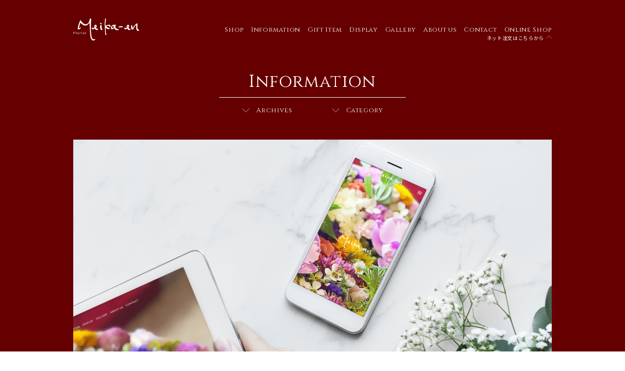

--- FILE ---
content_type: text/html; charset=UTF-8
request_url: http://www.meika-en.com/web%E3%82%B5%E3%82%A4%E3%83%88%E3%83%AA%E3%83%8B%E3%83%A5%E3%83%BC%E3%82%A2%E3%83%AB/
body_size: 5409
content:
<!DOCTYPE html>
<html lang="ja">
<head>
    <meta charset="utf-8">
  <meta http-equiv="X-UA-Compatible" content="IE=edge">
  <meta name="format-detection" content="telephone=no">
    <meta name="viewport" content="width=device-width, initial-scale=1.0">
    <meta name="description" content="新鮮な季節の花々を名花園ならではの印象的なフラワーアレンジでお届けします。">
  <meta name="Keywords" content="Florist Meika-en（名花園） | 公式サイト">
  <title>  webサイトリニューアル | Florist Meika-en（名花園） | 公式サイト</title>
  <meta property="og:locale" content="ja_JP">
  <meta property="og:title" content="Florist Meika-en（名花園） | 公式サイト">
  <meta property="og:url" content="">
  <meta property="og:image" content="">
  <meta property="og:type" content="website">
  <link href="https://fonts.googleapis.com/css?family=Cinzel:400,700" rel="stylesheet">
  <link href="https://fonts.googleapis.com/css?family=Noto+Sans+JP:300,400,500,700&amp;subset=japanese" rel="stylesheet">
  <link rel="stylesheet" href="http://www.meika-en.com/manage/wp-content/themes/meika/common/css/normalize.css">
  <link rel="stylesheet" href="http://www.meika-en.com/manage/wp-content/themes/meika/common/css/common.css?v=db86c1c079fa7909ba1ed6a461454208">
  <link rel="stylesheet" href="http://www.meika-en.com/manage/wp-content/themes/meika/common/css/swiper.css?v=a1a73b81ac73610541d24224d2e10a13">
  <link rel='dns-prefetch' href='//s.w.org' />
<link rel="alternate" type="application/rss+xml" title="Florist Meika-en（名花園） | 公式サイト &raquo; webサイトリニューアル のコメントのフィード" href="http://www.meika-en.com/web%e3%82%b5%e3%82%a4%e3%83%88%e3%83%aa%e3%83%8b%e3%83%a5%e3%83%bc%e3%82%a2%e3%83%ab/feed/" />
		<script type="text/javascript">
			window._wpemojiSettings = {"baseUrl":"https:\/\/s.w.org\/images\/core\/emoji\/11\/72x72\/","ext":".png","svgUrl":"https:\/\/s.w.org\/images\/core\/emoji\/11\/svg\/","svgExt":".svg","source":{"concatemoji":"http:\/\/www.meika-en.com\/manage\/wp-includes\/js\/wp-emoji-release.min.js?ver=4.9.26"}};
			!function(e,a,t){var n,r,o,i=a.createElement("canvas"),p=i.getContext&&i.getContext("2d");function s(e,t){var a=String.fromCharCode;p.clearRect(0,0,i.width,i.height),p.fillText(a.apply(this,e),0,0);e=i.toDataURL();return p.clearRect(0,0,i.width,i.height),p.fillText(a.apply(this,t),0,0),e===i.toDataURL()}function c(e){var t=a.createElement("script");t.src=e,t.defer=t.type="text/javascript",a.getElementsByTagName("head")[0].appendChild(t)}for(o=Array("flag","emoji"),t.supports={everything:!0,everythingExceptFlag:!0},r=0;r<o.length;r++)t.supports[o[r]]=function(e){if(!p||!p.fillText)return!1;switch(p.textBaseline="top",p.font="600 32px Arial",e){case"flag":return s([55356,56826,55356,56819],[55356,56826,8203,55356,56819])?!1:!s([55356,57332,56128,56423,56128,56418,56128,56421,56128,56430,56128,56423,56128,56447],[55356,57332,8203,56128,56423,8203,56128,56418,8203,56128,56421,8203,56128,56430,8203,56128,56423,8203,56128,56447]);case"emoji":return!s([55358,56760,9792,65039],[55358,56760,8203,9792,65039])}return!1}(o[r]),t.supports.everything=t.supports.everything&&t.supports[o[r]],"flag"!==o[r]&&(t.supports.everythingExceptFlag=t.supports.everythingExceptFlag&&t.supports[o[r]]);t.supports.everythingExceptFlag=t.supports.everythingExceptFlag&&!t.supports.flag,t.DOMReady=!1,t.readyCallback=function(){t.DOMReady=!0},t.supports.everything||(n=function(){t.readyCallback()},a.addEventListener?(a.addEventListener("DOMContentLoaded",n,!1),e.addEventListener("load",n,!1)):(e.attachEvent("onload",n),a.attachEvent("onreadystatechange",function(){"complete"===a.readyState&&t.readyCallback()})),(n=t.source||{}).concatemoji?c(n.concatemoji):n.wpemoji&&n.twemoji&&(c(n.twemoji),c(n.wpemoji)))}(window,document,window._wpemojiSettings);
		</script>
		<style type="text/css">
img.wp-smiley,
img.emoji {
	display: inline !important;
	border: none !important;
	box-shadow: none !important;
	height: 1em !important;
	width: 1em !important;
	margin: 0 .07em !important;
	vertical-align: -0.1em !important;
	background: none !important;
	padding: 0 !important;
}
</style>
<link rel='stylesheet' id='contact-form-7-css'  href='http://www.meika-en.com/manage/wp-content/plugins/contact-form-7/includes/css/styles.css?ver=5.1.1' type='text/css' media='all' />
<link rel='stylesheet' id='infor-css'  href='http://www.meika-en.com/manage/wp-content/themes/meika/information/css/style.css?ver=4.9.26' type='text/css' media='all' />
<script type='text/javascript' src='http://www.meika-en.com/manage/wp-includes/js/jquery/jquery.js?ver=1.12.4'></script>
<script type='text/javascript' src='http://www.meika-en.com/manage/wp-includes/js/jquery/jquery-migrate.min.js?ver=1.4.1'></script>
<link rel='https://api.w.org/' href='http://www.meika-en.com/wp-json/' />
<link rel="EditURI" type="application/rsd+xml" title="RSD" href="http://www.meika-en.com/manage/xmlrpc.php?rsd" />
<link rel="wlwmanifest" type="application/wlwmanifest+xml" href="http://www.meika-en.com/manage/wp-includes/wlwmanifest.xml" /> 
<link rel='next' title='秋の花贈り♡敬老の日' href='http://www.meika-en.com/%e7%a7%8b%e3%81%ae%e8%8a%b1%e8%b4%88%e3%82%8a%e2%99%a1%e6%95%ac%e8%80%81%e3%81%ae%e6%97%a5/' />
<meta name="generator" content="WordPress 4.9.26" />
<link rel="canonical" href="http://www.meika-en.com/web%e3%82%b5%e3%82%a4%e3%83%88%e3%83%aa%e3%83%8b%e3%83%a5%e3%83%bc%e3%82%a2%e3%83%ab/" />
<link rel='shortlink' href='http://www.meika-en.com/?p=609' />
<link rel="alternate" type="application/json+oembed" href="http://www.meika-en.com/wp-json/oembed/1.0/embed?url=http%3A%2F%2Fwww.meika-en.com%2Fweb%25e3%2582%25b5%25e3%2582%25a4%25e3%2583%2588%25e3%2583%25aa%25e3%2583%258b%25e3%2583%25a5%25e3%2583%25bc%25e3%2582%25a2%25e3%2583%25ab%2F" />
<link rel="alternate" type="text/xml+oembed" href="http://www.meika-en.com/wp-json/oembed/1.0/embed?url=http%3A%2F%2Fwww.meika-en.com%2Fweb%25e3%2582%25b5%25e3%2582%25a4%25e3%2583%2588%25e3%2583%25aa%25e3%2583%258b%25e3%2583%25a5%25e3%2583%25bc%25e3%2582%25a2%25e3%2583%25ab%2F&#038;format=xml" />
	
<!-- Global site tag (gtag.js) - Google Analytics -->
<script async src="https://www.googletagmanager.com/gtag/js?id=UA-142542941-6"></script>
<script>
  window.dataLayer = window.dataLayer || [];
  function gtag(){dataLayer.push(arguments);}
  gtag('js', new Date());

  gtag('config', 'UA-142542941-6');
</script>

</head><body>
  <div id="container" class="container">
    <header id="header" class="header">
      <div class="row">
  <h1 class="logo">
    <a href="http://www.meika-en.com">
      <img src="http://www.meika-en.com/manage/wp-content/themes/meika/common/images/img_logo.svg" alt="">
    </a>
    <span class="menu_icon" id="menu_icon"></span>
  </h1>
  <div class="menu" id="menu">
    <nav class="nav">
      <ul>
        <li><a href="http://www.meika-en.com/shop">Shop</a></li>
        <li><a href="http://www.meika-en.com/information">Information</a></li>
        <li><a href="http://www.meika-en.com/gift-item">Gift Item</a></li>
        <li><a href="http://www.meika-en.com/display">Display</a></li>
        <li><a href="http://www.meika-en.com/gallery">Gallery</a></li>
        <li class="show_pc"><a href="http://www.meika-en.com/about" class="nolink">About us</a></li>
        <li><a href="http://www.meika-en.com/contact">Contact</a></li>
		  <li class="onlineshop"><a href="https://meika-en.hanatown.net/?gm=shohin-list" target="_blank">Online Shop<span>ネット注文はこちらから</span></a></li>
      </ul>
    </nav>
  </div>
</div>    </header>
    <!-- end header -->
        <main class="infomation">
      <div class="row">
        <div class="ttl">
          <h2><span class="effect maskRight">Information</span></h2>
        </div>
        <div class="list_arc">
          <ul>
            <li>
              <span class="">Archives</span>
              <ul class="submenu">	<li class="month-list"><a href='http://www.meika-en.com/2025/12/'>2025年12月</a></li>
	<li class="month-list"><a href='http://www.meika-en.com/2025/11/'>2025年11月</a></li>
	<li class="month-list"><a href='http://www.meika-en.com/2025/07/'>2025年7月</a></li>
	<li class="month-list"><a href='http://www.meika-en.com/2024/02/'>2024年2月</a></li>
	<li class="month-list"><a href='http://www.meika-en.com/2023/12/'>2023年12月</a></li>
	<li class="month-list"><a href='http://www.meika-en.com/2022/12/'>2022年12月</a></li>
	<li class="month-list"><a href='http://www.meika-en.com/2022/08/'>2022年8月</a></li>
	<li class="month-list"><a href='http://www.meika-en.com/2022/07/'>2022年7月</a></li>
	<li class="month-list"><a href='http://www.meika-en.com/2022/06/'>2022年6月</a></li>
	<li class="month-list"><a href='http://www.meika-en.com/2021/12/'>2021年12月</a></li>
	<li class="month-list"><a href='http://www.meika-en.com/2021/09/'>2021年9月</a></li>
	<li class="month-list"><a href='http://www.meika-en.com/2021/08/'>2021年8月</a></li>
	<li class="month-list"><a href='http://www.meika-en.com/2021/02/'>2021年2月</a></li>
	<li class="month-list"><a href='http://www.meika-en.com/2021/01/'>2021年1月</a></li>
	<li class="month-list"><a href='http://www.meika-en.com/2020/12/'>2020年12月</a></li>
	<li class="month-list"><a href='http://www.meika-en.com/2020/11/'>2020年11月</a></li>
	<li class="month-list"><a href='http://www.meika-en.com/2020/09/'>2020年9月</a></li>
	<li class="month-list"><a href='http://www.meika-en.com/2020/08/'>2020年8月</a></li>
	<li class="month-list"><a href='http://www.meika-en.com/2020/07/'>2020年7月</a></li>
	<li class="month-list"><a href='http://www.meika-en.com/2020/06/'>2020年6月</a></li>
	<li class="month-list"><a href='http://www.meika-en.com/2020/05/'>2020年5月</a></li>
	<li class="month-list"><a href='http://www.meika-en.com/2020/04/'>2020年4月</a></li>
	<li class="month-list"><a href='http://www.meika-en.com/2020/03/'>2020年3月</a></li>
	<li class="month-list"><a href='http://www.meika-en.com/2019/12/'>2019年12月</a></li>
	<li class="month-list"><a href='http://www.meika-en.com/2019/09/'>2019年9月</a></li>
	<li class="month-list"><a href='http://www.meika-en.com/2019/08/'>2019年8月</a></li>
	<li class="month-list"><a href='http://www.meika-en.com/2019/07/'>2019年7月</a></li>
</ul>            </li>
            <li>
              <span class="">Category</span>
              <ul class="submenu">
                                <li><a href="http://www.meika-en.com/category/%e3%81%9d%e3%81%ae%e4%bb%96/">その他</a></li>
                                <li><a href="http://www.meika-en.com/category/%e3%81%8a%e7%9f%a5%e3%82%89%e3%81%9b/">お知らせ</a></li>
                                <li><a href="http://www.meika-en.com/category/%e3%82%b9%e3%82%bf%e3%83%83%e3%83%95%e3%83%96%e3%83%ad%e3%82%b0/">スタッフブログ</a></li>
                              </ul>
            </li>
          </ul>
        </div>
        <div class="main_ct">
          <div class="listpost">
            <div class="listpost_item" id="infor">
                            <figure>
                <img src="http://www.meika-en.com/manage/wp-content/uploads/2019/07/info_01.jpg" alt="webサイトリニューアル">
              </figure>
                            <div class="txt">
                <time datetime="2019-07-01">2019.07.01</time>
                <h3>webサイトリニューアル</h3>
                <p>webサイトにアクセスいただき、誠にありがとうございます。<br />
この度、webサイトをリニューアルいたしました。<br />
お客様がより快適にホームページをお使いいただけるようなデザインとスマートフォンからでも見やすいサイトになりました。<br />
引き続きご愛顧のほど宜しくお願いします。</p>
              </div>
            </div>
          </div>
          <ul class="nav_post">
            <li></li>
            <li></li>
          </ul>
        </div>
      </div>
    </main>
    <!-- end main -->
        <footer id="footer" class="footer">
      <div class="footer_top">
  <div class="row">
    <div class="footer_top_l">
      <a href="http://www.meika-en.com/item">
        <img src="http://www.meika-en.com/manage/wp-content/themes/meika/common/images/img_logo_fudda.svg" alt="">
      </a>
		<p>Florist Meika-en [名花園]<br>〒461-0014<br class="show_sp">名古屋市東区橦木町1-15<br>OPEN／9:00～18:00（月～土）　<br class="show_sp"><span class="none_hidden">OPEN／</span>9:00～17:00（祝） 　<br class="show_sp">定休日／日曜日</p>
    </div>
    <div class="footer_top_r">
      <ul>
        <li><a href="tel:052-951-1187">TEL 052-951-1187</a></li>
        <li><a href="https://goo.gl/maps/u5fLnZ1aeXr" target="_blank">Google MAP</a></li>
      </ul>
    </div>
  </div>
</div>
<p class="copyright">Copyright &copy; MEIKA-EN All Rights Reserved</p>
<span class="back_top" id="back_top">backtotop</span>    </footer>
    <!-- end footer -->
  </div>
  <script src="http://www.meika-en.com/manage/wp-content/themes/meika/common/js/libs.js"></script>
<script src="http://www.meika-en.com/manage/wp-content/themes/meika/common/js/base.js"></script>
<script src="http://www.meika-en.com/manage/wp-content/themes/meika/common/js/swiper.js"></script>
<script>
  $(document).ready(function(){
    $(document).on('click','#photo .call_photo',function(e){
      e.preventDefault();
      var _this = $(this);
      var id = _this.data('id');
      var title = _this.data('title');
      $.ajax({
        type:'POST',
        url: 'http://www.meika-en.com/manage/wp-admin/admin-ajax.php',
        data: {
            action: 'handleGallery',
            id: id,
        },
        dataType: "JSON",
        success: function (data) {
          var array_img = data.result;
          new Popup(array_img,title);
        }
      })
    })
  })
</script>
<script>
 var curr = 1;
  $(document).ready(function () {
    $(document).on('click', '#loadGallery', function (e) {
      e.preventDefault();
      var _this =  $(this);
      if(curr == _this.data('max')){
        _this.hide();
      }
      var paged = curr+=1;
      $.ajax({
        type:'POST',
        url: 'http://www.meika-en.com/manage/wp-admin/admin-ajax.php',
        data: {
            action: 'handlemore',
            paged: paged,
        },
        success: function (data, textStatus, XMLHttpRequest) {
          var $data =  $(data);
          // $('#photo').append($data);
          msnry.append($data);
          msnry.masonry('appended', $data);
          msnry.imagesLoaded().progress( function() {
            msnry.masonry('layout');
          });
          _this.attr('data-page',paged);
          if(paged >= _this.data('max')){
            _this.hide();
          }
        }
      })
    })
  })
</script>
<script>
 var curr_cat = 1;
  $(document).ready(function () {
    $(document).on('click', '#loadGalleryCat', function (e) {
      e.preventDefault();
      var _this =  $(this);
      if(curr_cat == _this.data('max')){
        _this.hide();
      }
      var paged = curr_cat+=1;
      var slug = _this.data('type');
      $.ajax({
        type:'POST',
        url: 'http://www.meika-en.com/manage/wp-admin/admin-ajax.php',
        data: {
            action: 'handlemorecat',
            paged: paged,
            slug: slug
        },
        success: function (data, textStatus, XMLHttpRequest) {
          var $data =  $(data);
          // $('#photo').append($data);
          msnry.append($data);
          msnry.masonry('appended', $data);
          msnry.imagesLoaded().progress( function() {
            msnry.masonry('layout');
          });
          _this.attr('data-page',paged);
          if(paged >= _this.data('max')){
            _this.hide();
          }
        }
      })
    })
  })
</script>
<script>
 var curr_item = 1;
  $(document).ready(function () {
    $(document).on('click', '#loadItem', function (e) {
      e.preventDefault();
      var _this =  $(this);
      if(curr_item == _this.data('max')){
        _this.hide();
      }
      var paged = curr_item+=1;
      $.ajax({
        type:'POST',
        url: 'http://www.meika-en.com/manage/wp-admin/admin-ajax.php',
        data: {
            action: 'handlemoreitem',
            paged: paged,
            sort: _this.data('sort')
        },
        success: function (data, textStatus, XMLHttpRequest) {
          $('#list_item').append(data);
          new PopUp();
          _this.attr('data-page',paged);
          if(paged >= _this.data('max')){
            _this.hide();
          }
        }
      })
    })
  })
</script>
<script>
 var curr_cat_item = 1;
  $(document).ready(function () {
    $(document).on('click', '#loadItemCat', function (e) {
      e.preventDefault();
      var _this =  $(this);
      if(curr_cat_item == _this.data('max')){
        _this.hide();
      }
      var paged = curr_cat_item+=1;
      var slug = _this.data('slug');
      $.ajax({
        type:'POST',
        url: 'http://www.meika-en.com/manage/wp-admin/admin-ajax.php',
        data: {
            action: 'handlemoreitemcat',
            paged: paged,
            slug: slug,
            sort: _this.data('sort')
        },
        success: function (data, textStatus, XMLHttpRequest) {
          $('#list_item').append(data);
          new PopUp();
          _this.attr('data-page',paged);
          if(paged >= _this.data('max')){
            _this.hide();
          }
        }
      })
    })
  })
</script>
<script type='text/javascript'>
/* <![CDATA[ */
var wpcf7 = {"apiSettings":{"root":"http:\/\/www.meika-en.com\/wp-json\/contact-form-7\/v1","namespace":"contact-form-7\/v1"}};
/* ]]> */
</script>
<script type='text/javascript' src='http://www.meika-en.com/manage/wp-content/plugins/contact-form-7/includes/js/scripts.js?ver=5.1.1'></script>
<script type='text/javascript' src='http://www.meika-en.com/manage/wp-includes/js/wp-embed.min.js?ver=4.9.26'></script>
</body>

</html>

--- FILE ---
content_type: text/css
request_url: http://www.meika-en.com/manage/wp-content/themes/meika/common/css/common.css?v=db86c1c079fa7909ba1ed6a461454208
body_size: 5325
content:
@charset "UTF-8";
html {
  font-size: 10px;
}

body {
  overflow-wrap: break-word;
}

main {
  background-color: #660000;
}

a,
a:link,
a:visited,
a:active,
a:hover,
a:hover img {
  text-decoration: none;
  color: #333;
}

a:hover {
  text-decoration: none;
}

a:hover,
a:hover img,
.img_hover:hover {
  filter: alpha(opacity=80);
  -ms-filter: "alpha(opacity=80)";
  opacity: .80;
}

a {
  color: #333;
}

img {
  vertical-align: bottom;
}

div,
p {
  /*word-break: break-all;*/
}

ul,
ol,
li {
  list-style: none;
}

html, body, div, span, applet, object, iframe,
h1, h2, h3, h4, h5, h6, p, blockquote, pre,
a, abbr, acronym, address, big, cite, code,
del, dfn, em, img, ins, kbd, q, s, samp,
small, strike, strong, sub, sup, tt, var,
b, u, i, center,
dl, dt, dd, ol, ul, li,
fieldset, form, label, legend,
table, caption, tbody, tfoot, thead, tr, th, td,
article, aside, canvas, details, embed,
figure, figcaption, footer, header, hgroup,
menu, nav, output, ruby, section, summary,
time, mark, audio, video, nav, picture {
  margin: 0;
  padding: 0;
  border: 0;
  vertical-align: baseline;
}

ul,
ol,
li {
  list-style: none;
}

body,
td,
th,
input,
textarea {
  color: #fff;
  font-family: 'Noto Sans JP',"游ゴシック体","Yu Gothic", YuGothic,"ヒラギノ角ゴ Pro", "Hiragino Kaku Gothic Pro", "メイリオ", Meiryo, "MS Pゴシック", "MS PGothic", sans-serif;
  font-size: 1.3rem;
  font-weight: 400;
  line-height: 1.5;
  letter-spacing: 0.05em;
}

* {
  -moz-box-sizing: border-box;
       box-sizing: border-box;
}
h1,h2,h3,h4,h5,h6 {
  font-weight: normal;
}
figure, picture {
  line-height: 0;
}

picture {
  display: block;
}

html, body {
  width: 100%;
  height: 100%;
}

.header .menu .nav > ul > li.onlineshop span {
animation: flash 3s linear infinite;
-webkit-animation: flash 3s linear infinite;
}
@keyframes flash {
0%,50%,100% {
opacity: 1;
}
75% {
opacity: 0;
}
}
@-webkit-keyframes flash {
0%,50%,100% {
opacity: 1;
}
75% {
opacity: 0;
}
}

@media screen and (min-width: 769px), print {
  .none_hidden {
    display: none;
  }
  .container {
    display: -webkit-box;
    display: -webkit-flex;
    display: -moz-box;
    display: -ms-flexbox;
    display: flex;
    -webkit-box-orient: vertical;
    -webkit-box-direction: normal;
    -webkit-flex-direction: column;
    -moz-box-orient: vertical;
    -moz-box-direction: normal;
    -ms-flex-direction: column;
    flex-direction: column;
    min-height: 100vh;
    background: #660000;
  }
  a[href^=tel] {
    pointer-events: none;
    text-decoration: none;
    cursor: default !important;
  }
  .show_sp {
    display: none !important;
  }
  .container {
    min-width: 980px;
    overflow: hidden;
  }
  .row {
    max-width: 980px;
    width: 100%;
    margin: 0 auto;
  }
  main {
    padding-top: 120px;
  }
  img {
    max-width: 100%;
    width: auto;
    height: auto;
  }
  .header {
    height: 120px;
    min-width: 980px;
    position: fixed;
    top: 0;
    left: 0;
    width: 100%;
    max-width: 100%;
    z-index: 99;
  }
  .header.change {
    background-color: rgba(102, 0, 0, 0.8);
  }
  .header .row {
    height: 100%;
    display: -webkit-box;
    display: -webkit-flex;
    display: -moz-box;
    display: -ms-flexbox;
    display: flex;
    -webkit-box-pack: justify;
    -webkit-justify-content: space-between;
       -moz-box-pack: justify;
        -ms-flex-pack: justify;
            justify-content: space-between;
    -webkit-box-align: center;
    -webkit-align-items: center;
       -moz-box-align: center;
        -ms-flex-align: center;
            align-items: center;
  }
  .header .logo {
    margin: 0;
    -webkit-transition: opacity 0.3s ease-in-out;
    -moz-transition: opacity 0.3s ease-in-out;
    transition: opacity 0.3s ease-in-out;
    opacity: 1;
    font-size: 0;
  }
  .header .logo img {
    height: 46px;
    width: auto;
  }
  .header .logo:hover {
    opacity: 0.8;
  }
  .header .menu {
    display: -webkit-box;
    display: -webkit-flex;
    display: -moz-box;
    display: -ms-flexbox;
    display: flex;
    -webkit-box-pack: end;
    -webkit-justify-content: flex-end;
       -moz-box-pack: end;
        -ms-flex-pack: end;
            justify-content: flex-end;
    -webkit-box-align: center;
    -webkit-align-items: center;
       -moz-box-align: center;
        -ms-flex-align: center;
            align-items: center;
    height: 100%;
  }
  .header .menu .nav {
    height: 100%;
  }
  .header .menu .nav > ul {
    display: -webkit-box;
    display: -webkit-flex;
    display: -moz-box;
    display: -ms-flexbox;
    display: flex;
    -webkit-box-align: center;
    -webkit-align-items: center;
       -moz-box-align: center;
        -ms-flex-align: center;
            align-items: center;
    height: 100%;
  }
  .header .menu .nav > ul > li:not(:first-child) {
    margin-left: 15px;
  }
  .header .menu .nav > ul > li > a {
    font-size: 1.3rem;
    color: #fff;
    font-family: "Cinzel", serif;
    font-weight: 400;
    -webkit-transition: color 0.3s ease-in-out;
    -moz-transition: color 0.3s ease-in-out;
    transition: color 0.3s ease-in-out;
    letter-spacing: 0.05em;
  }
  .header .menu .nav > ul > li > a:hover {
    color: #370000;
  }
	.header .menu .nav > ul > li.onlineshop {
position: relative;
}
.header .menu .nav > ul > li.onlineshop span {
font-family: 'Noto Sans JP',"游ゴシック体","Yu Gothic", YuGothic,"ヒラギノ角ゴ Pro", "Hiragino Kaku Gothic Pro", "メイリオ", Meiryo, "MS Pゴシック", "MS PGothic", sans-serif;
position: absolute;
bottom: -1.4em;
width: 135px;
right: 0;
font-size: 10px;
padding-right: 16px;
text-align: right;
}
.header .menu .nav > ul > li.onlineshop span:after {
content: "";
position: absolute;
top: 25%;
right: 0;
-webkit-transform: rotate(180deg);
-moz-transform: rotate(180deg);
-ms-transform: rotate(180deg);
transform: rotate(180deg);
width: 11px;
height: 6px;
background: url(http://www.meika-en.com/manage/wp-content/themes/meika/common/images/ic_ar_bot.svg) center/contain no-repeat;
display: block;
}

  .footer {
    background-color: #660000;
    margin-top: auto;
  }
  .footer_top {
    background-color: #000;
    padding-top: 18px;
    padding-bottom: 18px;
  }
  .footer_top_l {
    display: -webkit-box;
    display: -webkit-flex;
    display: -moz-box;
    display: -ms-flexbox;
    display: flex;
    -webkit-box-align: center;
    -webkit-align-items: center;
       -moz-box-align: center;
        -ms-flex-align: center;
            align-items: center;
  }
  .footer_top_l a img {
    width: 80px;
  }
  .footer_top_l p {
    padding-left: 40px;
    font-size: 1rem;
    font-family: "Noto Sans JP", sans-serif;
    line-height: 2;
  }
  .footer_top_r ul {
    display: -webkit-box;
    display: -webkit-flex;
    display: -moz-box;
    display: -ms-flexbox;
    display: flex;
    -webkit-box-pack: justify;
    -webkit-justify-content: space-between;
       -moz-box-pack: justify;
        -ms-flex-pack: justify;
            justify-content: space-between;
  }
  .footer_top_r ul li {
    width: 130px;
    height: 30px;
    border: 1px solid #fff;
  }
  .footer_top_r ul li:nth-of-type(1) {
    margin-right: 24px;
  }
  .footer_top_r ul li a {
    display: block;
    color: #fff;
    font-size: 1rem;
    display: -webkit-box;
    display: -webkit-flex;
    display: -moz-box;
    display: -ms-flexbox;
    display: flex;
    -webkit-box-pack: center;
    -webkit-justify-content: center;
       -moz-box-pack: center;
        -ms-flex-pack: center;
            justify-content: center;
    -webkit-box-align: center;
    -webkit-align-items: center;
       -moz-box-align: center;
        -ms-flex-align: center;
            align-items: center;
    width: 100%;
    height: 100%;
  }
  .footer_top .row {
    display: -webkit-box;
    display: -webkit-flex;
    display: -moz-box;
    display: -ms-flexbox;
    display: flex;
    -webkit-box-pack: justify;
    -webkit-justify-content: space-between;
       -moz-box-pack: justify;
        -ms-flex-pack: justify;
            justify-content: space-between;
    -webkit-box-align: center;
    -webkit-align-items: center;
       -moz-box-align: center;
        -ms-flex-align: center;
            align-items: center;
  }
  .footer .copyright {
    text-align: center;
    font-family: "Noto Sans JP", sans-serif;
    font-size: 0.8rem;
    padding-top: 8px;
    padding-bottom: 8px;
  }
  .back_top {
    position: fixed;
    right: 50px;
    bottom: 160px;
    cursor: pointer;
    width: 50px;
    height: 50px;
    text-indent: -9999px;
    -webkit-transition: opacity 0.3s ease-in-out;
    -moz-transition: opacity 0.3s ease-in-out;
    transition: opacity 0.3s ease-in-out;
    -webkit-transform: translateZ(0);
       -moz-transform: translateZ(0);
            transform: translateZ(0);
    background: url("../images/img_btn_gotop.svg") 0 0 no-repeat;
    -moz-background-size: contain;
         background-size: contain;
    z-index: 99;
    -webkit-transform: scale(0, 0);
       -moz-transform: scale(0, 0);
        -ms-transform: scale(0, 0);
            transform: scale(0, 0);
    -webkit-transition: all 0.8s ease-in-out;
    -moz-transition: all 0.8s ease-in-out;
    transition: all 0.8s ease-in-out;
  }
  .back_top.active {
    -webkit-transform: scale(1, 1);
       -moz-transform: scale(1, 1);
        -ms-transform: scale(1, 1);
            transform: scale(1, 1);
  }
  .back_top:hover {
    opacity: 0.7;
  }
  .ttl {
    text-align: center;
  }
  .ttl h2 {
    text-align: center;
    font-size: 3.5rem;
    line-height: 1;
    color: #fff;
    font-family: "Cinzel", serif;
    position: relative;
    display: inline-block;
    font-weight: 400;
    margin-bottom: 15px;
    line-height: 0;
  }
  .ttl h2 span,
  .ttl h2 a {
    padding-left: 60px;
    padding-right: 60px;
    padding-bottom: 15px;
    line-height: 1;
    letter-spacing: 0.05em;
    display: inline-block;
    position: relative;
    color: #fff;
    -webkit-transform: translateZ(0);
       -moz-transform: translateZ(0);
            transform: translateZ(0);
  }
  .ttl h2 span::after,
  .ttl h2 a::after {
    content: "";
    bottom: 0;
    width: 100%;
    height: 1px;
    background: #fff;
    display: block;
    position: absolute;
    left: 50%;
    -webkit-transform: translateX(-50%);
       -moz-transform: translateX(-50%);
        -ms-transform: translateX(-50%);
            transform: translateX(-50%);
    z-index: 1;
  }
  .ttl .link {
    display: -webkit-box;
    display: -webkit-flex;
    display: -moz-box;
    display: -ms-flexbox;
    display: flex;
    -webkit-box-pack: center;
    -webkit-justify-content: center;
       -moz-box-pack: center;
        -ms-flex-pack: center;
            justify-content: center;
  }
  .ttl .link li {
    color: #ce9191;
  }
  .ttl .link li a {
    font-size: 1.6rem;
    color: #ce9191;
    text-align: center;
    font-family: "Cinzel", serif;
  }
  .ttl .link li.active a {
    color: #fff;
  }
  .ttl .link li + li {
    margin-left: 130px;
    margin-right: 30px;
  }
  .ttl.ttl_p {
    padding: 30px 0 60px;
  }
  .list_arc > ul {
    position: relative;
    z-index: 10;
    display: -webkit-box;
    display: -webkit-flex;
    display: -moz-box;
    display: -ms-flexbox;
    display: flex;
    -webkit-box-pack: center;
    -webkit-justify-content: center;
       -moz-box-pack: center;
        -ms-flex-pack: center;
            justify-content: center;
  }
  .list_arc > ul > li {
    margin-left: 40px;
    margin-right: 40px;
    position: relative;
  }
  .list_arc > ul > li > ul li:not(:last-child) {
    margin-bottom: 10px;
  }
  .list_arc > ul > li > ul li a {
    color: #fff;
    font-family: "Noto Sans JP", sans-serif;
    font-size: 1.3rem;
    white-space: nowrap;
  }
  .list_arc > ul > li:hover > ul {
    opacity: 1;
    top: 30px;
    visibility: visible;
  }
  .list_arc > ul > li > ul {
    opacity: 0;
    visibility: hidden;
    position: absolute;
    background-color: rgba(0, 0, 0, 0.8);
    padding: 10px;
    top: 20px;
    left: 50%;
    /* margin-left: -110px; */
    -webkit-transform: translateX(-50%);
    -ms-transform: translateX(-50%);
    transform: translateX(-50%);
    min-width: 220px;
    -webkit-transition: all 0.3s ease-in-out;
    -moz-transition: all 0.3s ease-in-out;
    transition: all 0.3s ease-in-out;
  }
  .list_arc > ul > li > span {
    font-size: 1.3rem;
    color: #fff;
    font-family: "Cinzel", serif;
    font-weight: 400;
    position: relative;
    padding-left: 30px;
    cursor: pointer;
  }
  .list_arc > ul > li > span::before {
    content: "";
    position: absolute;
    top: 50%;
    left: 0;
    -webkit-transform: translateY(-50%);
       -moz-transform: translateY(-50%);
        -ms-transform: translateY(-50%);
            transform: translateY(-50%);
    width: 16px;
    height: 8px;
    background: url(../images/ic_ar_bot.svg) center/contain no-repeat;
    display: block;
  }
}

@media screen and (max-width: 768px) {
  a:hover,
  a:hover img,
  .img_hover:hover {
    filter: alpha(opacity=100);
    -ms-filter: "alpha(opacity=100)";
    opacity: 1;
  }
  .none_hidden {
    visibility: hidden;
  }
  .nolink {
    pointer-events: none!important;
  }
  img {
    width: 100%;
    height: auto;
  }
  .container {
    overflow: hidden;
  }
  .show_pc {
    display: none !important;
  }
  main {
    padding-top: 18.75vw;
  }
  .row {
    padding-left: 4.6875vw;
    padding-right: 4.6875vw;
  }
  .header {
    width: 100%;
    position: fixed;
    top: 0;
    left: 0;
    z-index: 115;
  }
  .header.change {
    background-color: rgba(102, 0, 0, 0.8);
  }
  .header .logo {
    height: 18.75vw;
    width: 100%;
    margin: 0;
    font-size: 0;
    line-height: 1;
    display: -webkit-box;
    display: -webkit-flex;
    display: -moz-box;
    display: -ms-flexbox;
    display: flex;
    -webkit-box-align: center;
    -webkit-align-items: center;
       -moz-box-align: center;
        -ms-flex-align: center;
            align-items: center;
    -webkit-box-pack: center;
    -webkit-justify-content: center;
       -moz-box-pack: center;
        -ms-flex-pack: center;
            justify-content: center;
  }
  .header .logo a {
    width: 36.875vw;
    display: block;
  }
  .header .logo .menu_icon {
    position: fixed;
    z-index: 200;
    top: 9.375vw;
    margin-top: -8px;
    right: 4.6875vw;
    width: 23px;
    height: 16px;
    background: transparent;
    border-top: 2px solid #fff;
    border-bottom: 2px solid #fff;
    font-size: 0;
    -webkit-transition: all 0.25s ease-in-out;
    -moz-transition: all 0.25s ease-in-out;
    transition: all 0.25s ease-in-out;
  }
  .header .logo .menu_icon:before, .header .logo .menu_icon:after {
    content: '';
    display: block;
    width: 100%;
    height: 2px;
    position: absolute;
    top: 50%;
    left: 0;
    background: #fff;
    margin-top: -1px;
    -webkit-transition: -webkit-transform 0.25s ease-in-out;
    transition: -webkit-transform 0.25s ease-in-out;
    -moz-transition: transform 0.25s ease-in-out, -moz-transform 0.25s ease-in-out;
    transition: transform 0.25s ease-in-out;
    transition: transform 0.25s ease-in-out, -webkit-transform 0.25s ease-in-out, -moz-transform 0.25s ease-in-out;
  }
  .header .logo .menu_icon.active {
    border-color: transparent;
  }
  .header .logo .menu_icon.active:before {
    -webkit-transform: rotate(45deg);
       -moz-transform: rotate(45deg);
        -ms-transform: rotate(45deg);
            transform: rotate(45deg);
    background: #fff;
  }
  .header .logo .menu_icon.active:after {
    -webkit-transform: rotate(-45deg);
       -moz-transform: rotate(-45deg);
        -ms-transform: rotate(-45deg);
            transform: rotate(-45deg);
    background: #fff;
  }
  .header .menu {
    background-color: rgba(0, 0, 0, 0.8);
    position: fixed;
    top: 0;
    left: 0;
    width: 100%;
    height: 100vh;
    padding: 18.75vw 4.6875vw 20vw 4.6875vw;
    overflow-y: auto;
    opacity: 0;
    -webkit-transform: translateY(-100%);
       -moz-transform: translateY(-100%);
        -ms-transform: translateY(-100%);
            transform: translateY(-100%);
    -webkit-transition: all 0.3s ease-in-out;
    -moz-transition: all 0.3s ease-in-out;
    transition: all 0.3s ease-in-out;
    padding-top: 15.625vw;
    z-index: 198;
  }
  .header .menu.active {
    opacity: 1;
    -webkit-transform: translateY(0);
       -moz-transform: translateY(0);
        -ms-transform: translateY(0);
            transform: translateY(0);
  }
  .header .menu .nav {
    position: relative;
  }
  .header .menu .nav > ul > li {
    text-align: center;
    padding-top: 4.6875vw;
    padding-bottom: 4.6875vw;
    text-align: center;
  }
  .header .menu .nav > ul > li a {
    text-decoration: none;
    color: #fff;
    white-space: nowrap;
    font-family: "Cinzel", serif;
    font-weight: 400;
    font-size: 5vw;
    -webkit-transition: color 0.3s ease-in-out;
    -moz-transition: color 0.3s ease-in-out;
    transition: color 0.3s ease-in-out;
    letter-spacing: 0.05em;
  }
  .header .menu .nav > ul > li a:hover {
    color: #660000;
  }
	.header .menu .nav > ul > li.onlineshop {
position: relative;
}
.header .menu .nav > ul > li.onlineshop span {
font-family: 'Noto Sans JP',"游ゴシック体","Yu Gothic", YuGothic,"ヒラギノ角ゴ Pro", "Hiragino Kaku Gothic Pro", "メイリオ", Meiryo, "MS Pゴシック", "MS PGothic", sans-serif;
position: absolute;
bottom: -1.3em;
width: max-content;
right: 0;
left: 0;
font-size: 14px;
margin: auto;
padding-top: 16px;
}
.header .menu .nav > ul > li.onlineshop span:after {
content: "";
position: absolute;
top: 0;
right: 0;
	left: 0;
	margin: auto;
-webkit-transform: rotate(180deg);
-moz-transform: rotate(180deg);
-ms-transform: rotate(180deg);
transform: rotate(180deg);
width: 15px;
height: 10px;
background: url(http://www.meika-en.com/manage/wp-content/themes/meika/common/images/ic_ar_bot.svg) center/contain no-repeat;
display: block;
}

  .footer {
    background-color: #660000;
  }
  .footer_top {
    background-color: #000;
    padding-top: 5.625vw;
    padding-bottom: 5.625vw;
  }
  .footer_top .row {
    padding-left: 7.8125vw;
    padding-right: 7.8125vw;
  }
  .footer_top_l {
    display: -webkit-box;
    display: -webkit-flex;
    display: -moz-box;
    display: -ms-flexbox;
    display: flex;
    -webkit-box-align: center;
    -webkit-align-items: center;
       -moz-box-align: center;
        -ms-flex-align: center;
            align-items: center;
    margin-bottom: 4.6875vw;
  }
  .footer_top_l a img {
    width: 25vw;
  }
  .footer_top_l p {
    padding-left: 12.5vw;
    width: -webkit-calc(100% - 25vw);
    width: -moz-calc(100% - 25vw);
    width: calc(100% - 25vw);
    font-size: 3.125vw;
    font-family: "Noto Sans JP", sans-serif;
    line-height: 2;
    padding-left: 3.125vw;
  }
  .footer_top_r ul {
    display: -webkit-box;
    display: -webkit-flex;
    display: -moz-box;
    display: -ms-flexbox;
    display: flex;
    -webkit-box-pack: justify;
    -webkit-justify-content: space-between;
       -moz-box-pack: justify;
        -ms-flex-pack: justify;
            justify-content: space-between;
  }
  .footer_top_r ul li {
    width: 40.625vw;
    height: 9.375vw;
    border: 0.3125vw solid #fff;
  }
  .footer_top_r ul li:nth-of-type(1) {
    margin-right: 7.5vw;
  }
  .footer_top_r ul li a {
    display: block;
    color: #fff;
    font-size: 3.125vw;
    display: -webkit-box;
    display: -webkit-flex;
    display: -moz-box;
    display: -ms-flexbox;
    display: flex;
    -webkit-box-pack: center;
    -webkit-justify-content: center;
       -moz-box-pack: center;
        -ms-flex-pack: center;
            justify-content: center;
    -webkit-box-align: center;
    -webkit-align-items: center;
       -moz-box-align: center;
        -ms-flex-align: center;
            align-items: center;
    width: 100%;
    height: 100%;
  }
  .footer .copyright {
    text-align: center;
    font-family: "Noto Sans JP", sans-serif;
    font-size: 1.875vw;
    padding-top: 2.5vw;
    padding-bottom: 2.5vw;
  }
  .back_top {
    position: fixed;
    right: 4.6875vw;
    bottom: 4.6875vw;
    cursor: pointer;
    width: 12.5vw;
    height: 12.5vw;
    text-indent: -9999px;
    -webkit-transition: opacity 0.3s ease-in-out;
    -moz-transition: opacity 0.3s ease-in-out;
    transition: opacity 0.3s ease-in-out;
    -webkit-transform: translateZ(0);
       -moz-transform: translateZ(0);
            transform: translateZ(0);
    background: url("../images/img_btn_gotop.svg") 0 0 no-repeat;
    -moz-background-size: contain;
         background-size: contain;
    z-index: 115;
    -webkit-transform: scale(0, 0);
       -moz-transform: scale(0, 0);
        -ms-transform: scale(0, 0);
            transform: scale(0, 0);
    -webkit-transition: all 0.8s ease-in-out;
    -moz-transition: all 0.8s ease-in-out;
    transition: all 0.8s ease-in-out;
  }
  .back_top.active {
    -webkit-transform: scale(1, 1);
       -moz-transform: scale(1, 1);
        -ms-transform: scale(1, 1);
            transform: scale(1, 1);
  }
  .back_top:hover {
    opacity: 0.7;
  }
  .ttl {
    text-align: center;
  }
  .ttl h2 {
    text-align: center;
    font-size: 7.5vw;
    line-height: 0;
    color: #fff;
    font-family: "Cinzel", serif;
    position: relative;
    display: inline-block;
    font-weight: 400;
    margin-bottom: 4.6875vw;
  }
  .ttl h2 span,
  .ttl h2 a {
    padding-left: 13.75vw;
    padding-right: 13.75vw;
    padding-bottom: 4.6875vw;
    letter-spacing: 0.05em;
    display: inline-block;
    position: relative;
    line-height: 1;
    color: #fff;
    -webkit-transform: translateZ(0);
       -moz-transform: translateZ(0);
            transform: translateZ(0);
  }
  .ttl h2 span::after,
  .ttl h2 a::after {
    content: "";
    bottom: 0;
    width: 100%;
    height: 0.3125vw;
    background: #fff;
    display: block;
    position: absolute;
    left: 50%;
    -webkit-transform: translateX(-50%);
       -moz-transform: translateX(-50%);
        -ms-transform: translateX(-50%);
            transform: translateX(-50%);
  }
  .ttl > ul {
    display: -webkit-box;
    display: -webkit-flex;
    display: -moz-box;
    display: -ms-flexbox;
    display: flex;
    -webkit-box-pack: center;
    -webkit-justify-content: center;
       -moz-box-pack: center;
        -ms-flex-pack: center;
            justify-content: center;
  }
  .ttl > ul li {
    color: #ce9191;
  }
  .ttl > ul li a {
    font-size: 4.375vw;
    color: #ce9191;
    text-align: center;
    font-family: "Cinzel", serif;
  }
  .ttl > ul li.active a {
    color: #fff;
  }
  .ttl > ul li + li {
    margin-left: 9.375vw;
    margin-right: 9.375vw;
  }
  .ttl.ttl_p {
    /* padding: 9.375vw 0 18.75vw; */
    padding: 9.375vw 0 0;
  }
  .list_arc > ul {
    display: -webkit-box;
    display: -webkit-flex;
    display: -moz-box;
    display: -ms-flexbox;
    display: flex;
    position: relative;
    z-index: 10;
    -webkit-box-pack: center;
    -webkit-justify-content: center;
       -moz-box-pack: center;
        -ms-flex-pack: center;
            justify-content: center;
  }
  .list_arc > ul > li {
    margin-left: 7.8125vw;
    margin-right: 7.8125vw;
    position: relative;
  }
  .list_arc > ul > li > ul li {
    padding: 1.5625vw 3.125vw;
  }
  .list_arc > ul > li > ul li a {
    color: #fff;
    font-family: "Noto Sans JP", sans-serif;
    font-size: 4.0625vw;
  }
  .list_arc > ul > li > ul {
    position: absolute;
    top: 7.8125vw;
    left: 50%;
    -webkit-transform: translateX(-50%);
    -ms-transform: translateX(-50%);
    transform: translateX(-50%);
    background-color: rgba(0, 0, 0, 0.8);
    width: 68.75vw;
    overflow: hidden;
    visibility: hidden;
    opacity: 0;
    -webkit-transition: all 0.3s ease-in-out;
    -moz-transition: all 0.3s ease-in-out;
    transition: all 0.3s ease-in-out;
  }
  .list_arc > ul > li > span {
    font-size: 4.0625vw;
    color: #fff;
    font-family: "Cinzel", serif;
    font-weight: 400;
    position: relative;
    padding-left: 9.375vw;
    cursor: pointer;
  }
  .list_arc > ul > li > span::before {
    content: "";
    position: absolute;
    top: 50%;
    left: 0;
    -webkit-transform: translateY(-50%);
       -moz-transform: translateY(-50%);
        -ms-transform: translateY(-50%);
            transform: translateY(-50%);
    width: 5vw;
    height: 2.5vw;
    background: url(../images/ic_ar_bot.svg) center/contain no-repeat;
    display: block;
  }
  .list_arc > ul > li:hover > ul {
    opacity: 1;
    visibility: visible;
  }
}

.maskRight {
  position: relative;
  overflow: hidden;
}

.maskRight::before {
  position: absolute;
  content: "";
  width: 100%;
  height: 100%;
  left: 0;
  top: 0;
  background: #660000;
  z-index: 2;
  -webkit-transition-duration: 1s;
     -moz-transition-duration: 1s;
          transition-duration: 1s;
  -webkit-transition-property: -webkit-transform;
  transition-property: -webkit-transform;
  -moz-transition-property: transform, -moz-transform;
  transition-property: transform;
  transition-property: transform, -webkit-transform, -moz-transform;
  -webkit-transition-timing-function: ease;
     -moz-transition-timing-function: ease;
          transition-timing-function: ease;
}

.maskRight.active::before {
  -webkit-transform: translateX(100%);
     -moz-transform: translateX(100%);
      -ms-transform: translateX(100%);
          transform: translateX(100%);
}

.maskLeft {
  position: relative;
  overflow: hidden;
}

.maskLeft::before {
  position: absolute;
  content: "";
  width: 100%;
  height: 100%;
  left: 0;
  top: 0;
  background: #660000;
  z-index: 2;
  -webkit-transition-duration: 1s;
     -moz-transition-duration: 1s;
          transition-duration: 1s;
  -webkit-transition-property: -webkit-transform;
  transition-property: -webkit-transform;
  -moz-transition-property: transform, -moz-transform;
  transition-property: transform;
  transition-property: transform, -webkit-transform, -moz-transform;
  -webkit-transition-timing-function: ease;
     -moz-transition-timing-function: ease;
          transition-timing-function: ease;
}

.maskLeft.active::before {
  -webkit-transform: translateX(-100%);
     -moz-transform: translateX(-100%);
      -ms-transform: translateX(-100%);
          transform: translateX(-100%);
}

.maskCenter {
  -webkit-clip-path: circle(0 at 50% 50%);
          clip-path: circle(0 at 50% 50%);
  -webkit-transition: all 2s ease;
  -moz-transition: all 2s ease;
  transition: all 2s ease;
}

.maskCenter.active {
  -webkit-clip-path: circle(100% at 50% 50%);
          clip-path: circle(100% at 50% 50%);
}

.shadow {
  -moz-box-shadow: 7.31px 7.31px 3.66px rgba(0, 0, 0, 0.4);
       box-shadow: 7.31px 7.31px 3.66px rgba(0, 0, 0, 0.4);
}


--- FILE ---
content_type: text/css
request_url: http://www.meika-en.com/manage/wp-content/themes/meika/information/css/style.css?ver=4.9.26
body_size: 852
content:
@media screen and (min-width: 769px), print {
  .ttl {
    padding-top: 30px;
  }
  .infomation .listpost {
    margin-top: 50px;
  }
  .listpost_item {
    text-decoration: none;
    display: block;
    border-bottom: 1px solid #fff;
    margin-bottom: 70px;
  }
  .listpost_item figure img {
    display: block;
    width: 100%;
    height: auto;
  }
  .listpost_item .txt {
    color: #fff;
    padding-top: 50px;
    padding-bottom: 80px;
  }
  .listpost_item .txt time {
    font-size: 2rem;
    font-family: "Cinzel", serif;
    font-weight: 400;
    letter-spacing: 2px;
  }
  .listpost_item .txt h3 {
    font-size: 1.6rem;
    line-height: 28px;
    font-family: "Noto Sans JP", sans-serif;
    font-weight: 400;
    margin-bottom: 20px;
    margin-top: 10px;
  }
  .listpost_item .txt p {
    font-size: 1.2rem;
    line-height: 22px;
    font-family: "Noto Sans JP", sans-serif;
  }
  .nav_post {
    padding-bottom: 67px;
    display: -webkit-box;
    display: -webkit-flex;
    display: -moz-box;
    display: -ms-flexbox;
    display: flex;
    -webkit-box-pack: center;
    -webkit-justify-content: center;
       -moz-box-pack: center;
        -ms-flex-pack: center;
            justify-content: center;
  }
  .nav_post li {
    margin-left: 55px;
    margin-right: 55px;
  }
  .nav_post li:nth-of-type(1) a {
    background: url(../images/ic_ar_l.svg) center/contain no-repeat;
  }
  .nav_post li:nth-of-type(2) a {
    background: url(../images/ic_ar_r.svg) center/contain no-repeat;
  }
  .nav_post li a {
    display: block;
    width: 8px;
    height: 16px;
    text-indent: -9999px;
  }
}

@media screen and (max-width: 768px) {
  .ttl {
    padding-top: 9.375vw;
  }
  .infomation .row {
    padding-left: 0;
    padding-right: 0;
  }
  .infomation .listpost {
    margin-top: 15.625vw;
  }
  .listpost_item {
    text-decoration: none;
    display: block;
    margin-bottom: 18.75vw;
  }
  .listpost_item figure img {
    display: block;
    width: 100%;
    height: auto;
  }
  .listpost_item .txt {
    color: #fff;
    padding-top: 7.8125vw;
    padding-bottom: 15.625vw;
    width: 84.375vw;
    margin: 0 auto;
    border-bottom: 0.3125vw solid #fff;
  }
  .listpost_item .txt time {
    font-size: 6.25vw;
    font-family: "Cinzel", serif;
    font-weight: 400;
    letter-spacing: 0.625vw;
  }
  .listpost_item .txt h3 {
    font-size: 5vw;
    line-height: 8.75vw;
    font-family: "Noto Sans JP", sans-serif;
    font-weight: 400;
    margin-bottom: 6.25vw;
    margin-top: 3.125vw;
  }
  .listpost_item .txt p {
    font-size: 3.125vw;
    line-height: 6.875vw;
    font-family: "Noto Sans JP", sans-serif;
  }
  .nav_post {
    padding-bottom: 20.9375vw;
    display: -webkit-box;
    display: -webkit-flex;
    display: -moz-box;
    display: -ms-flexbox;
    display: flex;
    -webkit-box-pack: center;
    -webkit-justify-content: center;
       -moz-box-pack: center;
        -ms-flex-pack: center;
            justify-content: center;
  }
  .nav_post li {
    margin-left: 17.1875vw;
    margin-right: 17.1875vw;
  }
  .nav_post li:nth-of-type(1) a {
    background: url(../images/ic_ar_l.svg) center/contain no-repeat;
  }
  .nav_post li:nth-of-type(2) a {
    background: url(../images/ic_ar_r.svg) center/contain no-repeat;
  }
  .nav_post li a {
    display: block;
    width: 2.5vw;
    height: 5vw;
    text-indent: -9999px;
  }
}


--- FILE ---
content_type: image/svg+xml
request_url: http://www.meika-en.com/manage/wp-content/themes/meika/common/images/img_logo_fudda.svg
body_size: 245423
content:
<svg id="レイヤー_1" xmlns="http://www.w3.org/2000/svg" width="80" height="75" viewBox="0 0 80 75"><style>.st0{fill:none}.st1{fill:#f5c3b2}.st2{fill:#ed8e8f}.st3{fill:#fff}</style><path class="st0" d="M0 0h80v75H0z"/><path class="st1" d="M36.345 25.946l-.024-.032-.014.038c.002-.005.003-.008.007-.012.012.007.019.014.031.006zm-3.105 1.986l.009-.004c-.003 0-.006.002-.009.004zm1.386-1.23l-.015-.015-.003.006zm1.544-.733l-.009.017.003.004a.037.037 0 0 0 .006-.021zm-2.716 1.647c.007-.002.016-.004.022-.008a.03.03 0 0 0-.022.008zm2.852-1.662zm2.442-1.633l.029-.031a.106.106 0 0 0-.029.031zm.98.65a.105.105 0 0 0 .017-.004l-.017.004zm-1.676-.13l-.008-.005c-.009-.002-.003.002.008.005zm-.962 1.321l.021.024c.002-.015-.011-.022-.021-.024zm.471-1.209l.001.001-.001-.002zm-.027.007l.002.009c.014.002.021-.01.025-.016-.009 0-.019.005-.027.007zm-3.532 3.193l.005-.007-.019-.005zm2.716 4.121l-.002-.003h-.001zm-2.814-4.122c.008-.006.018-.017.031-.025l-.011-.005-.02.03zm2.79 4.143c-.011-.007-.018-.015-.031-.007.045.018.022.058.054.083l-.017-.054a.069.069 0 0 1 .015-.046l-.015-.008c.004.014-.005.02-.006.032zm1.631 1.039c.006 0 .01-.002.013-.004l-.016-.005.003.009zm-1.92-1.447l.001-.002-.014-.009zm1.933 1.443c.004-.002.005-.006.005-.01 0 .003-.003.007-.005.01z"/><path class="st1" d="M39.882 25.107l.005-.016c-.032-.064-.068-.004-.114-.021.005.013-.002.019-.004.031-.02 0-.043.021-.059.002.053-.051-.048-.11.017-.132-.027.006-.054.001-.064.019-.056.023-.097.068-.152.044l-.01.019-.019-.009.027-.061c-.019.04-.059.002-.081.008l.078-.149c-.051-.011-.053.069-.095.041l.055-.098c-.032.009-.066.009-.07.046-.016.028-.061.04-.09.025 0-.048.05-.076.072-.117l.039.032c.035-.049-.036-.023-.043-.046-.026.075-.088.065-.141.086-.006-.004-.019-.016-.032-.007-.057.071-.162.131-.261.107.028-.068-.106-.111-.008-.179.028-.023.047.01.074.018.016.019-.004.035.003.057l.045-.094c-.032.042-.095.008-.12-.025.006-.026.038-.021.059-.032.012-.027.04-.015.04-.05-.019-.028-.051-.005-.075-.021 0-.015-.021-.038-.002-.054l-.061-.025c-.069.03-.137-.038-.187.04-.017-.009-.027-.026-.038-.044.021-.031.029-.087.07-.092a.09.09 0 0 1 .007-.086l-.001.002c-.033.019-.078.07-.099.014-.051.059-.07.142-.134.21-.024-.135.093-.251.202-.327-.007-.022-.027-.046-.008-.066-.083-.029-.101.074-.168.093-.061.092-.138.162-.183.274l.017.009c-.008.022.006.057-.025.066l-.035-.019c.002-.128.088-.215.11-.339-.089.099-.121.186-.192.295l.017.01c-.053.083-.075.173-.162.257l.015.005c.008.012.002.023-.006.031-.011.011-.03.01-.045.006l.043.023-.008.017c-.001.013.009.016.019.017-.067.02.004.097-.071.108.031.006-.009.052.019.064-.004.005-.005.016-.019.019-.004.021-.015.054.018.063l-.046.043.017.009c-.003.005-.009.018-.023.022.016.038-.01.051-.032.078-.02-.004-.02-.023-.024-.037l-.011.019.018.008-.01.017.062.012c.004.009-.003.021-.007.026l-.017-.01c-.013.004-.032.01-.037.025l.019.011c.008.012 0 .019-.006.03-.008.007-.02-.003-.027-.007 0 .015.01.017.021.023.005.015-.04.028-.008.019.057.065-.055-.004-.054.068l.035.019c0 .016-.022.022-.031.024.003.009.009.031-.003.04-.012.009-.024.002-.031-.005.011-.027.001-.064.001-.098.001-.078.048-.169.014-.237.007-.027.029-.033.037-.055.027-.242.039-.499.14-.724.001-.044.005-.113.059-.129-.04-.071.058-.081.069-.146l.017.008.005-.015c-.007.006-.019 0-.027-.008.052-.04.127-.085.134-.161-.023.003-.047.024-.067.004-.005-.086.108-.03.103-.112-.05-.011-.069.059-.11.042-.112.112-.181.175-.257.315l.017.009c-.042.023-.037.074-.05.111-.046-.024-.064.031-.081.055l.013.011-.025.046-.035-.019c-.007-.006.004-.02.007-.027-.035.017-.023.061-.027.092-.012-.006-.019-.014-.031-.005l.018.009c-.032.023-.063.034-.049.082l.089.004-.044.052c-.015-.02-.036-.019-.059-.021.006.022-.017.044-.025.061-.027-.006-.039-.028-.046-.054l-.008.002.003.013.009-.002c-.002.007-.005.017-.018.021l.017.01-.02.03c.013-.004.02.004.03.006l-.091.07.013.011c.014.016-.007.026-.011.043.012-.009.021.004.027.007-.028.022 0 .054-.018.074-.004-.004-.01-.005-.014-.004.007.002.019.002.018.016-.074.046-.005.162-.077.219.092.064-.051.077-.042.139.041.007.004.042.003.057-.003.039-.05.097-.017.126l-.01.018c-.038.006-.071.074-.064.116.001.019.039.032.016.055-.016.014-.03.048-.052.024.006.019.026.041.007.056-.012.008-.023.002-.03-.005-.002.015.009.015.02.023l-.057.055c.012.042-.02.099.012.125-.026.012-.041.064-.073.036.003-.006.004-.021.019-.021l-.029-.045.005.013c-.002.025-.029.018-.046.023.069.038-.028.057-.015.102l.011-.013c.025-.012.042-.071.076-.022.006.018.043.027.015.049-.013.022-.052.04-.076.023l.046-.043c-.038.007-.054.065-.083.053a.08.08 0 0 1 .019.064c.022-.007.036-.061.072-.037l-.037.07c-.006-.004-.02-.014-.027-.007l.005.013c.007-.007.019-.001.026.007.022.029-.011.048-.019.074-.019.015-.03-.006-.048-.015-.007-.009.004-.022.007-.028-.013.005-.032.005-.035.026l-.014-.01c-.015-.021.006-.032.012-.047.011-.01.024.002.03.005.007-.029-.004-.046-.019-.063-.04.012-.063.067-.114.042-.002.046.017.06.041.092-.031.009-.041.094-.087.035l.021-.03c-.015-.006-.027-.027-.048-.016.001.021.003.044-.008.057-.055-.038-.02-.101-.004-.149l.017.01c.003.013.014.03-.002.04l.048.015c-.045-.055.03-.061.006-.114l-.014.003c-.077-.113.046-.212.014-.339l-.084.004c-.047.004-.058.086-.106.07-.023.002-.044.019-.055.046-.024.016-.034.054-.063.018.003.014-.004.019-.006.031l-.186-.102c.007.022.038.028.056.042-.041.046.046.025.036.072-.041.081-.117-.029-.173-.022.013-.009.003-.025-.002-.038-.025.013-.044.066-.085.039-.001-.014-.014-.031-.011-.044l-.001.005-.046-.025c.002.008.009.03-.003.039l.018.01-.019.035c-.031-.01-.072.001-.089-.027-.015.03-.052.007-.073-.009.008.032.04.052.062.081-.058.065-.164.072-.224.133l-.017-.01c-.126.12-.32.158-.456.26l-.016-.01-.169.093c-.063-.002-.127.066-.191.065-.003.035-.031.009-.048.014-.052.04-.14.056-.19.071-.019.034-.075.008-.091.025l-.016-.009c-.015.004-.015.015-.023.021l-.018-.009c-.049.029-.093.065-.158.075-.132.097-.289.095-.438.172-.099.009-.088.177-.19.167l.096-.156c.085-.028.117-.082.199-.086.027-.037.078-.082.131-.067-.002.01-.009.017-.006.03l.014-.004c-.003-.014-.009-.031.003-.04l.017.005c.04-.012.063-.067.114-.043.027-.046.104-.045.106-.104l.028.031.006-.012c.012-.008.021 0 .03.006l.011-.017c-.013.008-.023.002-.031-.006l.01-.017c.054-.031.136-.07.197-.043l-.011.017.05-.014c-.027-.007-.007-.038-.001-.054.058.081.159-.036.231-.027.014 0 .017-.011.023-.022.006.008.014.015.026.007-.01-.016.01-.032.016-.044.006.004.021.005.021.019l.016-.044c.029.015.06-.008.093-.012.039.046.063-.053.104-.032.045-.06.157-.059.179-.139l.016.01c.002.018.022.042.003.058.042-.023.053-.069.1-.088-.024.002-.046.023-.067.005.037-.04.088-.084.147-.067.018-.02.011-.042.024-.066.013-.004.03-.013.04.003.045-.042.098-.078.13-.136-.224.134-.447.288-.707.349.117-.148.343-.175.448-.317-.023.021-.068.053-.099.043a4.778 4.778 0 0 1-.31.174c-.072.036-.143.08-.212.092l-.377.179-.016-.006-.011.013-.269.079c-.039.035-.051.029-.1.043-.164.107-.386.132-.493.314l-.035-.018c-.113.014-.126.119-.186.181.003.013.013.031-.003.04l.018.009-.016.033c-.021.056.023.077.021.121-.12-.028-.13.121-.224.148l.008.028c.014-.004.031-.009.036-.025.049.034.012.109.041.139a.022.022 0 0 1-.015.017c.019.003.038.023.057.027-.019.036-.058.013-.089.027l.01.007c-.01.046-.047.053-.073.079.013-.008.024-.001.031.006.035.035-.014.084-.026.091.012-.008.019 0 .025.007-.02.015.001.039.005.052.035 0 .081.005.1-.029.012.007.022.007.022.022-.007.027-.038.021-.059.033l.017.01c.014.03-.029.032-.044.052-.013-.011-.039-.019-.036-.043-.064.022-.121-.041-.167-.021.009 0 .016.003.02.005l-.006.017c.018.029.056.042.085.058l-.005.017c.026.02.063-.019.089.018l-.011.017c.035.019.113-.048.108.037.025-.019.034-.054.064-.019.013-.003.033-.004.037-.025.052.03.11.026.154.012-.026-.004-.005-.036-.003-.056.03-.018.051.005.076.008l-.015.047-.035-.019.024.032c.012-.023.057-.036.08-.008l-.01.017.053.028-.006.009c.009-.002.016-.004.023.001.014-.004.015-.015.018-.019l.018.009c.001.008.008.022.002.033l.039.01-.019.033.051-.028c.041.007.003.042 0 .054l.058.011-.028.038.033.029c-.001.005-.002.011-.005.014.015-.001.029.011.044.018l-.019.034c.022-.006.042.012.064.021.008.027.022.057.01.08l.011-.013c.067.015.025.086.037.126.102.004.19.067.263.132-.034.034.028.03.018.062.171.072.33.213.438.365.018.01.052.025.028.047.023.026.054.066.044.098l.017.009-.009.018c.007.023.013.059.035.072-.011.013-.008.037-.032.039l.016.006.02-.031c.019.017.04.051.071.061l-.004.017c.029.015.025.055.034.086.039.067.133.103.129.187-.014.005-.026-.002-.031-.005.007.012-.001.019-.007.026-.012.009-.019 0-.03-.001a.05.05 0 0 0 .021.018l-.015.034c.009-.003.03-.014.04.003-.052.073-.043.186-.074.261l.015.005c-.025.05.019.116-.03.149.049.017-.014.068.05.069-.068.101.083.131.024.231l.018.011-.01.017c.048.045.08.123.149.123l.009-.018.035.019-.019.036c.027-.009.056-.03.08-.014-.009.022-.048.034-.02.064.035-.015.024.032.049.039-.006.026-.037.021-.058.032.046.006.114.006.13.059-.007.013-.008.023-.024.021l.019.01c-.068.074.069.057.064.123l.009-.019.014.01-.025.047.014-.003c.018.013.042.045.031.058-.002.026.021.023.036.034-.009.057.123.037.08.128l.011-.013c.061-.01.005.052.039.085-.003-.012-.014-.029-.002-.042l.042.046a.025.025 0 0 1-.024.017c.053-.001.02.066.075.052l-.011.017.034.014-.008.015c.013-.015.034-.023.051.002.008.028.033.065.018.093.023-.002.046-.023.067-.004l-.031.047c.028.011.051-.01.076.007l-.01.017c-.001.015.009.018.022.022-.007.009-.014.02-.006.032.002-.012.008-.022.018-.02.018.008.042.008.038.028 0 .019-.023.022-.032.023.035.034.09.076.129.075l-.004.015c.009-.007.02 0 .026.007.004.012.013.028-.001.038l.034.022c-.022.025.057.04.022.076.024-.003.051-.025.067-.006-.003.011-.003.02-.019.02.029.045.057.027.098.054-.015.013-.005.031-.001.044.014-.005.03-.014.044.002l-.011.013.061.025c-.003.006-.009.023-.018.02l.068.049c.018.046-.049.021-.035.065.016-.017.042-.023.068-.003l-.012.013.028-.007c.022.023.046.045.02.068.005.003.017.009.026.007a.04.04 0 0 1 .005-.031c.058.031.059.114.127.099.03.006.011.036.002.057.012-.008.023-.002.031.006.008.012.001.019-.007.026l.092.031-.005.017.03.02c.018.01.051.025.029.047l.115.062-.01.018c.035.034.073.029.105.054-.007.006-.008.021-.024.021l.084.005c.01.016-.012.026-.016.043l-.03-.02.007.027c.057-.006.041.056.098.055-.015.014-.005.03-.002.044l.019-.035c.018.029.047.044.049.083.063-.035.094.055.143.055l.009-.018c.017-.009.032.01.048.015l-.033.039c.025-.002.047-.023.068-.006-.003.007-.01.018-.019.021.03.051.101.03.132.083l-.005.017c-.02.015-.03-.005-.047-.011l.001.053c.01-.032.058-.021.069-.049.02.004.02.023.025.037a.04.04 0 0 1-.024.022c.011.001.019.009.031.005l-.017-.01.033-.039c.025.037.112.006.076.076.043.03.055-.045.093-.013l-.005.016c.007.003.018.009.016.019.022-.06.06.04.08-.024l.035.034.01-.018c.012.007.022.008.021.023.019 0 .03-.042.049-.015.003.011.009.021.007.03l.001-.002c.011.001.02.004.019.019.042-.061.101.009.152-.016.024-.036.083.015.107-.017l.031.022.009-.018c.011.002.022.008.021.023.008-.025.036-.025.06-.031.08.024.048-.083.12-.023l.009-.016c.196-.078.372-.23.416-.444.104-.2.162-.402.179-.627a1.47 1.47 0 0 0 0-.525c-.023-.078.005-.168-.028-.231.019-.05-.034-.102-.014-.148-.03-.055-.015-.152-.059-.206.007-.056-.03-.133-.036-.17.011-.018.008-.041.007-.06-.056-.057-.019-.15-.06-.206l.008-.019c-.044-.104-.037-.242-.087-.349-.082-.395-.078-.787-.12-1.18.004-.518-.041-1.055.209-1.537.072-.002.107-.081.171-.079.046-.027.086-.055.145-.072.048-.088.151-.084.249-.097l.019-.035.018.009c.019 0 .017-.025.028-.038l.053.029-.02.031c.044-.014.052-.069.105-.071.024-.05.065-.091.024-.148.016-.018.021-.045.047-.042.013-.005.027.04.017.009l.076-.077c-.003-.013-.009-.03-.025-.036.011-.042.051-.005.08-.008.002-.007.014-.019.006-.032-.019.036-.04.012-.07.011.036-.114-.008-.213-.073-.301-.029-.065-.083-.048-.124-.091-.049-.018-.112-.049-.155-.011-.011-.003-.022-.004-.02-.019-.007.046-.038.021-.063.019l.009-.019-.034-.018.009-.018c-.019-.043-.009-.06-.046-.107l-.178.006c-.061-.074.067-.103.087-.165-.035.014-.084.014-.112.046-.101-.097.075-.105.095-.209.006-.011.008-.07.048-.067l-.007-.027c.063-.014.078-.096.099-.141-.015 0-.017.01-.023.022l-.018-.011c.099-.033.087-.152.124-.245l-.018-.009c.003-.04.067-.039.036-.079a.06.06 0 0 1-.071-.008c.003-.006.01-.018.002-.03l-.006.016c-.063-.002-.057-.048-.116-.063-.025-.037.029-.068.023-.105.015-.018.052-.04.077-.023.002-.025.033-.019.05-.028a.074.074 0 0 1 .076.075c.03-.047-.041-.072-.031-.103l-.015-.005c.012-.053.061.01.071-.037-.006-.013-.001-.044-.027-.046zm-1.199-.901l.009-.019c.004.013-.004.021-.005.031l-.034-.019c.009.002.017.01.03.007zm-5.001 3.652c-.024.001-.047-.007-.072.005-.004-.014.004-.021.005-.031-.005-.004-.017-.009-.024-.002-.007-.023.031-.059-.011-.072l-.028.038c-.009.037.005-.031-.026-.036l-.016-.004c-.009.016-.028.036-.012.057-.006-.004-.015-.016-.027-.007.022-.016.015-.038-.001-.054a.062.062 0 0 1-.034-.019c.012.003.024.01.034.019.022.005.045-.002.07.004.003-.006.011-.012.006-.027.009.013.027.008.04.004.025.006.083.048.039.085-.002.011.014.016.021.019l.026-.008.01.029zm.082-.767l-.018-.01-.009.017-.018-.009c.004-.02.036-.029.054-.016l-.009.018zm.223.145c-.043.018-.016.063-.031.093l.018.01c.013.014-.044-.018-.067.004.02-.03-.033-.064-.027-.089.062.026.071-.06.12-.075l-.03.05.017.007zm.169.009c-.021-.068.053-.152.096-.156-.03.054-.047.108-.096.156zm.245.123c.01.001.022.007.02.019-.008-.011-.029-.002-.043.002l-.008-.027c.013-.003.038-.006.036-.025-.019-.029.023-.055.051-.059-.029.019-.035.06-.056.09zm1.076 3.146l-.03.049.018.009.009-.018.008.027c-.012-.006-.019-.014-.031-.005l-.01.018-.018-.011c.019-.016.003-.04-.001-.053-.01-.017-.026-.006-.039-.003l.029-.082c.019.012.05.019.057.041l-.01.017.018.011zm-.071-.48c-.015-.005-.031-.013-.046-.002l.002.021c.01.007.023.019.036.007l.014-.004.007.028-.012.003c.005.006.007.007-.002 0h.002c-.013-.012-.05-.041-.051.016.006.003.018.008.022.023l-.009.015c.019.02.042-.001.064-.008.019.048-.037.103.011.138-.015 0-.015.015-.017.019-.001.015.009.018.017.025l-.006.015c.03.003.005.034.015.051-.024.016-.035.049-.074.05a.487.487 0 0 1-.025-.232l.011-.018c-.058-.026-.009-.08-.003-.129l-.006-.004.005-.017c0-.004-.001-.009-.004-.012.026-.023.036.004.049.015.005.004.01.004.014.004-.005.003-.009 0-.014-.004zm.032-.122c-.039.017-.02.068-.079.063-.039-.053.031-.064.045-.098l-.034-.018.01-.018-.017-.005c.013-.005.031-.009.031-.024l-.051-.044.029-.033c.03.057.073.102.066.177zm-.81-2.385c-.019-.064.067-.069.097-.103-.03.033-.056.08-.097.103zm1.865-1.247a.218.218 0 0 0 .049-.041c.004.031-.023.036-.049.041-.013.009-.026.015-.04.023l-.002.003a.728.728 0 0 1-.248.154l-.016-.005c.053.014.037-.074.086-.039.035-.06.112-.08.18-.113.007-.014.024-.018.04-.023zm-.111-.106a.216.216 0 0 0-.031.019l-.001.006c-.001-.002-.003-.001-.006-.002-.015.013-.027.028-.023.049-.124.008-.192.114-.301.119-.063.086-.185.087-.262.158l-.054.001c.185-.102.381-.18.556-.299.021.007.052-.038.084-.028l.007-.004c.005-.014.02-.016.031-.019zm-.061-.161c-.004.005-.011.011-.008.025-.008-.011-.026-.007-.04-.002l-.019.036c-.008-.013-.031-.006-.04-.003.034-.022.057-.057.107-.056zm-.113.086l-.032.038.072.049c-.043-.013-.141.1-.215.033l-.067.018c.079-.033.144-.144.242-.138zm-.273.162c-.007.011-.014.018-.006.03.034.016.07-.011.107-.016-.017.009-.043.002-.05.029-.03-.02-.058.017-.086.039l-.012-.01c-.111.023-.18.121-.286.123-.049.014-.073.099-.15.073-.028.018-.048.053-.095.058.167-.147.386-.215.578-.326zm-.426.642l.05-.014c-.026.061-.149.062-.195.085-.006.016-.024.022-.038.026l-.016-.01c.026-.06.147-.027.199-.087zm-.227.095l-.014.033c-.016-.019-.04-.002-.058.003.017-.025.05-.029.072-.036zm.179.743c.004-.017.026-.027.015-.049.058.032.074-.031.133-.01a.196.196 0 0 0 .133-.078l.049-.015.007.022c-.049.034-.11.053-.15.103l-.017-.01c-.001.015-.023.022-.037.026-.004-.014-.005-.034-.021-.038-.015-.001-.02.015-.023.022l.004.013c-.058-.019-.122.099-.174.021.013-.041.052-.004.081-.007zm.592.793l-.023.006a.04.04 0 0 0-.021-.023c-.001-.019.019-.019.032-.023-.003.006-.009.017-.005.032l.017.008zm-.069.044c-.006-.002-.018-.01-.032-.005l-.008.017c.029.002.023.032.029.051l-.031-.02c-.006.026-.044.047-.021.075l.015.007c.004-.003.007-.009.01-.012l.003-.004-.003.004-.007.012-.002-.001c-.003.01-.008.02-.008.028a.065.065 0 0 1 .008.017.038.038 0 0 1-.008-.017c-.017-.029-.047-.028-.049-.078.055-.011.042-.105.111-.1-.004.006-.016.013-.007.026zm-.811-1.534c-.06.008-.091.105-.172.075a.443.443 0 0 1 .172-.075zm.069.619c.002.038.031.054.056.057-.02.014.002.038.001.053l-.038-.043c-.006.028-.041.023-.063.033.001-.014-.01-.02-.016-.023.018-.025.018-.074.06-.077zm-.41-.502l.142-.034.004.014c-.043.017-.069.014-.107.017-.008.027-.023.009-.039.003l-.027.006c.009-.012.018-.01.027-.006zm.895 2.877c.027-.008.055-.03.08-.015-.014.006-.031.015-.043.004 0 .018-.041.03-.037.011zm.051.038l-.005.016-.017-.009c-.011.013-.014.037-.032.037l.015-.048c.009.016.03.007.039.004zm-.819-2.383l-.008-.028c.013-.003.033-.004.032-.024l-.033-.029c.021.003.011-.028.033-.024.003.013.014.031-.003.04l.017.009c.015.035-.028.04-.038.056zm.864 2.72c.053-.004.099.006.15-.004l.008.027-.063.018c-.004-.014-.005-.033-.026-.036l-.046.073c-.041-.005-.035-.05-.023-.078zm.167.088l-.01.018c-.03-.021-.066-.026-.082-.03.03.001.062.007.092.012zm-.06.13c.008-.006.021.004.027.008.028-.023-.01-.033-.015-.05.014-.004.032-.009.037-.024-.054-.062-.084.063-.12-.024l-.009.017.002-.043c.023.061.098.019.15.03.002.009.004.02.009.027.004-.001.007.002.011.006-.005 0-.008-.002-.011-.006-.011.001-.023.022-.035.035.022.006.038.027.057.012l.01-.018.012.041c-.014 0-.017.009-.018.02l.028.016-.008.017-.03-.021-.002.001c-.008.004-.016.004 0 0 .007-.004.015-.008.013-.014l-.066-.025-.01.017-.032-.022zm.269.355l-.016-.011.019-.035c-.026-.002-.047-.025-.074-.002 0-.016-.013-.021-.018-.025l-.04.013-.016-.055c.015.001.017-.01.022-.021-.028-.015-.064-.025-.063-.063.016 0 .018-.011.024-.022-.033.013-.031-.017-.041-.03-.004-.003-.009-.004-.013-.006-.003-.001-.008-.001-.014.002l.018-.035c.008.012.002.023-.006.031l.001.002c.006-.001.01.002.013.006.022.012.05.015.062 0 .045-.028.021.057.057.065-.012.009-.043.003-.045.03.014.048.068-.017.1.009-.004.025-.043.022-.029.051.01.002.018.014.03.006.068.006.02.058.029.09zm.149.22l-.041.012c-.037-.027.021-.078-.035-.099-.002.003-.003.005-.004-.002l.004.002c.006-.009.017-.043.039-.038l-.021.03c.016.006.032.024.049.015l.009-.017-.019.034.088.014c-.013.004-.033.009-.032.023l.047.03-.062.019c-.001-.016-.011-.017-.022-.023zm.17.204l-.009.017c.003.002.007.002.01.006l.059.028-.02.035a.11.11 0 0 0-.039-.063l-.01-.005.001-.001-.018-.01c.008-.059-.077-.05-.083-.103.015.002.016-.01.023-.02l-.037-.028c.043-.002.084.038.053.082l.1.01-.009.016c-.01 0-.019-.013-.031-.005l-.01.018c.009.001.021.008.02.023zm.281.292l.018-.012.005-.008c-.001-.02-.026-.021-.038-.029l-.026.008.009-.016c-.016-.019-.039 0-.054 0l-.018-.063c.023.032.105.008.105.077l.035.019-.019.012c-.002.008-.006.012-.017.012zm-.422-1.592h-.011l-.002.004-.012-.005-.019-.001c.007-.005.014-.003.019.001l.014.001c.007-.012-.01-.032.012-.029-.001.01-.008.017-.001.029zm.72 2.329l.041-.011.017.009-.058.002zm.094-.348l.048.017.018.008-.066-.025zm.228.195c-.031.03-.034-.014-.05-.023.016-.014.031.005.048.016l.002.007zm-.971-3.269c-.016-.005-.028.018-.02.03l.012.041c-.013.005-.033.005-.036.025.07.059-.067.108.026.174-.012.023-.035.03-.042.056.049.034.018.092.014.131-.017-.004-.032-.023-.048-.014l-.01.017c.012.007.021.008.021.024l-.009.018c.048.015-.013.056.035.072-.02.015.001.038.002.058l-.035-.019-.025.045c.019.019.045.021.07.009.034.049-.075.095-.002.128-.007.007-.014.019-.006.031l-.017-.009-.021.03c.012.006.022.009.022.022l-.01.018.017.009c-.013.005-.032.005-.036.026.081.046-.025.086-.028.13.005.002.006.005-.001.006l.001-.006c-.016-.006-.097-.013-.034.04-.002.01-.01.018-.002.03l.013.01.01-.016c.002.007-.025.034-.011.047.005.002.009.003.012.006a.02.02 0 0 1-.012-.006c-.003-.002-.009 0-.013.003-.02.017-.001.034 0 .054-.015-.001-.016.009-.023.021.012.059.042.109.039.183-.12-.081-.124-.29-.217-.41.009-.133-.04-.221-.031-.356.068-.015.125.012.162-.062.013-.004.043-.003.046-.027.004-.05-.042-.042-.069-.05-.031-.024-.049-.082-.047-.112.008-.021.07-.04.103-.03.022-.042.041-.061.054-.099-.022-.022-.03.014-.049.015-.067-.025-.032-.088-.092-.11.006-.012.015-.019.006-.031.048.014.086-.059.122-.065-.017-.093.101-.06.135-.109l-.035-.017.018-.036c-.002.025.022.022.039.032-.012.009-.002.029.002.043zm-.638-1.462a.144.144 0 0 1 .118-.034c-.041.013-.068.084-.118.034zm1.731 4.867c.034-.019.051.04.071.061-.02-.037-.079.01-.071-.061zm-1.059-4.004c-.003-.01.031-.044.047-.024-.002.026-.034.02-.047.024zm.009-.095a.018.018 0 0 1-.008.011l-.002-.002c-.003.002-.005.002-.006.005l-.034-.019c-.026.047-.015.073-.054.104.016.004.027.026.043.011l-.03.083c-.069-.04-.078.095-.159.07-.01.018-.03.033-.015.048-.011-.002-.022-.008-.021-.022.024-.017.052-.055.085-.04-.006-.053.062-.086.108-.114-.017-.011-.046-.04-.032-.06.013-.008.019 0 .031.006.005-.016.024-.031.011-.046l-.017-.01c.029-.034.038-.036.08-.024l.011.009c.001-.004.004-.007.009-.01.005-.023-.028-.067.023-.038a.063.063 0 0 1-.023.038zm1.281 3.988l-.021-.007c-.011.003-.017-.002-.023-.009l.023.009.003-.003.01-.017.008.027zm.099.141c-.004-.013-.01-.036-.025-.037l.007-.015-.001-.004c-.013-.008-.03-.003-.042 0l-.006-.022c.033-.013.04.003.049.022l.003.002-.003.002c.005.014.012.027.027.035l-.009.017zm.051-.002l-.007.014-.017-.009c.006-.007.015-.007.024-.005l.002-.003.036.019-.038-.016zm-1.601-5.868c-.06-.02-.087.055-.144.027l-.018.034c-.063 0-.126.067-.189.071-.057.006-.056.093-.124.061a.67.67 0 0 1-.258.12c.035-.031.089-.095.158-.076.024-.036.045-.013.07-.045l.015.006c.03-.048.08.002.097-.054.021-.011.057-.007.064-.033a.484.484 0 0 0 .204-.104c.074.009.13-.086.199-.081.011-.029.031-.044.055-.046-.004.063-.118.053-.129.12zm2.13 6.287l-.092-.033.088.018.004.015zm-.602-1.78c.016-.01.032.011.049.015v.053l-.049-.068zm-.886-3.412l-.179-.029c.064.004.092-.018.161-.034-.034.034.027.03.018.063zm-.296-1.113l.013.012c-.05-.005-.08.037-.129.023.071.007.072-.07.129-.077-.008.011-.028.026-.013.042zm.471-.108l-.008-.027c.037-.007-.002-.038.022-.06a.11.11 0 0 1-.014.087l.012.01-.009.002-.003-.012zm-.088-.199l.037-.01-.025.051-.012-.041zm.097.332c-.027.024.016.036.016.055l-.04.012c.016-.011.005-.031.001-.044l-.03-.006.053-.017zm-.036.21c.077.033.11-.09.204-.02-.021.011-.038-.013-.059.002l-.014.034c-.021-.019-.048.003-.071.006.019.047-.058.021-.034.068-.043-.032-.086-.01-.133-.02-.023.017.038-.026.056-.046.012-.004.025.003.03.006l.021-.03zm1.174 3.397l-.027.008-.011-.04.038.032zm-.964-3.112c-.004.005-.01.005-.015.004-.014-.002-.027-.012-.042 0 .016-.041.022-.003.042 0a.026.026 0 0 0 .015-.004zm-.428-.698c.037-.021.045.069.071.008-.006-.003-.018-.008-.021-.023.011.006.018.013.031.006l.012.04c-.007-.008-.019-.014-.031-.006l-.035.063-.017-.008c-.007.01-.009.021-.024.021l.014-.101zm.151.234l-.091.07c-.001-.014-.011-.015-.022-.022.038-.006.061-.042.113-.048zm.194 1.38c-.02-.005-.019-.019-.017-.036l-.023-.048c.026.01.024.03.023.048l.017.036zm.058-.138c-.051-.005-.083-.048-.107-.081.002-.011.009-.016.006-.03-.032-.011.027-.073-.036-.073.094-.013.122.086.156.149l-.019.035zm-.169-.773l-.193.057c.044-.026.177-.097.253-.062.012-.003.021 0 .027.019a.07.07 0 0 0-.027-.019c-.019.003-.044.02-.06.005zm1.916 5.981h-.002a.29.29 0 0 1-.072.037c-.007.006-.009.016-.023.02.028-.019.043-.084.095-.057h.002c.006-.093.114-.073.122-.147l.046-.043a.843.843 0 0 1-.168.19zm-.296-7.548c.023-.002.022-.026.016-.043l.05.038c-.019 0-.039-.003-.066.005zm.074-.076l.014-.004.015.049-.014.004c0-.018-.025-.017-.038-.028.014-.018.021-.045.047-.044-.014.002-.019.018-.024.023zm-.044-.055c-.007-.006-.019-.013-.027-.006.024-.036.094-.096.025-.148-.026-.007-.067.004-.077-.032l-.009.023a.03.03 0 0 1-.008.02l.008-.02c-.003-.022-.039-.038-.057-.048.021-.06.118-.117.189-.123-.037.074-.122.02-.153.098.017.024.046.036.07.053.049-.018.085-.055.122-.089.007-.015.017-.027.037-.031l-.037.031c-.015.035-.01.082-.066.081l-.008.018c.025.006.065.006.091.031-.007.062-.094.079-.1.142zm.136-.015c-.023.006-.028.037-.043.056l-.011-.04c.013-.038.026-.126.084-.146-.037.04-.028.086-.03.13zm.031-.229c-.082.004.023-.025-.002-.058.049.02-.017.024.002.058zm.895 1.576c.008.062.081.065.077.134h-.053c.028-.071-.11-.058-.024-.134zm-.22-.169c.101.013.017-.093.117-.079l.018.01c-.018.01-.043.002-.05.03l.017.009c-.028-.016-.074.061-.133.062-.014.029.008-.025.031-.032zm-.354-1.544l.017.009c-.01.017-.05.029-.021.06-.024.002-.021.025-.033.039l.019.009-.028.008c.001-.063.042-.096.053-.156l.026-.008c-.02.001-.022.027-.033.039zm-.049-.082l-.018-.011c.029-.018.027-.125.086-.095l-.068.106zm.211.103l.008-.027c-.002.011.009.017.02.019l-.028.008zm.327.503c-.057-.045-.098.063-.137.016a.037.037 0 0 0 .023-.021c-.004-.048-.057-.076-.021-.12.075-.013.082.092.135.125zm.006-.362l.04-.011.004.014c.074.015-.028-.003-.044-.003z"/><path class="st1" d="M33.942 28.131l.004-.008a.049.049 0 0 0-.011.004l.007.004zm2.093 3.39l.012-.02a.044.044 0 0 0-.012.02zm-1.9-3.214c-.005.001-.01.002-.014.006.008 0 .011-.002.014-.006zm5.285-3.635c-.029-.016-.032-.074-.077-.061.025.018.038.062.077.061zm-3.675 1.322c.094-.027.158-.089.238-.137-.093.032-.159.091-.238.137zm3.821-1.155l.018.009c.023-.006.047-.018.054-.045-.019-.019-.042.003-.066.005 0 .034-.06.013-.029.053.013-.004.014-.015.023-.022zm-2.356 1.064c.007-.008.009-.017.023-.021-.03-.003-.04.029-.042.04l.037-.011-.018-.008zm-2.44.729c.017-.003.01-.004 0 0zm-.036.01l.017.009c-.003-.012.009-.017.018-.019-.017-.03-.014.013-.035.01zm2.339-.586c-.032.004-.016.044-.026.061.007-.014.033-.04.026-.061zm-.017.087c-.018.002.001.039-.028.038.008.012.031.006.039.002l-.013-.011c.002-.009.01-.016.002-.029zm-3.699 1.374l.018.01c.012-.004.032-.006.03-.024-.02.015-.082-.001-.067.049l.013-.004c-.007-.012.004-.021.006-.031zm-.12.206l-.027.008.015.004-.027.053c.014-.033.073-.016.039-.065zm.463.631l-.017-.011.025.036-.004-.012c.004-.035.032-.006.048-.015l-.004-.014c-.017.01-.043-.015-.048.016zm-.005.043l-.001-.002.001.002zm0 0c.007-.002.013-.002.019.004l-.006-.021c-.002.011-.007.015-.013.017zm-.037-.002l.004.013c.008-.002.02-.01.032-.012-.012-.001-.026-.008-.036-.001zm1.522 1.69l-.01.018c-.008.003-.02-.004-.026-.007.059-.08.009-.183.051-.254l-.016-.01c.009.031-.067.088-.024.12-.045.027-.037.088-.028.134-.002.03-.023.07-.005.084l.009-.017c.011.017.032.006.045.002-.021-.024.002-.045.004-.07zm-.046.126c-.03.014-.029.066-.013.087-.035.016-.007.08-.012.057.009-.018.016-.044.041-.04-.015-.002-.02-.019-.024-.034.006-.011.008-.021.022-.021l-.016-.009c-.005-.015-.01-.032.002-.04zm.01.216a.052.052 0 0 0-.008-.019c-.006.006-.009.015-.022.019.007.002.018.008.03 0zm-.012-.026l.004.007.001-.004zm-.011-.006l.011.006c-.003-.003-.008-.006-.011-.006zm.425.407c-.012.004-.029.006-.039-.002.004.003.009.005.013.011l.026-.009zm-.039-.002c-.004-.003-.008-.006-.009-.013.002.006.005.01.009.013zm.187.558c.008.015.03.028.054.025-.019-.002-.035-.023-.054-.025zm0 0l.006-.031c-.007.007-.014.019-.006.031zm.074.018a.053.053 0 0 1-.02.007.035.035 0 0 0 .02-.007zm.196.236l.047.014-.034-.019zm.159.162l-.009.017c.003-.002.007-.006.009-.017z"/><path class="st1" d="M36.061 31.792l.007.027c.003-.005.004-.021.018-.02.019.013.046.021.043.046.001.005-.005.01-.012.013l.001-.001.066.025-.074.05c.028-.008.06-.017.077-.037.006.004.018.01.022.023l.006-.016.032.014-.028.038.036-.011c-.008-.013.004-.021.006-.032.006.009.021.009.021.023l.032-.024c-.025-.002-.019-.033-.023-.046.004.013-.003.02-.005.031l-.053-.029.01-.017c-.013-.011-.019-.048-.042-.042l-.01.018-.03-.021c.002-.009.009-.018.005-.031l-.013.004c.004.014-.003.02-.006.032l-.034-.021c-.014.013-.035-.016-.052.004z"/><path class="st1" d="M36.099 31.84l-.031-.02.008.026zm.019.019c-.017.004-.01.003 0 0zm.267.091a.152.152 0 0 0-.089.028c.036.036.068.032.103.022.001-.015-.014-.016-.02-.018.002-.011.014-.019.006-.032z"/><path class="st1" d="M36.273 31.998a.087.087 0 0 1 .023-.019v-.002c-.016-.001-.017.008-.023.021zm-.033-.005l-.077.022c.029.012.078-.003.077-.022zm.158.105c.012-.042.046.006.068-.004.007-.007.013-.019.005-.031l-.035.011c-.02 0-.021-.02-.024-.033-.028.004-.056.025-.081.009l.035.034c-.004.006-.006.016-.02.016l.008.026c.019 0 .028-.037.049-.015a.07.07 0 0 1-.005-.013zm.002.057l.024-.021a.021.021 0 0 1-.019-.014c.004.012.008.024-.005.035z"/><path class="st1" d="M36.403 32.111h-.002l.004.009zm-.301.228c.001 0 .001.001 0 0 .001.001.001 0 0 0zm-.014.031l.01.005c-.005-.006-.008-.013-.012-.021-.003.007-.003.011.002.016zm1.118 1.057l.01-.017c-.087.021-.063-.114-.151-.082.008-.008.014-.019.005-.032l-.028.008c-.014 0-.018-.019-.023-.032-.03-.02-.054-.067-.084-.058-.026-.002-.021-.033-.03-.05-.123-.007-.141-.183-.255-.204-.099-.053-.144-.158-.232-.223.004-.036.034-.005.05-.015l-.065-.04-.01.017-.051-.023.009-.018c.014.011.032.006.045.002l-.074-.052.02-.03.034.015-.055-.039c.045-.047-.062-.029-.022-.075-.025-.066-.057-.08-.119-.121-.02.011-.052.006-.059.031l-.024-.013c.095.143.261.249.264.445.028.016.03.074.034.088.025.017.037.058.074.051l-.011.013.027-.007c.031.005.079.021.073.067l.04-.012c.038.013.021.072.029.044.027.046.103.054.123.091-.008.007-.009.017-.023.021.04.067.179.012.188.127.015-.004.037-.007.037-.026l.017.008.011-.017c.012-.008.019-.001.031.006-.009.008-.015.019-.006.03.012-.008.019 0 .025.004l-.069.048c.014-.004.033-.003.039-.024.038.032.101-.017.112.055-.007.006-.009.017-.024.017.026-.004.078.004.085.034l.004-.017.059.051.009-.017c-.003-.021-.026-.018-.039-.029z"/><path class="st1" d="M37.171 33.438l-.006.03a.038.038 0 0 0 .006-.03zm-1.046-1.089c.002-.01.009-.017.001-.029-.004.016-.013.02-.023.021.008-.001.014.003.022.008zm-.031-.006c.004-.002.005-.004.008-.004-.017 0-.038-.014-.056-.011l.035.02.005.006a.026.026 0 0 1 .008-.011zm.706.028c-.017.009-.043.004-.045.029l.058.031c-.02-.021-.038-.04-.013-.06z"/><path class="st1" d="M36.838 32.445l-.026-.015.007.008a.025.025 0 0 0 .019.007z"/><path class="st1" d="M36.864 32.44a.07.07 0 0 1-.026.005l.015.007.011-.012zm-.003.039l.017.011-.004-.013z"/><path class="st1" d="M36.873 32.519l.014-.003-.009-.026c-.008.006-.014.019-.005.029zm.066.011l-.01.019c.004-.007.008-.013.01-.019zm-.016.028l.006-.009a.043.043 0 0 0-.006.009zm.019-.034c.008-.003.014-.001.02.002-.01-.011-.021-.02-.04-.021.02.004.021.014.017.025l.003-.006zm.048.113c0-.015.022-.021.032-.024-.025-.017-.035-.051-.051-.076l-.023.059c.022.008.028.025.042.041z"/><path class="st1" d="M36.974 32.53l-.012-.004a.044.044 0 0 1 .008.011l.004-.007zm-.066.16l.034.021.001-.002zm.047.03l-.013-.009-.009.016zm.047-.042a.296.296 0 0 0 .017.009.056.056 0 0 0-.017-.009zm-.023.02l.009-.016c.006-.004.01-.004.014-.003-.01-.006-.022-.009-.031-.006l.008.025zm.033.015c.015 0 .017-.008.024-.017a.04.04 0 0 1-.017-.009c.004.013-.003.02-.007.026zm.035-.063c.007.025.019.047.045.055-.008-.013-.001-.02.006-.027.012-.008.019-.001.03.002l-.01.017.022-.008c-.018-.028-.032-.028-.063-.034l.01-.018-.04.013zm-.002.126l-.01.018.05-.015zm.082 0c.018-.008.033.01.045.017-.018-.047.062-.023.057-.054-.043.02-.077-.012-.102.037zm.085.006l.034.018c-.002.027-.032.021-.05.03l.055-.017c.015.001.028-.022.019-.034-.02.016-.041-.007-.058.003zm.153.192c-.004.003-.007.005-.012.005.005.001.009-.002.012-.005z"/><path class="st1" d="M37.411 32.894c-.025-.003-.069-.019-.069-.053l-.02.036c-.052.035-.03-.055-.078-.036l.021.022c-.015.019-.002.061-.042.057-.013-.011-.039-.012-.035-.034l-.04.013c.004.014.004.032.024.036l-.008.017c.003.014.004.033.023.032.012-.027.047-.023.073-.035l.02-.031c.018-.005.026-.042.05-.014l-.01.018.055.038c-.002.004-.005.011-.011.016.011-.007.012-.023.02-.034l.018.009.01-.016.013.01-.003-.014c-.024.002-.047.023-.067.006.021-.018.026-.048.056-.043zm-.144.125c.005-.02.023-.021.037-.025l-.075-.007.038.032zm.204-.021c-.015-.001-.02-.018-.025-.032-.029-.002-.05.029-.056.04l.036.019c-.004-.013-.015-.015-.022-.023l.012-.011c.015-.016.026.006.042.011-.002.01-.01.017-.005.03l.013-.003c.025-.013.04-.047.022-.074.009.015-.013.027-.017.043zm-.078.067c.009.013.001.019-.005.032a.102.102 0 0 1-.041-.087l-.022.006.016.005-.087.056c.012-.009.025.002.03.004l.01-.016c.017-.01.033.009.048.014-.016.011-.005.031-.002.04.033-.019.064.001.097.001-.021-.007-.021-.058-.044-.055zm.163-.062l-.016.034c.016.005.073.017.057.008-.018-.01-.044-.017-.041-.042zm-.742.285c.045.002-.006.06.012.04l.045.002c-.019-.014-.021-.053-.057-.042zm.928-.13l.013-.004-.012-.041-.013.004c-.001.026.039.019.012.041zm-.475.237v-.002l-.001.002zm0-.002l.03-.036-.08.009.057.012a.02.02 0 0 0-.007.015zm.01.042l.009-.017c.001-.012-.009-.019-.019-.022 0 .012.01.027.01.039zm.076-.023l-.004-.012-.036.01zm.01.037c.03.002.053.029.072-.006-.046.008-.041-.041-.085-.004l.013.01zm.611-.164a.107.107 0 0 0-.053.002c.016.018.035-.002.053-.002zm-.121.021c.029.002.056.027.067-.018-.027.006-.053.017-.067.018z"/><path class="st1" d="M37.921 33.288l.001-.001-.001-.001zm-.612.207l.003-.001a.054.054 0 0 0-.025-.022c.005.013.015.015.022.023zm.068.032l-.045-.054c-.006.006-.008.019-.02.021.016.022.024.049.065.033zm.159.027l.002-.001zm.016.006l-.016-.006.003.01zm-.13-.068l-.002-.001c-.002.007-.001.005.002.001zm.112.005l-.027.007c-.025-.002-.02-.033-.028-.046l-.005.017c-.022-.027-.045.006-.052.017.019.019.043.035.048.067.044.001.018-.035.054-.045.029.004.015.023.013.039.016-.019-.002-.037-.003-.056zm-.172.08c.015-.016.03.006.043.015-.003-.012-.01-.036.002-.044-.012.008-.042.003-.045.029zm3.621-26.736l-.014.017.005-.001zm1.187.211l-.012.003.003.009.01-.004zm-4.181 2.806l-.016-.009zm6.636.809c-.006-.003-.009-.01-.009-.017l-.024.026.033-.009zm-1.913-3.274a.058.058 0 0 0-.005.014.038.038 0 0 0 .005-.014zm-.004-.019l.005.012-.001.006a.076.076 0 0 1 .01-.022l-.014.004zm-.537-.314v.002l.002-.001zm-4.159 3.263l.029.014h.001zm.633 1.486l.032-.009-.043-.027.011.036zm-.389-.731l-.021.007c.006-.003.015-.003.021-.007zm3.749-4.983l-.002.002.002-.002zm-3.767 4.953l.008-.014a.025.025 0 0 0-.008.014zm.055.072l.006.024.009-.015zm5.3-5.475l.011.007-.001-.002-.01-.005zm.974 1.3v-.001zm.003.012l.012-.004-.015-.008c0 .004 0 .007.003.012zm.048 3.69l-.003-.003.001.006zm-4.005-4.728l.003-.002-.003.001zm-.023.007c.006-.002.015-.004.022-.008l-.014-.008-.008.016zm3.901.629v.002a.047.047 0 0 0 .018-.016c-.014 0-.015.009-.018.014zm1.102 2.925a.028.028 0 0 0-.01.015l.01-.015zm-.222-.33c-.003-.042.012-.067.037-.096l-.015-.01c0 .042-.038.053-.067.067l.064.055c.001-.008-.009-.014-.019-.016zm-.349-.011c.001.018.002.04-.011.052.019-.014.027-.038.05-.05-.013-.014-.027-.005-.039-.002zm-.222-1.77a.03.03 0 0 1-.009.002c.005.002.007-.001.009-.002zm.525 1.742zm-7.084 1.949c-.003-.003-.003-.008-.003-.012l-.009.016.012-.004zm5.759.593c.006.011.015.023.019.032l.017-.029-.036-.003zm-.4.482c.004.002.008.002.012.002-.004-.002-.009-.002-.012-.002zm-.352.085l-.004-.001.006.012c.001-.004.001-.008-.002-.011zm.004.012l-.001-.001-.002.006zm1.268-1.221l-.003-.002-.016.031h.001a.16.16 0 0 0 .018-.029zm.006-.016l-.006.016c.006.003.015.006.021.004a.02.02 0 0 0-.015-.02zm-.885 1.136c-.009.006-.019.007-.029.006.01.002.02.004.029-.006zm-4.242-.022c.013-.003.008-.004 0 0zm3.491-4.713c-.012 0-.019-.017-.022-.028-.011.003-.029.004-.028.021-.024-.006-.017-.03-.026-.044l-.024.006c.001.022.022.046.004.059-.011.008-.017.002-.025-.001l-.012.038c.025-.063.086-.015.133-.051zm-.974 5.02l.014-.006c-.005 0-.01.001-.014.006zm.189.051c.001.005.001.004 0 0zm-.035-.011h-.003c.004.003.005.002.003 0zm1.179-.219c-.009.012-.004.008 0 0zm.352-1.07l-.002-.001h-.002zm.029.077c.006-.008.007-.017.02-.021-.021.003-.028.027-.04.043.006-.006.017-.011.02-.022zm.754-.504c-.004.009-.002.007 0 0zm-.365.948v.001-.003z"/><path class="st1" d="M43.612 11.187c.028-.008.055-.012.065-.042-.011-.004-.02-.008-.019-.023l-.013.042a.055.055 0 0 1-.045.002c.007.007.013.01.012.021zm.116-.033l.016.007.018-.029-.071.019.029.019zm-.04-.002l.003-.001-.014-.008v.002zm-.083.122c.002-.001.003-.005.005-.007-.003.003-.005.004-.005.007zm-.135.314c.001 0 0 0 0 0 .009.007.006.003 0 0zm.552.025a.034.034 0 0 0-.015.006.034.034 0 0 0 .015-.006zm-.36-.049c.003.006.003.005 0 0zm.561-.541a.048.048 0 0 1 .007.015l.008-.007-.015-.008zm.007.016l-.001.002.005.006zm-1.342-3.604l-.001.003.003-.002zm2.715 2.127l.002-.003-.003.003zm-2.641-1.963l-.027-.044c-.001.009-.007.019-.02.02l.031.016v.019c.004-.006.007-.011.016-.011zm-.021.02l.005.001v-.01a.073.073 0 0 0-.005.009zm2.166 2.102c.005 0 .003 0 0 0zm-2.266-2.072l-.01.002.01-.002zm0 0c.017-.002.033-.002.048-.002-.015-.041-.029-.01-.048.002zm2.298 2.271a.037.037 0 0 0 .02-.015c-.007.002-.02.006-.02.015z"/><path class="st1" d="M42.911 7.429l-.022.007c.008.003.015.007.025.003l-.003-.01zm.374-1.14l.002.002c.001-.006 0-.012-.001-.018-.004.004-.006.01-.001.016zm2.49 3.175c-.048-.003.004.042-.035.058-.028-.022-.021-.072-.07-.079-.006.011-.007.019-.02.019l.015.008c.003.012.012.026-.002.039-.018.014-.033-.007-.048 0l-.011.048c.011-.009.023-.019.038-.029l.023.079-.014.025a.082.082 0 0 0 .038-.082c.023-.007.041-.005.058-.005l-.003-.012c.002-.022.03-.018.044-.026-.005-.014-.038-.023-.013-.043zm-.616.441h.001z"/><path class="st1" d="M45.583 9.495c-.003.001-.005.004-.011.002-.028-.005-.034-.029-.027-.051-.015.073-.093-.004-.103.064-.009-.001-.018-.004-.018-.017-.014.113-.046-.051-.097-.036.002-.004.008-.015.018-.012-.011-.054-.026-.063-.019-.108-.014-.001-.015.009-.017.019l-.052-.05c.012-.012.013-.039.034-.046l-.007-.023c.08-.006.028-.081.041-.125-.015.008-.027.018-.029.036-.073-.041-.006-.081-.012-.131-.036.011-.065.062-.098.05.006.049-.049.078-.093.065.004.013.012.014.019.021l-.023.055c-.006-.003-.015-.009-.015-.022-.021.005-.046.022-.064.005-.01-.006-.031-.008-.028-.027.003.012-.003.019-.005.028-.012.004-.023-.003-.027-.006-.021-.041-.005-.076-.019-.107l.015.009c.013 0 .015-.013.017-.019.025.042.072.027.108.03l-.016-.008.009-.012c.013-.004.031-.011.038-.002.002-.005.008-.015.021-.015.07-.029.057-.103.139-.118-.018-.034-.008-.105-.057-.105-.03.052-.055.107-.11.131-.009-.006-.019-.009-.019-.021-.019.032-.058.021-.085 0l.012-.03.032.017A.073.073 0 0 0 45 8.899c.011-.033.046-.065.068-.033-.003-.012-.012-.014-.019-.021.085-.036.024-.141.066-.192-.011.008-.039.003-.04.025l-.031-.017.026-.042c-.034-.029-.019-.082-.022-.12l-.081-.024.082-.049c.027-.038-.008-.071-.003-.098-.011.007-.018 0-.027-.004l.017-.032-.015-.005c-.006-.023-.015-.051-.008-.074l-.173-.135.002-.034c-.045-.006-.05.039-.089.037-.12-.086-.268-.086-.402-.107-.019.023-.075-.004-.095.015l-.045-.022a.34.34 0 0 1-.215-.098c.021-.031.035-.074.059-.095.091.06.154-.045.249-.008.071.053.15.012.22.044.056-.016.117.027.154-.019l.016.008.006-.014c.01-.008.022.001.027.004l.008-.015-.015-.008.017-.028c.08.02.065-.118.141-.107-.019-.041.052-.018.048-.048l-.015-.008.017-.031-.016-.009c.002-.005.013-.016.005-.027-.012.003-.026.012-.038.002-.006-.02.014-.04.022-.059.006.008.017.013.027.006-.047-.012.012-.052-.033-.064l.049-.042-.021-.029-.01.012c-.036-.046-.068.033-.117.013l.016.01c-.005.004-.006.008-.013.011.011-.001.021-.002.027.006.007.011.001.022-.001.026-.031-.03-.027.025-.06.018.017-.002.019.02.023.034-.022.013-.03.046-.055.015-.002-.016.018-.019.027-.021-.006-.007-.015-.007-.015-.021-.031.013.002.111-.063.078l.004-.014-.026-.014.009-.015-.046-.025-.008.015-.016-.009-.016.031c-.009.002-.027.013-.035-.003l.033-.045-.042-.026c.001.017.035.029.012.045-.06.029-.022-.046-.055-.058l.026-.042-.03-.018c-.011-.023-.009-.044.007-.062l.015.004-.007-.019c.003-.009.004-.019.017-.018l-.039-.015c0-.014.016-.019.029-.022-.018-.029.046-.03-.002-.046l.01-.015c.023.006.048-.001.065.019-.004.005-.01.013-.003.022l.025-.081-.012.004.004.012c-.002.023-.03.017-.04.025-.013-.015-.046-.026-.027-.044-.008-.002-.017-.004-.017-.018.022-.014.035-.045.073-.046.004-.045-.047-.055-.068-.067l.023-.045.031.016c-.005.004-.007.01-.008.016l.017-.031-.016-.007.025-.03-.069-.031.014-.039.034.025.023-.041-.032.008c-.027-.018-.037-.05-.059-.069.002-.01.007-.02.021-.019l-.008-.025c-.012.004-.027.013-.039 0l.017-.031c.006.007.017.011.027.004-.032-.003-.008-.027-.013-.043-.011.003-.032.009-.04-.002s-.001-.016.004-.027c.012-.006.019.003.029.006l-.011-.034c-.017.008-.039.009-.053-.007.019-.024.004-.076.053-.067l-.006-.019c-.015.021-.055.032-.079.022l.022-.059.015.009c.003-.007.008-.016.005-.028-.029.021-.057 0-.081-.011-.001-.017-.02-.038-.002-.051.017 0 .038-.019.051-.002-.005.011-.013.017-.005.027l.013-.044-.011.001c-.023-.002-.018-.028-.025-.038l-.009.014-.016-.008c-.01-.022-.057-.036-.032-.065l-.05-.011c.064-.045-.063-.052-.019-.107-.05.023-.065-.045-.111-.041l.013-.029c-.006.005-.018-.001-.022-.006-.009-.011-.002-.017.004-.024-.045-.008-.04-.066-.082-.062l-.01.011c-.027-.022-.06.03-.089-.009.012-.03.006-.053.045-.065l-.105-.064.013-.031-.012-.01-.017.032c-.036-.015-.016-.072-.051-.083l-.009.014c-.011.004-.027.008-.034-.002.019-.054-.024-.054-.051-.084l.009-.016c-.034.005-.037-.019-.07-.018l.015.009c-.025.046.054.066.009.109-.06-.01-.074-.068-.103-.093.002.013.011.03.001.036l-.051-.045a.163.163 0 0 0-.135-.074c-.013-.017.009-.032-.001-.051l-.032.009c-.081-.024-.115-.113-.204-.135-.138-.055-.279-.048-.417-.077-.114.011-.223.004-.337-.001-.202.019-.419.048-.612.066-.222.056-.518.112-.723.237l-.015-.009c-.154.094-.305.198-.473.277l.014.004c.003.01 0 .019-.003.025a.018.018 0 0 0 .006-.014l.027.019-.021.045.049.006-.009.015c.043.04.113.031.171.063.004-.041.03-.017.055-.015l-.006.015c.048.007.116-.03.151.016l.016-.031c.012-.004.018.003.027.004-.006.01-.012.017-.005.028l.017-.032c.006.021.052.029.028.057l.011.004-.005.015c.015.018.032.001.048-.001l-.006-.024c-.012.004-.027.013-.039.004l.025-.046.031.017c.011-.004.013-.014.016-.018.042-.008.081.012.109.03-.003.009-.009.015-.005.027.022.002.029-.021.04-.037.013 0 .034-.018.047-.002l-.013.03c.011-.004.028-.008.028-.021l.03.017.008-.015c.038.011.087-.016.108.029l.009-.015.013.009.007-.015c.035.027.079-.011.115.005-.002.014.018.034.001.047-.012.004-.027.012-.035-.002l-.018.031.016.009c.039-.029.151-.006.123-.084.008.045.057.019.074.052l.009-.015.026-.048c.014-.007.027.009.039.015l.008-.015c.023 0 .057.013.061.019l.006-.013c.029-.016.062-.01.09.009l-.017.03c.011.009.018.02.034.03l-.006-.024c-.001-.015.016-.017.029-.02l-.016-.01.008-.014c.019.007.051-.007.058.021.001-.016.017-.018.03-.021.055.044.084-.047.14.011-.006.006-.013.013-.006.023.042-.003.01.062.03.017l.014-.03c.037-.006.051.03.085.027l.014-.028c.019-.011.028.008.043.012.009-.011.007-.032.025-.034.009.002.019.008.018.02.032-.008.072.023.096-.014.009.002.017.003.018.016-.001-.013.02-.018.032-.021.023.006.017.03.022.044.025-.047.067-.003.103-.03.066.019.133.025.193.068l-.01.011c.012-.003.032-.009.039.001.003-.021.031-.016.041-.023.032.071.149.057.168.122l.004-.008.076.051-.013.031c.061.029.073.086.154.114.06.142.207.333.097.491-.055.108-.173.15-.209.261.017.016.037-.003.059-.006.015.009.041.037.028.053-.016.002-.033.018-.046 0l.005-.015-.01.005c.004.012-.002.019-.004.028-.02-.004-.019-.021-.023-.032-.018.01-.058.008-.053.028l.076.051c-.008.015-.006.037-.028.034.004.012.011.027-.002.04-.017-.073-.063-.038-.09-.099l-.044.012.027.019c-.006.051-.032.066-.064.105-.036-.006-.003-.038-.006-.051-.025.004-.004.034-.021.046-.034-.024-.046.022-.065.032.007-.002.027-.012.036.002l-.026.029.011.011c-.001.009-.002.018-.015.017-.01-.002-.019-.007-.019-.019l-.013.041-.017-.009c-.01.012-.007.034-.025.035.015.038.002.08-.033.108l-.012-.009-.007.015c-.048-.006-.03-.059-.067-.065 0 .026 0 .051-.016.075l-.048-.025c-.012.004-.028.009-.032.023l-.027-.018-.008.016c-.009-.001-.019-.006-.017-.016.006-.013.019-.019.034-.022-.006.001-.012-.002-.018-.009.01-.011.008-.032.025-.034l-.021-.028c.009-.028.033-.035.049-.053l-.022-.032c.015-.039.047-.001.071-.008l-.012.043.055-.029c-.017-.03-.042-.04-.076-.039a.035.035 0 0 1 .005-.024c-.004.002-.007.006-.008.013l-.027-.019c.006.02-.015.039-.023.054-.027.026-.061.03-.095.018.005-.043.038-.018.064-.03l-.003-.013c-.015.01-.025-.01-.04-.014-.027.025-.037-.014-.056-.018a.142.142 0 0 1 .007-.022c-.013.017-.042-.003-.062 0 .005-.015.024-.024.014-.044l-.036.012c-.017 0-.018-.017-.021-.029-.004.006-.01.015-.021.018-.025-.009-.036-.032-.025-.057l-.032.022c-.073-.014-.087-.07-.135-.121-.001-.017.02-.019.032-.023-.036-.002-.075.009-.105-.017-.044.012-.037-.053-.078-.041.008.01.002.02 0 .025-.029-.009-.016-.057-.057-.057l.009-.017c-.013.002-.017-.01-.02-.018-.006.023-.031.022-.051.027-.042-.011-.044-.044-.072-.066.004.011.013.027-.001.04L42.006 7c-.024.007-.054-.036-.063.005l-.027-.018c.009.015-.009.027-.013.042-.017-.073-.053-.002-.094-.024.029-.051-.048-.073-.065-.093l.007.023c.019-.009.028.01.043.013-.002.023-.029.018-.044.027-.006-.019-.052-.028-.026-.057-.141-.01-.242-.102-.383-.083-.032.008-.105.001-.135.014-.065-.012-.137.052-.198.005.003.012.013.018.019.021a.321.321 0 0 1-.131.099c-.033-.012-.061.044-.092.026-.019-.049.05-.065.057-.102l-.03-.014.009-.014c.036-.012.042.039.064.041.011-.039.037.006.056-.016l-.015-.008.025-.029c-.017.003-.033.016-.046.001l.008-.016c-.041-.009.018-.043-.03-.053l.03-.034c-.04-.019-.092.04-.13-.015-.008-.013.011-.024.015-.039l-.046-.025.017-.03c.011-.003.027-.007.039.002-.003-.011-.012-.028.003-.035l.053.018c-.03-.012-.055-.039-.079-.064l-.009.017c-.061-.03-.123-.111-.206-.114a.257.257 0 0 0-.223-.082c-.025-.023.012-.043.008-.055l-.054.029c-.019-.019-.04-.035-.016-.055l-.042-.025-.01.015-.014-.009c.005.034-.027.042-.042.065.012.001.017.017.021.028-.006.01-.007.019-.021.018.027.005.004.029.014.048.012-.003.028-.012.035 0 .006.011 0 .021-.001.026l.051.012c-.041.037-.011.123-.056.148l.012-.002c.06.043-.005.087-.011.129.008-.002.027-.011.037.002-.004.007-.01.017-.006.028.057.015.027.061.007.098-.004.044.04.015.061.044.005.011.012.025-.002.035-.012.007-.019 0-.027 0l.008-.017-.016-.011c-.007.002-.029.004-.027.022-.027-.006-.066-.003-.065-.047-.023.042-.069.013-.103.023.021-.034.01-.072.018-.105.01.005.032.007.033.025-.007-.024.056-.033.028-.069-.015.009-.028-.01-.04-.015.001-.014.017-.019.03-.023-.006-.002-.016-.008-.019-.016.004-.018.021-.019.032-.022-.076-.051.038-.076.041-.112-.028-.022-.022-.059-.056-.07.002-.01.004-.018.017-.018-.004-.013-.004-.03-.022-.034-.008.003-.013.014-.017.02l-.031-.019.019-.027-.015-.008.008-.015-.016-.009c.003-.004.009-.016.005-.027-.034.002-.05-.051-.071-.065l-.008.015-.015-.008c.055-.046-.045-.064.007-.11.01-.007.016-.002.026.004.001-.013-.013-.018-.019-.02l.018-.032c-.003-.038-.023-.031-.049-.033l.002.008c.012-.003.019.004.027.004l-.027.035c-.017-.012-.054-.001-.045-.034.004-.015.005-.036.025-.034l-.039-.04c.008.011.002.021 0 .027-.017.013-.027-.006-.043-.015l.019-.026c-.011.003-.028.007-.04-.002-.006-.01.004-.019.006-.026.006.005.016.011.027.004-.014-.048-.074.025-.077-.038l-.006.017c-.024.006-.036.054-.07.027.034.013.021.055-.002.067.023.002.029-.022.037-.037.01.019.055.023.028.053l-.015-.009c-.012.003-.014.012-.02.019-.09.005-.13.123-.178.151l.04.016c-.018.012-.019.039-.048.039-.015-.005-.02-.02-.023-.032l-.048.04.05.012c-.027.008-.053.057-.079.022l-.143.151c-.053.08-.128.149-.195.218-.113.162-.242.27-.343.425-.11.156-.235.31-.339.457-.162.247-.35.501-.455.778a1.382 1.382 0 0 0-.138 1.006l-.02.006.03.078c-.026.042.045.051.02.094.006-.005.017-.001.024.006-.026.019 0 .046-.016.065-.078.027.024.082.01.122.018.017.038.011.052.019l-.008.041.016.009c.048.021-.015.07.023.08-.007.007-.01.016-.021.02.017.015.024.036.004.06l.015.007-.035.058c.057.022-.017.105.066.093l-.009.015c.001.017.023.019.034.026l-.025.046.016.009c-.025.02 0 .048-.017.064l-.015-.007-.006.015.03.017-.026.047c.012-.003.027-.012.039-.002-.053.015-.047.078-.066.118-.042-.012.004-.048-.023-.08l-.01.016-.014-.008c-.003-.012-.012-.026.002-.035.006.003.015.009.025.006-.013-.011-.046-.035-.071-.033.004.013.011.028-.001.041l.011-.004c.01.002.019.007.018.017.001.017-.021.019-.032.022.045.008.041.066.083.061-.002.022-.021.046-.018.072.014-.014.027.006.043.009-.006.01-.013.017-.007.026l.013-.003c.013.001.019.021.023.033.003.011-.036.023-.008.016l.014.003c.003.012.009.032-.001.04.008.015.023.006.035.002 0-.012-.008-.015-.018-.02l.008-.015c.027-.007.044-.072.079-.024l-.044.053.031.017-.01.011c.012-.004.019.004.027.005-.002.018-.019.019-.032.023-.011-.011-.032-.008-.033-.025l-.02.006.002.009.008-.002c.023.005.022.028.026.044l.032-.023a.365.365 0 0 0 .093.186c-.007.006-.008.015-.021.018.012-.003.027-.012.035-.001l-.025.033.015.009c.013 0 .019.02.023.032a.018.018 0 0 1-.012.012l.002-.001c.007.008.016.009.02.021.012-.017.041-.034.068-.021.008.028.019.056-.005.075-.013.013-.027-.004-.042-.01-.003.006-.004.015-.017.015-.022-.002-.022-.033-.027-.053l-.009.015c-.019-.008-.05.011-.059-.022l-.004.014c.014.019.035.012.055.024l-.017.031c-.013-.001-.033.019-.047.001l-.009.015c.077-.032.098.067.164.086.002-.005.003-.018.015-.018.019.002.02.021.023.033-.003.004-.01.015-.021.018.003.013.022.032.005.045-.019-.019-.085-.004-.056-.056-.01.007-.017 0-.027-.006-.041.008-.046-.038-.055-.071l-.024.008.044.061c-.006.01-.008.019-.02.018l.058.035-.023.042c.012 0 .015-.009.015-.019.035.032.05.007.09.04l.008-.017c.008-.006.019.001.025.007-.046.034.016.06.025.087-.002-.008-.008-.027.003-.036.05.012.042.088.056.105.013-.003.028-.008.036.004l-.004.013c.006.02.004.06.025.059-.009-.019.008-.03.014-.044.012-.004.027-.012.039.002-.009.011-.012.033-.029.034.027.004.038.028.028.053.018-.001.052.011.056-.017.076.009-.005.115.09.086-.005.024-.03.018-.046.022.004.012.014.031-.001.04l.059-.019.027.019c.009.011.002.018-.005.024.029.025.084-.02.089.038-.008.007-.009.015-.021.018l.015.009c.014.018-.006.033.001.048l.024-.008-.016-.008c-.005-.021.015-.04.019-.054.011-.007.022-.002.028.006-.003.005-.01.01-.006.023.013 0 .019-.009.021-.019.06.025.063.055.121.078l-.028.034c.047.056.087.031.146.07l.008-.016c.012.01.033.008.03.026.016-.004.042.001.043-.026l.017.01c.015-.036-.017-.04.003-.075.021.011.033.051.029.066l.085.025c-.008.017-.026.025-.04.039.016-.005.031-.021.049-.005-.017.018-.001.042.006.063l.011-.003-.009-.036c-.003-.01.008-.016.016-.018v-.001l-.026-.013.013-.03c-.011.007-.018-.003-.023-.007-.018-.017-.001-.034.006-.054.028-.008.034.025.05.038l.008-.016c.024-.006.051-.019.075.005-.006.006-.014.015-.006.027.023.002.023-.026.04-.026.01.004.02.008.018.017.038-.033.046.026.082.015l.005-.015c.015.009.036.007.034.03.011-.004.027-.008.032-.023a.046.046 0 0 1 .048.045c.026-.002.027-.054.057-.029-.006.011-.012.017-.005.029.018-.011.046-.006.052-.03.02.026.048.005.066.02-.001.014-.017.019-.028.021a.958.958 0 0 1 .265.018c.038-.092.058.032.105.02l.009-.015c.026-.017.048.002.074.004l-.008.015c.032.007.045.036.063.055-.015.025-.056.026-.089.038l.017.009c-.02.036-.057-.014-.086 0l.008-.016-.04-.001c-.007.094-.112-.015-.152.045-.035-.021-.089.038-.124-.012-.002.023-.03.018-.044.026-.023-.032-.075-.004-.078-.056-.022.042-.061.01-.094.016.002.022-.011.051.017.059l-.017.032c-.007-.008-.013-.014-.023-.008l.006.021c.063.025.133.039.188.009.039.001.052.029.093.02-.005-.062.068-.002.089-.037l.054.023.008-.016c.017-.013.036.002.051.011-.002.006-.009.016-.016.019.02-.008.048-.015.064-.033.005.003.017.009.019.017l.029-.019c.01.002.019.004.017.016.027-.042.067-.006.105-.029.035-.027.006-.064-.015-.095 0-.014.017-.013.03-.017-.004-.013-.01-.033.002-.04.011-.004.026-.013.039.001l-.017.031.049.033-.038.051c.023-.011.041-.008.059-.008.004-.032-.026-.044-.032-.077.001-.015.018-.015.03-.018.011.005.032.008.033.025-.006.01-.007.019-.02.017.016.001.019.022.022.035.017-.006.033-.023.046-.005l-.016-.03c.001-.01.002-.019.016-.019.018 0 .019.02.022.032.056-.002.092-.057.136-.053-.007-.01-.002-.02.002-.026.041-.007.082-.015.134-.012.127.018.159-.139.264-.151-.009.002-.019-.003-.024-.006.011-.033.08-.01.069-.059.026.013.067.002.084.034l-.008.017c-.015.021-.04.024-.058.003l.006.024c.034.03.039-.029.08-.023.015.022.042.032.039.062l.008-.015.062.034c-.038.02-.042.038-.082.058.018.02.039.019.062.007-.002-.011-.008-.026.002-.034.023-.013.045-.014.061.002-.004.015-.007.037-.024.034a.096.096 0 0 0 .08-.024c.006.007.015.008.018.021.003.026-.025.06-.052.042l.006.02c.02-.007.049-.007.056-.03.061.018.014.079.042.1.011-.041.044.019.054-.028.042.027.141.024.089.1.033-.019.059-.005.086 0 .013-.012.005-.027.001-.039-.016 0-.028.034-.044.013.017-.017.015-.052.046-.052.016.012.038.041.028.055.015-.012.029.006.04.016l-.014.025c.03.031.027-.025.055-.015.018.002.019.018.022.032-.002.008-.01.012-.018.017.014 0 .027.009.039.011-.005.01-.011.016-.005.028.015.005.042.025.048-.001.004-.019-.019-.021-.03-.031 0-.013.017-.014.03-.017.002.023.052.05.058.056l.017-.005c.009-.002.016.008.019.015l-.002-.006.008-.016c.011-.008.017 0 .027.006.006.007-.003.017-.005.024l.018-.027c-.012-.006-.019-.008-.019-.021-.028.01-.056.021-.075-.004-.013-.014.005-.027.011-.037.031-.074.063-.006.11-.012l-.009.017c.061.013.077.072.134.074.006-.042-.036-.007-.038-.041.025-.007.037-.054.071-.029.002.008.007.027-.003.035l.039.014c-.009-.013.009-.027.013-.041.021-.002.043-.023.061-.005l-.049.04.015.008c.017 0 .02-.023.025-.033.066-.014.105.032.16.027.002-.048.085-.033.114-.068.036.007.002.039 0 .047l.061-.017-.043-.013.015-.04c.038-.002.078.013.121-.013.01-.012.023-.042.041-.023.002.009.013.029-.002.036.08.019.063-.096.138-.075.001-.013-.011-.018-.019-.021l.008-.016c.028-.008.054-.02.074.005.008.01.002.016-.002.022.038-.002.009-.076.064-.079.006.005.015.008.019.021.022-.02.041.007.061.013l-.017-.028c.015-.033.054-.01.08-.022l-.003-.012c-.011.007-.017 0-.028-.005l.017-.03.031.016c.022-.044.043-.09.095-.087.006-.011.007-.019.021-.019.039.014.004.046.008.071l-.042-.023c-.013.047-.075.082-.074.131-.006.01-.006.019-.021.018l.04.002c-.003-.013-.011-.027.002-.04.025.01.035.034.026.057l.016-.031c.019.008.044.014.059.023l-.032-.017.009-.016c.026-.003.057-.026.084-.011l-.017-.009.009-.015c.029 0 .059-.03.086.002.001-.012-.013-.014-.019-.021.006-.017.017-.018.026-.016a.046.046 0 0 1-.023-.02l.002.008c-.016.017-.023.04-.048.04-.055-.027.036-.037 0-.073l-.008.015c-.008.006-.018-.004-.024-.006-.008-.028.046-.066-.004-.086l.009-.015-.016-.008-.003.013c-.009-.001-.019-.008-.019-.02.117-.073.071.101.157.119l-.01-.076-.023.009c-.008-.029-.07-.055-.027-.089l.015.004c.013.001.019-.01.021-.015l.015.005c.022.006.029-.018.038-.033.01.002.02.008.018.017l.023-.053.016.008c.002.011.006.027-.004.034l.015.009c.004.012.008.027-.001.039a.063.063 0 0 0-.067-.006c.013.012-.005.027-.01.042-.01-.007-.019-.009-.019-.021l-.024.008.004.011.023-.007c.011.019.055.024.029.053l.015.007-.017.032c.023-.024.039.015.063.004l-.013-.044c.011-.017.018-.04.04-.038.012.01.033.011.031.03l.048-.014-.003-.012c-.012.004-.028.012-.04-.002.005-.014.021-.019.033-.022-.012-.01-.033-.008-.033-.025-.001-.017.02-.019.032-.023.032-.004.059.036.041.062.011.014.027.006.038.002-.003-.025-.023-.051-.007-.072.014-.013.028.004.037.011l.01-.012c.032-.013.048-.061.088-.039.003-.022-.019-.02-.034-.03l.008-.014c.013-.031.057-.017.067.006-.002-.021.011-.064.043-.059.005.002.019.003.018.016-.006.011-.007.019-.02.019l.015.01a.047.047 0 0 0 .045-.053l.016.008c.027-.025.047-.044.036-.084.023-.042.072-.052.102-.078.029.021.072-.035.091.008.055-.002.09-.073.135-.04l-.004-.012c-.007.006-.018 0-.023-.002l.014-.029c-.014-.017-.038.002-.061.002-.025-.03-.093-.037-.085-.085.008-.016.037-.038.051-.03.009.01.002.022-.004.027.009.001.017.014.029.005-.01-.01-.001-.016.004-.027l-.032-.017c.057-.03.048-.075.065-.126.01-.008.016 0 .026.004.008.016-.009.025-.014.04.011-.008.018.002.027.004-.013-.013.006-.027.011-.041.01.006.019.007.019.021.011-.003.029-.004.032-.023-.026-.045.04-.055.052-.076-.056-.057-.069-.104-.13-.148.033-.049.048.034.08.025.008-.008.014-.013.006-.024l-.008.016c-.025-.011-.034-.029-.041-.053l-.004.013-.044-.021c-.03.036-.071.06-.086.099-.061.039-.023.111-.059.164-.018-.017-.042.004-.063.005.004.03-.047.065-.001.086a.086.086 0 0 1-.057.057l.066.006-.051.051-.029-.027-.01.011-.014-.004c.057.066-.037.097-.056.15-.044.008-.068.071-.124.051.005.007.005.016-.002.025l.025.014c-.044.069-.052-.046-.108-.03.045-.012.042-.063.072-.08-.015.001-.03-.011-.048-.013l.017-.031-.015-.009c.011.04-.013.046-.03.074l-.034-.043c-.013.005-.032.01-.033.024-.044-.009-.07.011-.105.017-.012.008-.017.001-.024-.006l-.009.016-.016-.008c-.018.01-.051.006-.057.031l-.056-.032-.019.031c-.064-.03-.148.008-.202-.029-.014.026-.037.016-.037.046-.024-.006-.023-.058-.057-.03l.003.013c.014.017.047.028.016.056l-.016-.009c-.011-.024-.057-.031-.031-.065-.012.004-.027.012-.04-.002l.049-.086c.017-.001.017.015.021.027.026-.002.064.024.078.002l-.057-.023c-.006-.006-.002-.015.005-.022.024-.007.051-.023.072-.008-.002.005-.01.011-.007.023l.03-.029c.025.009.015.034.045.035.002.017-.016.018-.027.02l.014.008c.002-.025.022-.015.032-.009-.004-.046.029-.081-.011-.124.011-.029.03-.034.047-.047.045.047.07-.046.114.001-.002-.021-.021-.042-.004-.059l.056.032c.015.02.059.038.021.067-.015.012-.033.036-.057.016-.006-.006 0-.017.006-.023-.015.008-.037.033-.055.016.003.012-.003.018-.007.023-.011.007-.021.002-.026-.001-.007-.009-.002-.021.006-.027l-.025.006c.029.036-.024.034-.027.07.04.014-.008.046.019.067.038-.007.006-.053.045-.061l.015.008c.006.011-.005.018-.005.028.009-.009.017-.002.025 0l-.002-.007c.002-.022.028-.021.04-.025.008-.003.015.007.017.013l-.002-.005.009-.016c.014-.012.026.004.042.008.019.025-.014.044-.01.056l.008-.015c.012-.004.026-.014.035.001a.131.131 0 0 1 .004-.074c.012-.008.017-.001.027.004l-.009.012c.026.002.037.051.074.044.048-.015.079-.027.108-.058.006.003.016.008.02.02-.006-.019.048-.026.017-.056.006-.006.008-.016.02-.019.007.006.02.007.019.02.007-.006.016-.052.04-.026l.009-.016c.065.047.07-.084.117-.033-.008-.071.051-.088.078-.143l.03.012c-.035-.028.028-.081.016-.077-.046-.01.022-.072.004-.062-.016.021-.036.023-.06.003l.017-.03c.012-.004.019.003.027.004.054-.024.039-.089.104-.104-.003-.013-.004-.029-.021-.028l.006.019c-.003.01-.009.02-.021.02-.011-.01-.033-.008-.03-.026l-.01.011c-.011.009-.017 0-.026 0l-.011.051c-.02-.006-.04-.003-.06-.015.01.041-.081.027-.087.058.018 0 .033-.017.051-.002-.059.017-.098.076-.15.078l-.047.065c-.039-.005-.049.051-.091.027-.015.036-.053-.002-.078.024-.023-.002 0 .02-.014.029l-.046-.025c-.027.116-.038-.041-.091-.013.022.015.044.061.012.084-.023.006-.044-.018-.068-.028.021-.014.017-.031.019-.053-.008.003-.029.009-.036-.002-.006-.006-.005-.011-.003-.014-.009.009-.021.013-.04.001l.017-.031-.015-.008c.01-.025.002-.055.031-.07a.029.029 0 0 1-.015-.01l.009-.015a.084.084 0 0 0-.056-.057l.018-.03.014.008c.008-.002.03-.003.029-.021l.016.01.007-.016c.015-.009.03.009.039.015-.005.009-.008.032-.025.032l.007.025.076-.036c-.016-.086.08-.024.097-.08a.254.254 0 0 0 .184-.055l-.024-.039c.005-.011.006-.02.019-.019.009.001.019.008.019.02.02-.023.045-.039.039-.076l.015.008c.038-.045.098-.007.148-.043.024-.006.054.037.063-.005.006.006.016.009.019.021.015-.017-.015-.047.018-.058.019.003.019.022.022.033l.024-.08c.039-.011.031.027.024.044l.001-.003c.013-.026.051-.016.062-.039.008.001.019.003.017.016l.008-.015.032.017c-.015-.019.002-.036.011-.051.013 0 .019.017.021.028l.008-.002-.006-.02-.008.002c0-.057.046-.006.061-.044l.023.016a.092.092 0 0 1 .005-.037c.069-.015.03.07.048.073-.034.006-.036.072-.072.048.002.025.027.004.044.022-.027.025-.013.067-.02.105l.044-.025c.044.021-.005.057 0 .087.092.051.07.143.125.223-.013.043.055.087.013.134-.023-.006-.019-.034-.025-.053.016.053-.027.095-.023.14-.032-.003-.029.036-.046.053l.016.01c-.019.013 0 .03 0 .046.058-.044.058-.085.094-.139.063-.011.063-.097.134-.1l-.021-.032c0-.014.017-.014.029-.018l-.052-.062c.029-.061-.071-.093-.023-.154.05.024.086.091.149.081.001-.013-.01-.019-.019-.02l.018-.032c.006.006.019.008.019.021.007-.033.005-.041-.008-.072l-.008.016-.039-.041c-.042.003-.082-.019-.128-.011l.017-.031c-.07.027-.012-.044-.048-.073.005.013.013.027.002.038l-.031-.017c-.013-.001-.015.008-.02.018l-.015-.008c-.014-.018.006-.032-.004-.051-.011.003-.012.013-.019.019l-.013-.01c-.044-.051.017-.091.043-.107l-.023-.032.049-.04c.025-.107-.142-.089-.195-.165-.004.015-.032.049-.055.017-.018-.017-.046-.025-.03-.057-.019.006-.044.025-.063.009.035-.049-.057-.065-.005-.11.017-.014.031.004.051-.002l-.011-.11-.014.008c-.074 0-.06-.086-.121-.09.002-.005.008-.015.002-.023l-.009.003c-.042-.022-.009-.061-.019-.094l.016.008c-.034-.011-.011-.083-.055-.07-.058-.051-.094-.085-.11-.153-.013-.002-.015.008-.019.013-.044-.005-.036-.051-.07-.065.015-.006.033-.04.039-.047l-.016-.009c.047-.074-.059-.099-.059-.156l-.008.015c-.023-.019-.031-.046-.046-.073.003-.018.019-.018.031-.023-.016-.084-.114-.138-.089-.219l.211-.002.009-.015a.031.031 0 0 1 .019.02l.021-.005-.015-.009c-.003-.012.002-.018.004-.027.017-.014.035.002.054.008.004.013.009.03.001.041l.079.023c-.001.039.062.033.035.076.023.033.035.072.074.091.022.029-.043.03.002.047l.007-.015c.072.035.071.122.127.162.044.202.31.307.398.403l.008-.016.032.017c.008.01.002.021-.006.027.075.004.086.088.144.106a.254.254 0 0 0 .133-.052c.023.01.038.027.04.052l.068-.02c.012.011.032.008.034.026-.002-.039-.034-.055-.051-.084.008-.016.023-.025.042-.034-.028-.083-.144-.08-.217-.101-.027.021-.053.007-.069-.015v-.004c-.014.005-.027.003-.04-.011l.009-.015c-.018-.034-.073.012-.087-.036-.022.002-.042.021-.059.004-.031-.059-.139-.075-.143-.145.015.019.035-.001.053-.002.023.011.034.03.023.054l.023-.053.016.008.008-.015.058.085a.18.18 0 0 0 .107-.019l-.032-.016c-.013-.024.019-.033.031-.035h-.002l-.029-.012c-.01-.019.009-.03.015-.044.01-.008.017 0 .027.006l.013-.031c.019-.009.028.009.043.014.074-.026.169.003.252-.026.036-.011.057-.06.101-.042-.006-.007-.001-.017.006-.023.033.015.053.01.071-.001l-.013-.005a.087.087 0 0 1-.007-.062zm-.656-1.019l.072.038-.013.03c-.013-.03-.066-.024-.059-.068zm-.056.016c.006.003.011.009.023.005l-.002.036c0-.014-.009-.015-.015-.021-.012.003-.018.013-.021.019-.015-.026.009-.016.015-.039zm.129.235c-.017.046-.063.04-.105.031a.082.082 0 0 1-.061-.009.183.183 0 0 1 .061.009c.034-.007.069-.027.105-.031zm-.143-1.336c-.002-.007-.001-.011 0-.016 0-.019.005-.043.037-.035-.001.014.011.019.02.021-.019.017-.053-.009-.057.013-.001.019.005.034 0 .017zm-.04.025c-.012.021.001.047.008.072l-.024.006c.014-.025-.011-.065.016-.078zm-.411-.04l-.053-.022c-.016.006-.006.026-.002.039-.013.003-.018-.005-.028-.005l-.006-.025c.018-.01.049-.006.051-.027l-.011-.009c.022.002.009-.033.027-.031-.011.008-.025.051.015.056l.013-.004c-.003.005-.013.018-.006.028zm.022-.104l-.025.006.034-.05c-.005.015-.023.025-.009.044zm-.184-.705c.007.011 0 .017-.005.027-.006.007-.019-.004-.024-.005.009-.016.006-.042.029-.022zm.139.517l.004.012c-.009.004-.028.013-.037-.001.007.028-.015.03-.031.036-.004.007-.007.014-.013.016.002-.008.006-.012.013-.016a.072.072 0 0 0-.002-.067l-.068-.027c.044.009.089.043.134.047zm-.07.094l-.008.015c.013.001.019.021.023.033-.01-.006-.016-.013-.027-.005l-.008.016.014.004c-.016.018.001.035.002.051-.008-.014-.052-.058-.082-.028l-.014-.004c.001-.01.012-.017.004-.027l-.015-.01.008-.015.016.009c-.006-.037.061-.043.087-.039zm-.557-1.434c-.011.007-.004.027-.002.036l.028.004c.01-.002.019-.003.027.006l-.027-.006c-.013.003-.025.009-.037.011-.004-.015-.013-.047.011-.051zm.407 1.392c-.013 0-.014.013-.019.019l.006.024-.02.006c-.026-.028.008-.046.033-.049zm-1.355.409c.007.012 0 .017-.002.026-.011.005-.022-.001-.028-.004-.013-.018.015-.043.03-.022zm-1.919-.693l.011-.001c-.004.002-.007.003-.011.001-.017-.002-.031 0-.044-.01.016-.041.028.001.044.01zm-2.856 3.673l.039.002c.003-.001.004-.001 0 .001v-.001c-.011.003-.041.016-.04.038l.001-.04zm.011.084l.042-.034c.012-.005.038.027.025.04.014.002.019.021.022.032-.035.001-.045-.063-.089-.038zm.49.86c-.006-.02-.033-.025-.05-.033-.013 0-.015.009-.015.018-.037-.011-.013-.101-.072-.066l.008-.016-.042-.013c.045-.022-.014-.075.021-.106-.027.047.042.061.017.107.008.01.028.005.04.001.008-.011 0-.026-.003-.038l.031.017c-.007.017-.025.034-.018.053l.011.009-.004.014c.004.002.011.014.023.006l.009-.015c-.001.012.019.024.031.015l.015-.003c.009-.006.021-.006.03-.009l-.03.009c-.005.004-.011.008-.011.015-.002.009.009.016.018.017l.019-.006.004.011c-.005-.002-.011-.009-.023-.006l-.009.019zm.078.017l.002.011-.062-.007.06-.004zm.027.091l.016.009-.023.018c-.002.008-.008.016-.019.016l.019-.016.001-.003-.061-.043.009-.016.011.01.009-.016c-.002.011-.009.016-.006.029.027.012.051-.008.075-.01-.012.003-.033.004-.031.022zm3.7-1.06c.001.017-.017.018-.028.021l-.018-.016c.012-.004.032-.022.046-.005zm.057.196l-.006.014-.021-.032.027.018zm-.099.002c.004.011.014.017.018.021l.013-.004a.038.038 0 0 0-.005.028l.014.008c-.013.009-.027-.009-.037-.014l-.003-.039zm-1.57-4.145c.017-.014.027.004.042.01l-.011.054c-.006-.024-.053-.036-.031-.064zm.012.204l.026-.027a.04.04 0 0 0-.013-.013l-.015-.006c.006 0 .011.004.015.006l.017.009-.004.004c.018.021.027.05.059.067-.013-.001-.015.008-.022.015.01.006.02.007.019.021-.021-.002-.02-.038-.041-.023l-.01.011c.002-.009-.013-.013-.017-.017l.008-.015c-.019-.003-.019-.02-.022-.032zm.063.219c-.018.028-.015.039-.042.06-.034-.037.013-.06.042-.06zm.136.68c.004-.008.01-.011.022-.007l-.022.007c-.011.011-.015.025-.033.01l.033-.01zm-.669-1.368c-.015.01-.005.027-.002.04l-.023-.033.025-.007zm.03.19c.007.002.021.018.034.016.003-.002.005-.005.01-.007 0-.002.002-.004.002-.009l.015.008a.026.026 0 0 0-.018.001c-.003.005-.006.006-.01.007-.012.012-.019.028-.04.012l.007-.028zm.229 1.483c.011-.01.012-.03.021-.033.007.013.001.017-.005.028l-.016.005a.023.023 0 0 1-.021.005l.021-.005zm-.368-1.021c-.01.011-.008.033-.029.033-.024-.022.021-.044.029-.033zm-.097.054l-.015-.009.036-.011-.032.057c-.013-.014.007-.023.011-.037zm-.26.161c-.012-.012-.027-.005-.039-.001.03-.073.123-.011.134-.087.027.048-.04.051-.064.078.006.033-.027.057-.055.064.004-.018-.017-.017-.032-.025.019-.009.05-.005.056-.029zm-.374-.421c-.017.034-.07.077-.073.12-.023.025-.034.032-.059.052-.009-.002-.016-.008-.028-.006.062-.043.081-.139.16-.166zm-.037.927l.015.005c-.009.01-.013.054-.049.053l.034-.058zm-.584 1.521c.003.008.012.014.018.017l-.026.033.008-.05zm-.128.224c0 .022-.035.048.002.06.062-.028-.025-.115.065-.119l-.004.075c-.008-.001-.015-.009-.027-.006l-.009.016c.023.002.018.031.027.044-.017.032-.077.049-.045.101a.169.169 0 0 1-.097.05l-.012.003c.031-.008.021-.044.032-.07.015.009.033.025.051.01l.025-.045-.032-.017-.009.015-.015-.008c.042-.033.004-.074.048-.109zm-.132-.225l.006.023-.034.011a.043.043 0 0 1-.021.006l.021-.006a.054.054 0 0 0 .028-.034zm-.074.087c.009.002.015.008.027.005l.007-.016.016.009c-.015.008-.073.074-.062.126l-.03-.014c.017-.047.051-.061.042-.11zm-.025.167c-.011.007-.005.027-.002.038l-.03-.055.032.017zm-.041.1h-.003V9.55a.032.032 0 0 1-.008-.023l.024-.007-.016.03.003.002c.013.002.016.021.019.032l-.024.008c.031-.014.017-.025.005-.04zm-.337-.387c.007-.002.027-.009.036.002.011-.017.018-.039.04-.037l-.025.046.015.008c-.006.007-.012.018-.005.028l-.024.007c-.004-.017-.003-.043-.025-.045l-.005.015-.007-.024zm.069.32l-.003-.003.002-.002-.005-.009c.012-.004.014-.013.02-.02-.002-.011-.011-.014-.019-.02-.04.029-.022-.027-.048-.034.016-.021-.01-.049.019-.07-.087-.03-.005-.086.047-.087a.047.047 0 0 0-.044.053c.007.009.023.005.035.002.003.056-.097.098-.008.137l.012-.004.006.024.004.012c-.012 0-.018.009-.019.017l.001.004.046.069c-.04.005-.036-.035-.046-.069zm.672 2.14l.002.009c-.004.003-.008.004-.011.002v.002l-.001-.002c-.005 0-.007-.003-.009-.005l.009.005h.001l.026-.042.016.009c-.012.005-.03.005-.033.022zm-.62-2.211c-.03-.03.011-.094.034-.044 0 .014-.034.031-.034.044zm.767 2.376l-.051-.058.043-.013c.008.011 0 .018-.004.028.008.002.015.009.027.005l-.015.038zm.178.222c-.032-.005-.048-.005-.077-.013.02-.006.048-.028.071-.012l.006.025zm-.018-.181l-.016.018c-.002-.018.002-.037-.004-.06-.029-.022-.059.021-.087 0l-.003-.039.016.009-.008.015.101.01c.001.007-.032.039.001.047zm.093.144h.001l-.002.003c-.004.018-.006.037.006.049.006.001.011.004.012.009a.03.03 0 0 1-.012-.009c-.018-.004-.048 0-.026-.032l-.002-.001c-.004-.002-.008-.005-.015-.007l.015.007c.003.002.009.002.014-.003l.007-.013c.002 0 .002-.001.002-.003l-.048-.033.052-.002c.001.012-.002.024-.004.035zm-.639-2.101l-.052-.011c.041.005.023-.042.031-.057l-.016-.008c.003-.023.038-.02.027-.046l-.017-.01c.014.001.015-.008.021-.019.019.022.032-.008.041-.02l.008-.016-.033-.008c-.006 0-.012 0-.017-.004l.017.004c.015 0 .029-.007.045.004-.002.008-.036.041.001.047-.02.047-.057.084-.056.144zm.778 1.975h-.003c-.001.003-.006.004-.012.006-.005.002-.009.007-.006.013a.01.01 0 0 1 .001.005c.003.005.003.007 0 0-.002-.004-.007-.015-.016-.013l-.022.044c-.019-.028 0-.039.022-.044l.022-.005a.064.064 0 0 0 .012-.006h.002c.005 0 .006-.001 0 0zm.263.136l-.032-.017-.003.006c-.004.011-.011.019-.005.01l.005-.01c.004-.01.004-.025-.016-.027a.074.074 0 0 1-.008.013c.001 0-.001.002.001.003l-.003-.002c-.021.017-.051-.005-.07.002l-.041-.052-.002.002c-.002.007-.007.014-.004.025l-.012.003c-.004-.013.004-.022.016-.028l.001-.003.001.001c.007-.004.017-.006.023-.008l-.009.015.031.017c-.001-.017.016-.018.028-.022l.016.008c-.014 0-.014.01-.02.019l.042.02.002-.001c-.001-.031.036-.055.062-.037l-.003.063zm.11.006h-.001l-.016.014.018.034c-.015-.038-.046-.055-.088-.048.02-.036.057-.021.086 0l.002-.002c.005-.009.006-.017.019-.016l-.019.016-.001.002zm.033-.05l-.027-.015a.03.03 0 0 1 .027.015l.03.019-.004.013c.011.005.025.024.038.011l.002.011c-.057.043-.044-.022-.066-.054zm.081.103c.008-.019.023-.028.041-.037.005.016-.029.02-.041.037zm.077-.036l-.009.015-.004-.012c.016-.005.038-.019.052-.002l-.01.012c.006.007.019.008.018.021-.006.011-.006.019-.019.019-.019-.02.019-.066-.028-.053zm-.011-.034c.03-.001.039-.039.065-.022.002-.001.002-.001.002.002-.001 0-.002 0-.002-.002-.008.003-.036.035-.065.022zm.08.049l-.006-.019.032-.009-.026.028zm.313.021l-.036.011c-.002.002-.006.004-.009.002l.009-.002c.004-.003.007-.01.008-.015l-.028-.025.02-.006-.011.012c.013.012.028.004.04 0l-.009.016.016.007zm.516-.396l.001.047-.003-.012c-.076-.003-.155.007-.227-.02l-.033.023c.001-.013-.008-.015-.02-.021-.011.003-.028.008-.028.021-.019-.019-.031.014-.048.015l-.078-.064c-.009.028-.027.038-.053.028.027-.016-.031-.06.019-.053.009.014-.015.038.014.044.006-.008.011-.021.016-.03v-.001c0-.005.002-.007.007-.011.004-.005.012-.007.021-.007l-.021.007c-.003.004-.006.006-.007.012.051.074.071-.039.118-.01.033-.005.09-.035.132-.026.001.018.022.02.034.03.01-.013.005-.028.002-.04.033.007.076.038.091-.014l-.008-.023c.014 0 .019-.008.021-.019.015.035.014.078.042.099-.013.001-.013.014-.019.02.009 0 .017.011.027.005zm1.261.708a.04.04 0 0 0-.01.016l-.012-.01c-.005.014-.02.019-.031.022l-.043-.052.022-.015c0 .03.038.041.06.043l.014-.004c.002-.002.005-.003.011-.003l-.011.003zm-.382-1.477l-.008-.006-.007.001c-.011-.005-.019-.007-.019-.02l.027.019.018-.005-.011.011zm.036-.377c-.062-.005-.018-.031-.033-.07.018 0 .038-.019.052-.002-.01.011-.042.038-.019.072zm-.036-.129l-.024.006c-.006-.019 0-.03.008-.04.006-.006.015-.015.019-.024a.045.045 0 0 0-.003-.029c.008.012.008.022.003.029-.002.011-.012.017-.019.024-.009.011-.011.021.016.034zm.084-.137l.007.023-.013.004c-.006-.011 0-.016.006-.027l-.015-.008.012-.004.003.012zm-.021-.029l-.015-.007c-.005-.017.013-.026.027-.035.002.016 0 .039-.012.042zm-.955.033c-.19.033-.336.094-.52.086l-.008.015c-.231.013-.417.041-.642.015a1.987 1.987 0 0 1-.83-.25l-.006.01c-.015-.009-.039-.048-.007-.058-.022.001-.057-.031-.071.008.003-.018-.019-.02-.03-.026l.005-.015c-.081-.019-.006-.107-.008-.158.059-.039.015-.16.088-.204l-.006-.019c.021-.002.019-.024.029-.035l-.011-.036a.737.737 0 0 0 .133-.272c.058-.053.083-.129.116-.194.011.009.04-.012.053-.029-.017.002-.019-.02-.023-.032a.323.323 0 0 0 .059-.051l-.016-.009c.026-.042.051-.093.076-.123l.008-.015c.015.006.025.024.043.015-.049-.123.098-.145.1-.253.051.028.018-.058.07-.056.005.003.016.008.025.006l.008-.016c-.006-.006-.017-.008-.02-.02.013-.003.032-.013.039.002.013-.047.054-.141.099-.168-.01-.066.071-.055.067-.114 0 .017.021.015.034.025.002-.005.007-.01.007-.018l-.003-.009c.003.003.002.006.003.009.002.012.006.023.019.022.017 0 .015-.021.025-.032.014.017.033-.002.051-.002a.036.036 0 0 0 .005-.027c.018.002.035.002.051.01-.004.014-.023.024-.013.043l.016.009c.012-.077.044.018.063-.031l.025-.006-.009.013-.016-.007c-.002.004-.009.015-.006.023.045.051.059-.036.102.009.029-.022.087.001.116-.035.036.021.112-.046.159-.007.012-.016.019-.039.04-.037a.073.073 0 0 0 .035.076c.018-.001.015-.022.025-.033-.005-.004-.016-.01-.028-.006.016-.008.006-.023.003-.035.04.005.069-.085.128-.038-.017.027-.081.02-.066.067l.026.018.014-.043c.02.007.048.026.051-.001l-.003-.012c.006.006.012.014.024.006l.017-.031c-.016-.008-.04-.014-.038-.037l.053.046c.009-.016.007-.032.011-.052l-.032-.016c.026-.064.098-.011.129-.064l.015.008c.021-.061.099-.064.112-.12.036-.01.061-.059.1-.041.006-.006.013-.012.006-.023.019.007.044-.013.062.004-.003-.082.091.002.075-.083.024.01.044-.009.066.005.018-.013-.005-.03.025-.032.03-.031.084.023.076-.035.038-.003.074.012.111-.007.041.027.114.01.125.089.002.008.012.027-.003.036l-.015-.009c-.002.009-.009.015-.006.027l.016.008c-.002.005-.008.015-.005.027l.016.005c-.001.01-.009.016-.005.028.006.02.027.065.014.095-.031.04.02.094-.036.123.013.044-.042.094-.011.126-.066.664-.442 1.314-.576 1.968zm.977-.463l-.014-.005-.019-.033.033.038zm.192.481c.017-.019-.012-.032-.025-.045-.032-.004-.004-.028-.013-.044-.016-.039-.067-.05-.079-.09l.016.009c.002-.006.006-.011.008-.015a.006.006 0 0 1 0-.006l-.003-.006-.031-.017a.017.017 0 0 1-.005.002c-.004.003-.006.003 0 0 .006-.002.016-.007.014-.016-.033-.013-.01-.076-.057-.079.001-.009.008-.015.005-.027l-.015-.009c.02-.049.039.014.054.024-.018.015-.003.025.01.032l.006.002c.004.002.008.004.009.006l-.009-.006-.006-.002c-.01.011-.006.027-.002.039l.045.021c-.005.013-.013.027-.014.038v.006l.004.013c.019.019.027-.014.048-.015a.127.127 0 0 0 .046.086l.013-.004c-.01.016-.026.034-.021.053.015.019.032.002.048 0l.003.012-.015-.009a.035.035 0 0 0-.006.028l.016.008-.01.012.046.024c.003-.002.003-.002 0 0-.008.006-.031.03-.04.038.04-.004.045.03.063.043h.001l.013.006c.006 0 .013 0 .023-.004l-.005.014-.019-.011c-.005-.001-.01-.002-.014-.006l-.025.046c.017 0 .032.021.051.021a.02.02 0 0 1 .019-.007c-.006.006-.012.007-.019.007-.009.009-.014.02-.023.031-.006-.006-.015-.008-.019-.019l.009-.016c-.007-.011-.028-.005-.036-.003-.011-.042-.049-.103-.059-.165zm.155.236c-.011.003-.028.008-.032.022l.003.012-.019-.021.048-.013zm.5 1.887c-.014-.005-.019-.021-.023-.033l.044.014.001-.04c.014.003.019.02.023.033-.014.009-.042.003-.045.026zm-.419-1.612c-.013-.035-.004-.074-.009-.109a.024.024 0 0 1-.002-.009.085.085 0 0 0-.023-.045l.031-.008c.004.013-.008.036-.008.053a.03.03 0 0 1 .002.009c.002.008.009.016.029.017.007-.007.006-.02.019-.019-.028.018-.007.076.033.065-.019.008-.034-.013-.052.002-.017.018.002.034.002.051l.015.009c-.014.002-.035.004-.037-.016zm.087.134l-.051-.085c.032-.006.06.027.09.013-.002.005-.008.015-.001.026l.011.01c-.009-.002-.015.008-.017.013 0 .013.009.019.019.021.005-.027.039-.016.056-.016l.006.023-.015-.008c-.019.023-.065.013-.098.003zm.524.479l.008.023-.012.004c.002-.014-.002-.022-.007-.024-.013-.013-.044.006-.063-.008a.433.433 0 0 0-.177-.129c-.02-.046-.11-.067-.06-.135l-.015-.009-.008.017c-.026-.015-.058-.022-.057-.058l.072.026c.018-.013.065-.001.088.001.011.04.131.035.055.11h.086c-.014 0-.015.008-.018.015-.001.013.01.018.015.021.012-.005.033-.006.032-.023l-.003-.012.023-.008c-.022.016-.035.045-.019.07-.011 0-.013.009-.019.02.048.046.069-.046.112 0l.004.012.006.024-.011.003a.042.042 0 0 1 .005-.027c-.008-.014-.028-.006-.036-.002-.014.021.001.056.021.067-.012.003-.031.009-.033.023l.011-.001zm.074.091c-.013-.019-.032.004-.03-.031l.039.016-.009.015zm.227.726l-.007-.024.024-.008-.017.032zm-.102-.391c-.006-.01 0-.017.005-.027l-.015-.009.023-.007-.013.043zm-.065-.266c.002-.023.031-.017.04-.026.003.014.008.029.023.033.018.002.025-.013.033-.027.001-.004.004-.007.008-.01l-.008.01c-.001.009.004.021.006.028-.036.021-.066-.005-.102-.008zm.204.238c.001-.012-.01-.019-.015-.022-.001.046-.035.032-.061.017-.008 0-.017-.005-.025-.017.005.002.015.01.025.017.023.004.048-.018.07-.018l.009-.015c.002.011.011.026-.003.038zm1.422-.567c-.045.065-.064-.042-.099-.045.045-.009.065.019.099.045zm-.806.674l.017-.032c.003.011.004.029.021.029l-.038.003zm.002-.067s.001-.001 0 0l.023-.008c-.005.005-.014.005-.023.008-.008.002-.016.007-.017.018l.004.013-.019-.021.032-.01zm-.321.34l.015.008c-.016.032-.061.028-.091.028-.013-.027-.009-.062.016-.079.033.025.063-.033.096-.015-.045-.004-.019.041-.036.058zm-.311-1.02c-.006-.008-.015-.009-.015-.023.008-.006.019.003.024.006l.016-.03-.015-.008.01-.011.029.013a.032.032 0 0 0-.019.019c.032.026.044-.021.064-.031.01.081-.072.006-.094.065zm.733.417c-.005-.011-.014-.012-.019-.019l-.009.014c-.016.002-.024-.023-.011-.035.009.015.028.004.04.002.004.011.007.028-.001.038zm-.028-.164c.026-.034.085-.025.091-.079l.035.03c-.07-.001-.143.146-.211.048l-.003.014c-.01-.006-.018-.012-.028-.005.002-.031.107-.089.116-.008zm-.227-4.137l.007.024-.043-.013.036-.011zm-.281.148l-.076.035c.027-.013.036-.088.076-.035zm-.213 1.001c.015-.009.028.009.038.015.007-.006.013-.016.005-.027.013.012.028.005.039.001 0 .014.008.015.019.02l-.009.015-.016-.008c-.011.017-.045.004-.068.019l-.008-.035zm-.054-.007c-.03-.013-.027.043-.056.017.028.009.026-.046.056-.017zm-.462-.734c.024-.004.055.006.082.002l.011-.002a.06.06 0 0 0 .026-.022c0 .015-.012.017-.026.022a.052.052 0 0 0-.011.002c-.012.004-.021.008-.025.021l-.015-.008c-.003.017-.019.019-.032.022-.03-.005.005-.02-.01-.037zm-.005.066c-.002.004-.003.007-.006.01l-.001.002c-.002.001-.006.003-.011.003l-.021-.029.032.025.001-.002.006-.009zm.733 3.4c-.027.024-.038-.011-.053-.019l.053.019zm.092.358l.013-.003c-.003.022-.03.018-.041.025-.018-.003-.019-.021-.022-.033.008-.015.043-.025.023-.054l.048-.001c.004.033-.071.042-.021.066zm-.004-.4c-.002-.004-.006-.011-.012-.013l-.006.001-.022.04c-.029.004-.045-.021-.053-.045.027-.012.05.007.074.005v-.002h.006c.007-.002.012-.003.019-.007l-.008.016c0 .003.002.005.002.005.001.005.001.006 0 0zm.068.023c-.007.006-.018 0-.023-.006-.027-.027.017-.053.036-.036-.005.013-.022.027-.013.042zm-.631-2.331l-.051.003.047-.015.004.012zm-.017-.116l-.004-.003v-.002c-.008-.015-.014-.03-.025-.038-.004.001-.006.004-.006.007l-.002.004c-.002.01.003.02.006.028-.019-.003-.021.019-.031.03l.017.008c-.02.023-.045-.02-.056.017 0 .031.026.032.039.05a.035.035 0 0 0-.02.017c-.017-.015-.05-.041-.035-.075.012-.004.029-.005.032-.023-.019-.021-.051-.029-.032-.066.012-.003.028-.002.028-.021a.033.033 0 0 0-.006-.019.008.008 0 0 0-.004-.004c-.002-.002-.004-.004-.006-.004-.005-.001-.008 0-.012.003.005-.005.008-.004.012-.003.002 0 .004.002.006.004a.008.008 0 0 1 .004.004c.006-.011.008-.021.021-.019-.001.026-.019.049-.005.074.013.014.028.005.042.002v-.003l.002-.004.005-.017-.002-.002.008-.016-.006.018.043.024-.017.023.004.006c.018.012.044-.015.05.019-.027.014-.039-.001-.05-.019zm.045-.026l-.008.003c.003-.002.005-.003.008-.003l.039-.011c-.004.023-.023.009-.039.011zm.032-.109h-.002l-.006.002c-.013.009-.005.023-.002.036-.032-.004-.008-.027-.013-.043.005.002.014.006.021.006l.002-.001.009-.016c-.016-.025-.076-.035-.072.007-.01.008-.005.028-.001.04l-.021.006c-.004-.015-.024-.037-.005-.05-.006-.003-.016-.008-.015-.022l.011.01c.027-.022.002-.065.046-.061.003.012.004.028.022.028.017-.014.049-.067.067-.02.019.037.007.068-.026.086-.002-.004-.009-.008-.015-.008zm.422 1.175l-.008.016-.016-.01c-.006.012-.008.02-.02.019.001-.025.018-.038.044-.025zm.06.294l.002.011-.045-.025c.018-.009.029.01.043.014zm.452.906c-.057.026-.108-.029-.17.015a.029.029 0 0 0-.019-.021l-.024.007a.063.063 0 0 1 .001-.045c-.001-.005.002-.011.008-.018l-.008.018c.002.014.028.021.036.035-.01-.032.026-.043.041-.064-.006.019-.027.037-.021.057.024.02.041-.007.06-.017.003-.049.026-.056.063-.079l.029.013c.001-.013.017-.018.028-.021.046.096.054-.068.12-.021l.009-.015c-.009.088-.118.085-.153.156zm.14-.273c-.017-.005-.016.018-.026.028-.04 0-.085-.049-.113-.002l.003.012-.044.013c.003-.018.024-.037.017-.058l-.015-.007-.012.03c-.004-.013-.008-.028-.021-.028-.014-.001-.019.009-.022.015.01.019.027.032.029.057-.012.002-.019-.003-.028-.004l.009-.016c-.022-.06-.093.006-.103-.057l.032.017.012-.03c0 .017.023.018.034.028l.077-.034-.01.013c.038.021.048-.061.093-.026l.009-.017.015.01.023-.046c.031.035.035.051.041.102zm-.013-.136c-.004-.011-.004-.029-.022-.028l-.008.002a.025.025 0 0 1-.015.005l.015-.005c.01-.007.017-.02.029-.021l.001.047zm-.047-.072c-.004-.011-.004-.038-.026-.041-.018-.002-.016.018-.025.034.002.017.027.019.027.042l-.009.015-.016-.008c-.014.009-.005.028-.002.04l-.034-.03c0 .032-.024.024-.033.049l.014.004-.023.006c-.003-.021-.018-.038-.042-.048l-.013.029-.035-.027c.026-.002.043-.013.05-.037-.03-.025.003-.126-.066-.105-.02.019-.017.044.005.059-.008-.001-.016-.009-.028-.005.03-.03-.025-.028-.029-.051.019.016.043-.004.063-.005l.006-.015c-.032-.017-.065-.042-.099-.044l.033-.063-.014-.004-.009.011c-.01-.018-.057-.03-.033-.063.011.008.042.022.067.006 0 .057.046.038.072.079l.017-.032a.118.118 0 0 0 .034.043l.035-.012-.028.031c.022.006.045.038.07.019.005.02.028.025.044.033.059-.025.056.054.086.075-.022.025-.049-.023-.059.015zm-.797-2.762c-.004-.004-.002-.008-.002-.013-.008-.015-.027-.005-.036-.002l-.008.015-.013-.048c.011-.004.017.003.022.006l.017-.031-.031-.014c.018-.014.038-.037.06-.017l.009-.015.012.009-.005.014.01.005c-.016.018-.031.001-.048-.006-.027.029.019.04.032.063.002-.003.004-.002 0 0-.006.004-.019.011-.022.019.001.009.001.011.003.015.001.002.002.005.005.006l.046.026c.002-.005.007-.02.016-.017l.016.008c-.035.019-.081.021-.083-.023zm.937 2.514c-.004.004-.014.012-.006.023l-.059-.032c.026-.033-.021-.044-.031-.064.023-.011.065.002.068.028.013.013.027.005.039.001l.009-.015c.023.01.008.101.048.047.004.011.014.03-.001.039a.214.214 0 0 1-.067-.027zm-.792-2.569l.014-.044.016.009-.03.035zm.879 2.663c-.001-.018-.011-.036-.029-.025l.044-.014-.015.039zm-.641-2.534c-.021.006-.048 0-.053.024-.009-.015.015-.038-.014-.043.011-.008.038-.003.041-.026.002-.017-.02-.021-.032-.03l.031-.056c-.039-.032-.031.04-.059.044-.009-.015-.004-.043-.027-.045.013.001.015-.01.021-.018-.018-.017-.024-.036-.052-.046-.002.01-.008.019-.02.02l-.007-.025c.012.002.018-.01.019-.018-.016-.017-.034-.034-.048-.055h-.006c-.023.055-.048.082-.109.092-.004-.012.03-.031.011-.055-.015-.005-.025-.023-.043-.014l.011-.05c.03.034.082.032.13.027l.002-.004.003.004a.148.148 0 0 0 .031-.003c.013-.015.019-.039.041-.037l.011.01c.003.024-.089.035-.039.076l.036-.009-.042.033.074.03c-.017-.043.047-.019.03-.061l-.012-.007.01-.012c.032.009.019.111.063.055.027.005.009.031.006.046.017.029.065-.002.059.042-.052-.013-.073.014-.084.052.028.008-.012.049.017.059zm.094.042a.2.2 0 0 0 .024.004l.013-.025.015.009-.007.017.015.003-.035-.004-.003.007c-.011-.001-.015-.005-.022-.011-.035-.006-.061-.019-.074-.06.019.007.048-.001.072-.008l.009-.016c-.004.023.021.029.036.038-.025.002-.06-.031-.076.008.017.007.021.025.033.038zm.13-.12c.008-.046-.009-.075-.018-.107-.015-.017-.035.001-.048.001.006-.024.059-.021.032-.057-.029-.025-.061-.017-.077-.056l-.017.031c-.015-.008-.012-.044-.004-.059.017-.044-.068-.054-.054-.097-.044-.034-.02.066-.071.007-.034-.037.027-.041.015-.077.043.027.103.082.152.102.027-.025-.038-.104.028-.082-.014.012-.006.028-.002.039a.031.031 0 0 0 .027.004c-.015.01-.006.023-.002.035l.03.017c.002-.005.002-.018.016-.019l.016.01-.017.031c.001-.013-.01-.018-.015-.022l-.036.013c-.004-.012-.005-.029-.023-.033-.065.045.04.062.018.107.113-.013-.031.13.084.062.014.004.014.022.019.033l-.015.025c.007.008.017.014.024.007-.002.009-.008.015 0 .026l.011.01c-.019.009-.046.004-.053.028l.015.008-.035.013zm.109.154c-.021.008-.04.012-.055-.011.018-.002.038.012.055.011l.007-.003c.005-.003.007-.007.01-.014l-.007-.025c.013 0 .019-.008.02-.019-.027-.004-.02-.055.011-.051.002.03.002.061.015.096a.116.116 0 0 0-.049.013c-.002.001-.005.001-.007.003zm.18.406l-.009.011-.037-.036.072.026a.021.021 0 0 1-.026-.001zm-.209-.71l.01-.014-.002-.002c-.048.01-.043-.047-.077-.063.022-.04.067-.006.098.012l-.039.032a.042.042 0 0 0 .018.019l.001.001.001.001c.015.01.036.008.044-.013l.006.024-.06.003zm1.519 2.568c-.003.005-.011.012-.003.022.006.007.013.013.024.007a.02.02 0 0 0 .008-.017.042.042 0 0 0-.004-.01.013.013 0 0 1 .004.01c.004.009.006.023-.004.03-.03.013-.023-.032-.044-.034l.019-.008zm-.127-.014l.082.028c-.017.004-.04-.002-.042.021-.018-.017-.06-.018-.04-.049zm-.463-.523l-.046.005c.016-.004.017-.028.04-.025l.006.02zm.058.023l-.017-.008-.007.015-.015-.008c.003-.014.02-.019.032-.023l.007.024zm-.101-.827a.023.023 0 0 1 .021.005c-.006.002-.013 0-.021-.005-.022.004-.046.026-.056-.006.019-.012.039-.001.056.006zm.057.38c-.004-.013-.004-.029-.022-.028.009-.008.009-.02.003-.029l-.013-.007c.005 0 .01.003.014.007l.018.011.008-.017.011.011c-.005.013-.023.024-.011.037.008.015.025.006.036.003 0 .016.022.019.034.028l.017-.031-.016-.008.056-.016c-.002.008-.009.015-.005.027l.015.009c-.011.007-.006.023-.003.035l-.019.006c-.004-.013-.013-.014-.018-.017l-.018.027c-.041.007-.035-.075-.087-.048zm.452.453c-.024.006-.051.018-.074-.004l-.036-.03-.007.015c-.003-.011-.004-.03-.018-.03l-.011.012c-.047-.016-.056-.122-.139-.094-.007-.014-.001-.037-.025-.04.017-.018.033-.022.055-.017-.001.036.045.031.056.006l.036.002-.026.034c.034.024.087-.012.1.044.032-.036.094.042.147.004.005.045.008.1-.058.098z"/><path class="st1" d="M42.069 6.113c.004.004.01.006.014.008l.001-.001c-.005-.002-.009-.006-.015-.007zm-.004-.012l-.024.006.004.012.023-.006h.001c-.003-.003-.004-.007-.004-.012zm3.095 3.804c.008-.002.006-.002 0 0zM43.3 6.299l-.013-.008.001.011.012-.003zm.843 3.384c.001-.003 0-.003 0 0zm-3.046-3.594c-.016.006-.015.027-.016.04l.025-.007-.015-.008c-.007-.008-.001-.019.006-.025zm.163.013l-.047-.025.015.047c.003-.017.02-.017.032-.022zm.694.045l.011-.005.006.004a.053.053 0 0 1-.011-.023c-.009.006-.018.061-.006.024zm.035-.012l-.01.017v-.001c.004.002.005.006.005.012.007-.006.012-.016.005-.028z"/><path class="st1" d="M41.97 6.146c.002.002.005.005.009.005l-.009-.005zm.607.005l.05.01-.003-.012c-.013-.018-.034.002-.047.002zm-2.325.78l-.009-.033-.012.003zm2.702-.631c.029 0 .071.006.091-.028.008.008.017.014.024.007-.03-.047-.041.024-.075-.004.015-.008.006-.024.004-.035-.015-.019-.035 0-.048 0l.025.04c-.006.012-.009.02-.021.02zm.205-.048l-.042.014.048-.002zm.127.088l-.003-.011a.04.04 0 0 1-.026.002c.01.007.018.016.029.009zm-.029-.009c-.003-.003-.007-.004-.011-.006v.003l.011.003zm-.098-.011z"/><path class="st1" d="M43.231 6.357l.016-.029c-.022-.015-.038-.047-.072-.028-.005.015-.01.02-.015.02.025.01.044.026.071.037zm-.112-.041a.085.085 0 0 1 .04.004c-.013-.002-.025-.05-.04-.004zm1.636.088l-.025.008c-.029-.03-.023-.046-.034-.089-.017.004-.037.023-.051.005l.001.047c.039-.002.057.076.109.029zm-.005.19c.001-.023.028-.017.039-.026l-.015-.008c-.002-.008.003-.019.006-.025-.01.026-.06.015-.03.059zm-2.248.707l.009-.015-.016-.009c.007-.006.013-.016.006-.028.013.019-.035.045.001.052zm2.363-.137c.036-.019.097-.006.093-.061.01.002.02.007.02.02l.036-.036c-.014.008-.025-.011-.038-.016-.006.029-.034.006-.052.002.006-.006.008-.015.02-.019l-.006-.019c.004-.019.021-.019.033-.022l-.007-.025c-.012.003-.027.012-.039-.001l.018-.027c.066-.024.026.044.067.067l-.01.012.031.015-.028-.051c.023-.039-.068-.055-.015-.095l-.03-.018c0-.013-.019-.032-.001-.046l-.016-.01c.004.012.012.027.001.034-.039-.014-.011-.07-.037-.084.02-.049-.029-.083-.071-.065-.004-.012-.009-.032.001-.04-.02.007-.038-.012-.055-.023l.05-.036c-.002-.011-.002-.029-.021-.032l-.001.04-.036-.004c-.019.04.029.056.046.087-.006.009-.008.032-.026.028l.038.015c-.002.009-.002.019-.016.018l.007.024c.003.011.018.059-.003.075.07.022-.002.056.002.099l.012-.004c.026.019.056-.013.048-.04.022.002.021.029.026.045-.006.023-.034.018-.054.024.002.011.013.03-.002.039l.016.01c.006.01 0 .016-.006.027l.015.004-.018.031.032.017c-.003.022-.03.017-.042.024a.038.038 0 0 1-.016-.011c.002.011.003.021-.004.03.015-.003.03-.012.038-.002z"/><path class="st1" d="M44.834 7.136l-.002-.009c-.001.003.001.007.002.009zm-1.825.078c.032.007.017.086.068.053-.022-.028-.063-.037-.062-.081l-.006.028zm-.159.046c.014.004.023.023.043.014l-.046-.025-.018.03c.014.001.018-.014.021-.019zm-.113.072c-.026-.013-.051.003-.075.01l.078-.001-.003-.009zm.434-.04l-.011-.036c.002-.005.007-.019.016-.017l-.017-.03c.016.026-.006.053-.017.079.006.002.016.007.029.004zm.111-.032l-.033-.013c.012.009.02.02.033.013zm-.038-.016l-.002.003.007.001zm-.033.023c.012-.003.027-.008.031-.019l-.041-.015.01.034zm-3.581 1.06c-.008.002-.018-.003-.023-.006l-.006.023.009-.012.015.005c.012-.003.039.001.042-.021-.012.003-.019-.003-.027-.005l-.01.016zm3.333-.974l-.002.035c.005-.028.028-.005.048-.015l-.003-.011c-.02.013-.028-.005-.043-.009zm.064.128l.011-.003-.003-.012c.021-.032.058-.065.089-.065l.023-.055c-.024-.009-.048-.033-.068-.026l.009.03.009-.015c.008-.002.018.004.022.006-.006.05-.062.08-.102.104l.01.036zm.199-.118c.001-.013-.009-.019-.018-.021l-.006.015c.005.002.012.009.024.006zm-.014-.048l-.011.004.013.007zm-.004.027l.008-.015-.001-.001c-.001.005-.005.01-.007.016zm-3.673 1.074l.069.027c-.014-.031-.046-.022-.069-.027zm.504-.111c-.006-.002-.013-.005-.018-.005 0 .012.008.012.018.005zm.035.014c-.007-.02.013-.039.023-.055-.015.005-.04.03-.057.041.013.005.027.01.034.014zm.69-.229c-.038-.023-.011.021-.03.035l.024-.008c.008-.005.013-.015.006-.027zm.106.068c.005-.044.039-.015.066-.026l-.031-.018c.006-.01.008-.019.021-.02-.021-.011-.058-.005-.07.021-.016-.013-.031-.008-.05-.012.023.034.071.002.064.055zm3.756-1.144c-.002-.018.015-.018.028-.021l.008-.016-.044.013.008.024zm-3.971 1.161c-.021.002-.021.027-.045.025l.016.008c.017 0 .018-.022.029-.033zm2.324-.68l.023.033c.005-.011.011-.018.005-.028-.007-.007-.018-.012-.028-.005zm.067.006c.007.011.024.006.035.003-.01-.019.009-.028.014-.043-.042-.01-.004.049-.049.04zm-2.588.771l-.013-.015-.002.006zm-.003-.026l-.015.005.005.006c.003-.005.006-.01.01-.011zm0 0l.02-.006c-.006.003-.013.003-.02.006zm.244-.037l.009-.012c-.007-.006-.016-.011-.027-.004.004.012.013.013.018.016zm.034-.018c-.003-.012-.013-.017-.019-.019l-.005.023.008-.012.016.008z"/><path class="st1" d="M40.709 8.194l-.001.003h.001zm.116-.03c-.011-.006-.02-.007-.02-.02l-.047.014c.015.009.048.021.025.041l-.016-.009c-.013.004-.014.013-.017.019.016.025.055.036.068.068.036.006.018-.027.027-.044l-.014.003c-.017-.012-.04-.018-.037-.041.01-.012.008-.034.031-.031zm-.454.26l-.008.023a.09.09 0 0 0 .008-.023zm.25-.054l.04-.037c-.029.004-.063.036-.086 0l.01-.012a.036.036 0 0 0-.019-.021l.008-.015c-.042.03-.049-.051-.092-.021l.03.026c.005.016.038.027.014.048l.015.005c-.002.008-.008.019-.017.016-.055-.069-.074 0-.144-.017l.009-.016c-.036.021-.008.063-.017.097l.004-.006c.019.015.057.013.053.044.039.001.056-.029.086-.046l.047.046c.04-.026.027-.073.076-.083l-.017-.008zm-.076.008l-.015-.003c-.01.015-.044.024-.052.01a.188.188 0 0 1 .052-.01c.002-.002.003-.003.003-.005l.012.008a.077.077 0 0 1 .04.03l-.04-.03zm.48-.238a.043.043 0 0 0-.024-.006l.021.045c.015-.013.006-.027.003-.039zm3.217-.941l.01.036.025-.006z"/><path class="st1" d="M40.613 8.3l.008-.015-.016-.011-.005.028c.007-.004.014-.002.02 0-.001 0-.004 0-.007-.002zm.051-.002c-.012 0-.023.01-.036.008.016.008.03.015.036-.008zm-.043.005l.007.003-.007-.003zm.64-.106a.046.046 0 0 0 .019.004c-.007-.007-.014-.007-.019-.004zm-.133.074c-.002-.007-.004-.01-.006-.013 0 .004.001.008.006.013z"/><path class="st1" d="M41.208 8.172c.023-.023.062-.009.07-.054 0-.013-.009-.019-.014-.022l-.016.04-.029-.015c.004.013.011.028-.002.036-.024-.004-.034-.024-.041-.047l-.019.053-.014-.004c-.045-.009-.047.043-.067.068-.006-.004-.02-.009-.019-.021l-.023.006.005.024.01-.016c.025.023.054.015.073.038-.002-.013.008-.025.015-.038.021.002.017.03.025.042.015-.019.009-.038.021-.055.019.02.031.056.036.089 0-.025 0-.052.015-.078.009-.003.018-.017.027-.021-.017-.008-.036-.023-.053-.025z"/><path class="st1" d="M41.218 8.295c.001.013.002.023.001.034a.08.08 0 0 0-.001-.034zm.092-.113c-.008.018-.017.021-.03.019l.001.002-.009.012c.026.001.045-.026.051-.037l-.039-.015.026.019zm-.373.071c-.011.008-.021.001-.028-.005-.002-.002-.002-.004-.003-.007-.013.012-.032.021-.037.045.01-.007.02-.002.026.005l.009-.016c.029.017.064-.016.092-.008l-.059-.04c.009.01.004.021 0 .026zm.06.013l.022.015c-.007-.008-.013-.013-.022-.015zm-.082-.041c-.005.004-.01.008-.009.016.005-.005.009-.011.009-.016zm-.158.093l.013-.042-.011.003zm.156.002l-.01-.005a.047.047 0 0 1 .01.005zm.028-.007l-.028.007.019.008-.008.015.038-.036-.012-.007-.009.013zm-.195.056c-.02.019-.029.052-.056.017-.029.002-.033.031-.064.032l.018.034c.034-.006.053-.048.085-.026l.033-.048.016.007c.02.026-.013.044-.01.056l.012-.004c-.005-.019.015-.039.022-.057-.019.013-.036-.003-.056-.011zm2.739-.801l-.024.006.035.011a.016.016 0 0 1-.011-.017zm.019.02l-.008-.002.008.002zm-2.416.72l-.01.015.031.017c.012-.004.028-.009.033-.022l-.086-.027.032.017zm3.768-1.054a.085.085 0 0 1 .079.015l-.008-.024c-.022-.015-.048-.047-.019-.067l-.068.02.027.005c-.006.024-.022.045-.02.067l.009-.016zm-3.799 1.112l.042.025-.003-.012c-.014-.004-.026-.023-.039-.013zm-2.176 1.243l.008-.013c.01-.007.017 0 .027.006l-.003-.012c-.032-.027-.033.005-.032.019zm0 0zm-.028.084c-.017 0-.018.027-.041.024.025.011.015.035.048.033-.021-.014-.024-.04-.007-.057zm6.278-.82c-.019-.002-.023-.041-.039 0 .017-.001.017.017.021.028.006-.008.009-.021.018-.028z"/><path class="st1" d="M45.142 8.87a.104.104 0 0 0-.012.003c.003-.001.008.001.012-.003zm.246.089l-.013-.048-.013.028zm-.017.351l-.011-.036-.024.006c.002.023.016.04.035.03zm.191.316l-.006-.024-.037.011zm-7.02 2.052c-.008 0-.014.01-.015.019-.011-.006-.016-.011-.027-.004.019-.007.027.048.053.019l-.011-.034zm6.743-1.936l.01-.011-.025.006zm.022-.015l-.012.004.013.004zm-6.662 2.008c-.008-.072-.063.006-.09.015l.038.015-.016-.01.017-.031.015.009.009-.015.027.017zm6.699-1.998l-.012.031c.018-.011.046-.006.052-.029-.013.004-.028.012-.04-.002zm.069.07l.004-.003h-.002zm.004-.003l.014.008c.002-.01.026-.034.019-.054.003.022-.016.035-.033.046zm-.004.003c-.009.006-.016.011-.018.017.012-.001.014-.01.018-.017zm-1.578.571c-.003-.039-.003-.041-.032-.064l.032.064zm1.584-.177c-.017-.012-.017-.047-.046-.025-.062-.003-.134-.013-.185-.006.03.012.081.024.126.011.024.027.07.065.105.067.007-.005.009-.014.021-.019-.017.001-.017-.016-.021-.028zm-5.994 1.865l.041.023.003-.037zm.072.039c.012-.003.029-.003.033-.022l.015.008.004-.014c-.012-.01-.067-.006-.052.028zm.01.036l.013-.003c.004.002.018.003.017.016.002-.005.01-.015.006-.024a.021.021 0 0 0-.036.011zm.081-.023l.031.063.014-.042zm.203.013l-.036.011.04.002zm-.238.119l-.004-.002-.003.006z"/><path class="st1" d="M39.572 12.316c-.002-.019-.03-.04-.025-.063-.027.027.017.046.025.063zm-.011-.082c-.012-.01-.027-.006-.039-.002l.028.015a.042.042 0 0 1 .011-.013zm4.853-1.355l.032.064-.007-.024c.059-.022.041-.081.065-.119-.064-.02-.002.097-.09.079zm-.567.253c-.041-.021-.059-.083-.109-.08.011.01.044.021.02.041l.017.009.007-.016.03.017c-.015.019.003.039.005.059.01-.011.008-.033.03-.03zm-4.156 1.163l-.012.003c-.022 0-.017-.029-.025-.041l-.032.023c.015-.021.025.071.076.039l-.007-.024zm.292-.099l.048-.012-.004-.013c-.023-.02-.036.01-.044.025zm.106-.018l-.015-.008.02.021.015-.031a.04.04 0 0 0-.02.018zm-.456.185l.051-.001-.015-.009zm.53-.141l.006.02.019-.027zm3.721-1.04l-.016-.009c-.033.005-.102.039-.151.031-.001.053.054.037.059.07.002-.023-.02-.029-.036-.037.038-.033.097-.037.144-.055zm.071-.021l-.039-.002-.009.016zm.73.085l.025-.033c-.016 0-.015.021-.025.033z"/><path class="st1" d="M44.667 11.225c0 .013.009.015.019.02l-.019-.02zm.39-.052l.027-.043-.012.003zm-.904.336l-.009.003.02.035zm-.059.086c.005.002.007.005.011.008-.002-.005-.005-.007-.011-.008z"/><path class="st1" d="M44.069 11.635l.023-.008c-.003-.012-.011-.013-.017-.016 0-.009.006-.02.017-.018 0 .001.003 0 .003.002a.095.095 0 0 1-.011-.025c-.028.01-.023.041-.015.065zm.038-.026l.031-.029-.032.022zm.514-.11a.029.029 0 0 0 .022-.006.06.06 0 0 0-.022.006zm.022-.006c.007 0 .012.002.017.007l-.008.015.024-.007c.006-.014.023-.028.01-.042-.021.001-.029.018-.043.027zm-2.809.895c.022.014-.019.039.015.047l-.009.015.015.005c-.018-.026.014-.052-.021-.067zm2.508-.661c-.001.01.006.016.014.019-.001-.007-.003-.012-.014-.019zm.013.02c-.001.011-.009.025.003.041.036.003.029-.038.022-.059-.011.004-.017.014-.02.019l-.005-.001zm-.279.135c.048.004.02.043.019.067l.026-.045c-.015-.008-.018-.047-.045-.022zm.094-.018l-.002.027c.024.009.015.035.045.038-.002.004-.009.011-.006.023l.012-.004c.031-.06-.042-.03-.049-.084zm-.775.313c.006.006.016.012.028.005-.003-.012-.013-.027.002-.035-.015.004-.033.018-.03.03zm1.073-.313c.019.003.025.027.011.036.011-.007.017 0 .027.004.001-.012-.013-.013-.019-.019l.028-.035-.047.014zm-1.455.438c.006-.002.02.003.033.011-.008-.013-.018-.027-.033-.011zm.053.023c.031.019.008.001-.02-.012.007.007.012.014.02.012zm-.067.02l.001.007c.001-.003 0-.005-.001-.007zm.001.007c.002.015-.011.036.014.038L43 12.352zm-.076.075c.006-.005.008-.015.019-.018l-.009-.033c-.007.007-.024.034-.01.051zm.358-.151l-.04.011.019.021c.008-.013.012-.027.021-.032zm0 0l.016-.004a.02.02 0 0 0-.016.004zm-.188.141c.026.001.034-.027.039-.039-.011.013-.043.022-.039.039zm.658-.205c.021.011.058.004.068-.02l.016.007-.007-.023c-.015.026-.05.023-.077.036zm-.118.059l-.005.023c-.03 0-.038.046-.067.02-.009.102-.076-.007-.11.057l.016.009c.029-.004.059-.035.086.001.002-.01.008-.019.019-.019l-.005-.024c.017-.031.055.001.086.001-.003-.013-.013-.014-.019-.02.019-.014 0-.034-.001-.048zm-.175.122c.005 0 .007-.004.009-.012-.003.002-.006.008-.009.012zm-.039.001c.01.003.019.007.019.021l.023-.007c-.004-.006-.004-.009-.004-.015-.007.006-.023-.005-.038.001zm.26-.088l.023-.055-.012.003c-.031.014-.009.09-.011.052zm-.298.126c-.019.005-.038-.015-.053-.022-.006-.013 0-.018.001-.027-.016.018-.024.08-.042.064l.032.017c-.008.006-.014.012-.008.023.025-.01.042-.055.07-.019-.01-.032.048-.039.015-.077.009.012-.009.026-.015.041zm-.341.147l.048-.013c-.019-.008-.038-.025-.058-.018l.01.031zm.026 9.569l.009-.015c-.006.002-.007.01-.009.015zm-2.309 1.741l-.005.002.005-.002zm-.04-.001l.015.009a.042.042 0 0 0 .019-.006c-.01.002-.024-.005-.034-.003zm-.143-.057l-.025.033.049-.039c-.016-.007-.033-.013-.033-.026-.008.012-.02.018-.027.028.013-.003.029-.008.036.004zm.044.013c0-.014-.008-.014-.019-.02.009.005.017.01.019.02zm-.053-.045a.031.031 0 0 0 .008-.015.032.032 0 0 0-.008.015zm-.219-.038l-.001-.011h-.001c-.001.004 0 .007.002.011zm-.951-.664c-.004.002-.008.002-.012.005a.026.026 0 0 0 .012-.005zm3.673-.942c.001.005.002.007 0 0z"/><path class="st1" d="M46.219 20.896l-.009.015c-.044.013-.123.023-.168.057-.096-.002-.16.064-.257.054-.402.074-.801.131-1.192.112a2.581 2.581 0 0 1-.739-.07c.13-.06.232-.154.374-.204.082-.015.103-.118.196-.097.067-.083.17-.127.272-.166.013-.016.037-.036.051-.026.132-.082.301-.158.47-.213.056-.076.044-.19.097-.261.097-.127.2-.236.211-.385.004-.036-.001-.095-.046-.113-.036-.14-.175-.246-.283-.336 0 .017-.021.019-.028.021l.042.027-.026.029c.019-.006.034.017.054.024l-.032.056-.091-.047-.042-.021c0-.017.017-.018.029-.021-.021-.033-.086-.045-.062-.095l-.055-.01c.008-.015.024-.024.042-.033-.06.017-.066-.051-.107-.07l-.008.016c-.035-.003-.054-.05-.063-.082a3.201 3.201 0 0 0-.584-.352l-.023.007c-.289-.145-.608-.212-.921-.263-.091-.017-.188-.004-.284-.038-.068.003-.137-.025-.203-.028-.065-.031-.162.005-.206-.065.081-.109.105-.246.138-.372.044-.088.055-.181.08-.272l.012-.004c.02-.239.065-.473.002-.718-.047-.083-.047-.16-.128-.214.017-.013-.001-.034-.001-.047-.011.006-.018-.003-.027-.006l.016-.032c-.015.006-.022.038-.043.013-.015-.017.003-.036.007-.049-.003.005-.004.013-.017.018-.011-.006-.019-.007-.019-.021.003-.005.008-.02.02-.019l-.046-.025c-.006-.006 0-.018.007-.024l-.015-.009a.605.605 0 0 0-.161-.251l.008-.015a.082.082 0 0 1-.056-.057c-.175-.126-.342-.298-.563-.315.012.07.095.089.146.116-.037.064-.083-.018-.126-.015-.055-.07-.152-.076-.207-.146-.099-.028-.193-.097-.301-.065-.059-.06-.141.047-.202-.014-.024.025-.083-.001-.107.019l-.016-.009c-.04.024-.112.006-.113.072l.015.009c.003.012-.003.018-.005.027-.051.016-.1.03-.141-.008.008-.017.024-.035.011-.052.036-.097.148-.097.204-.147-.106.023-.226.015-.286.118-.074.009-.068.093-.137.093-.034.048-.096-.003-.133.051l-.015-.008c-.143.089-.337.132-.386.32-.041.038-.065-.025-.093-.021-.036.045-.038.093-.058.143-.059.099.069.179-.019.274l.023-.006c.026.014.025.054.033.081.111.111.13.299.212.431l-.004.015c.022.002.019.03.021.041.028.1.101.156.077.263-.089.009-.171-.05-.26-.045-.109-.003-.221.043-.325-.017-.012.003-.028.003-.032.023-.006-.007-.016-.014-.027-.006.008.011 0 .017-.002.023-.074.012-.147.012-.225.044a.552.552 0 0 1-.245-.042l-.008.015c.01.02.004.047.027.053-.043.03-.101.008-.151-.015-.137-.185.163-.164.18-.299-.027-.005-.069-.015-.086-.001a.167.167 0 0 0-.124.036c.065-.029.127-.025.19-.03l-.019.026c-.105.006-.179.037-.232.133-.019-.007-.033-.024-.051-.011-.03.021-.004.049-.02.066.035.104.173.105.264.135.051-.002.107-.019.16 0-.038.033-.049.083-.048.127-.067.006-.048.088-.112.092.005.012.015.031-.001.041a.1.1 0 0 1-.059.003c.036.076.011.143.093.184-.013.074-.06-.012-.092.028l.062.008c-.048.023-.043.09-.099.09a.795.795 0 0 1-.366.181c-.027-.002-.063-.021-.076-.004l.09.012c.128-.024.191-.086.304-.101l-.009.015.031.017c-.051.119-.156.176-.23.262-.214.098-.486.163-.693.016-.026.013-.063-.007-.08.024a.509.509 0 0 0-.427.224c-.113.189-.258.4-.248.631l-.089-.035c.019.108.002.211.034.323-.011.034.017.086.019.107-.017.019.003.038.005.06.054.128.103.294.176.421l-.008.016c.102.212.197.426.299.643.016.021.048.046.036.077.181.324.391.624.632.906l-.004.01c.051.029.038.105.108.12l-.007.015a.103.103 0 0 0 .06.09l-.004.015c.059.074.114.17.185.218.013.049.073.073.073.117.011-.007.018 0 .027.006l-.009.011c.03.03.046.086.098.083l-.009.015c.091.093.171.234.314.234-.001.039.106.051.057.104a.23.23 0 0 1 .121.076c-.018.017.006.042-.011.051.027-.008.052.004.075.005-.005.027.038.071.019.108.017.019.03-.015.047-.015.013.001.019.021.021.029l.01-.012c.011-.008.018-.001.022.002l-.004.016a.127.127 0 0 0 .064.054c.013 0 .014-.009.021-.016.058.006.005.047.035.077.008-.002.027-.013.034-.002l-.008.016.012-.002c.011.004.02.006.019.019.012-.003.027-.012.04.002l-.029.034c.011-.003.014-.013.021-.018l.027.018c.017.015-.029.033-.003.021.052-.001.059.07.107.07l.004-.016c.022.015.033.052.066.047-.007.006-.009.015-.022.014l.016.01c.012-.004.029-.005.032-.023.025.009.032.034.049.051.015-.009.042-.004.045-.025l.015.007c.003.012.009.027-.002.036l.016.008c-.015.013-.005.028-.002.038.002-.052.042-.015.067-.019l-.008.015.012-.004c.005.004.015.009.017.017.017.001.025-.033.044-.013l-.009.015.051.038c-.016.02.02.03.029.051.008-.011.007-.032.024-.033.055-.06.061.047.103.057l-.024.032c.03.001.048-.026.044-.052.019.003.019.021.023.033-.011.018-.015.039-.037.038.008.011.023.005.036.001l-.015-.007c.025-.017.049-.054.076-.035l.076.037-.008.016.027.017-.005.015c.016-.019.032-.022.056-.017-.003-.012-.013-.031.002-.039.011-.004.027-.013.035.002-.003.006-.007.02-.016.019.021.002.017.03.02.041 0 .008-.001.011-.004.014.012-.008.021-.018.023-.032l.047.024c.015-.021.08.011.088-.038l.061.043c.034.012.038-.046.067-.019.014.017-.006.027-.009.04.038.012.023-.067.063-.03-.005.009-.012.015-.004.026l.031-.009c.024.023.06-.027.047-.014l-.03-.017c.022-.042.061-.009.095-.015l-.017.03.011-.003c.037.024.07-.025.07-.06.044.023.109-.053.14.011a.048.048 0 0 0 .046-.052c.012.013.028.004.039.001l-.015-.008.008-.015c.013 0 .032-.019.048 0 .006.01 0 .017-.006.027l.033-.023-.015-.008c-.008-.01-.001-.017.006-.028l.031.018a.203.203 0 0 0 .124-.124 1.46 1.46 0 0 1 .15-.415c.019-.11.012-.238.09-.325-.055-.115.021-.227-.049-.333l.091-.234c.006-.079-.036-.171.019-.231-.041-.063-.008-.145-.012-.217-.046-.234.002-.451-.013-.68-.006-.036.034-.048.052-.075.151.09.3.184.452.275-.019.036.023.075.007.11.007.072.008.162.049.211-.014.043.067.067.057.105.014.005.018.019.023.031.036.04.128.145.109.128.013.027.042.005.05.034-.006.01-.007.019-.021.019.021.025.072.008.076.052l.024-.008c.015.004.019.021.023.033.044.004.106.038.159.039.014-.009.028.01.043.014.003.013-.004.019-.006.028l.061.043-.009.016c.233.053.485.092.746.002.187-.188.518-.196.745-.339.026-.024.06.013.078-.023.046.008.106-.022.138-.032l.011-.011c-.067-.007-.156.044-.207.021l.009-.015c.015-.022.055-.035.08-.024.031-.013.046-.063.088-.039.072-.048.151-.088.238-.118l-.006-.023c.015-.039.073-.047.097-.053l.009-.013c.171-.049.305-.154.481-.217 0-.074.103-.052.127-.112-.036.007-.08.033-.118.022l-.003-.012c-.055.006-.114.055-.165.027.115-.078.268-.101.381-.177.043-.044.136-.026.162-.082.093-.01.116-.103.203-.12-.01-.001-.03.004-.037-.005zm-7.656 1.26l.035-.011a.1.1 0 0 0 .035.065l.031.025a.126.126 0 0 1-.031-.025l-.07-.054zm2.033-1.139c-.024.006-.045.008-.063-.008.01-.025.049.006.063.008zm-.474-.186l.019.01c.01.005.021.009.032-.001l-.009.017a.113.113 0 0 1 .097.032l-.016-.008c0 .017-.017.018-.029.021-.001-.017-.014-.034-.034-.025l-.032.008c-.003-.011-.013-.03-.002-.038-.003-.004-.005-.004-.008-.007-.008-.003-.018.002-.028.005l.01-.014zm1.175.04c-.3.365-.61.838-1.15.769-.366-.078-.81-.298-1.085-.573-.152-.251-.328-.486-.496-.721-.108-.25-.267-.463-.328-.748-.098-.114-.116-.282-.154-.44l.018-.028c.207.04.429-.012.613.115.012-.003.028-.009.04.002-.031.04.005.09-.025.133.093.012.148.091.143.179-.021.049-.005.102-.035.149l.056.01c-.003.021-.025.037-.009.062.128-.037.244.019.36.094.002.017-.002.036.004.059.019.007.039.028.06.022l-.029.082a.13.13 0 0 0-.096.041c-.015.008-.006.023-.002.035l.03.017c-.008.02-.025.034-.011.051l.015.009.008-.015c.006.02-.018.044.014.048.055-.057.102.004.152.042.016 0 .03.002.04.022a.144.144 0 0 1-.04-.022c-.017.001-.038.007-.052.001-.011.005-.033.006-.033.024-.004.031.036.029.053.045.011.006-.082-.011-.037.049.046.026.089.052.143.019-.031.069.091.042.034.116-.022-.003-.029.021-.043.034.132-.025-.021.132.109.12l.011-.054a.16.16 0 0 1 .133.072l-.009.015c-.008-.015-.027-.004-.039-.001 0 .073.096-.011.141.011l-.042.033.217.11c-.003.062.088.078.116.129l.042.024c.015-.017-.004-.043.007-.063.049.003.068.053.131.061-.026.002-.061-.03-.076.009.031.035.093.02.135.035.006-.007.013-.017.005-.027.043.012.101.077.155.028.006-.006.013-.014.006-.023.072.069.178-.027.266-.018.062-.057.15-.109.153-.204.021-.05-.011-.11.027-.155.011-.003.027-.013.039-.002l.006-.011c.062-.009.126-.054.188-.08.021-.015.031-.044.061-.044.008.115.019.228.025.339l.035.014zm-1.052-4.275c-.015-.034.042-.046.066-.071-.008.033-.041.051-.066.071zm.453 1.179l-.032.01-.005-.02.032-.011a.022.022 0 0 0 .01-.003l-.01.003-.011.014.016.007zm.359.666c-.014-.001-.019.01-.021.019-.018-.004-.025-.027-.011-.037l.023-.006.009.024zm-.254-1.874c-.022-.002-.019-.038-.04-.023-.049.041-.112-.011-.171.012a.235.235 0 0 0-.201.038c.022-.046.07-.074.116-.061.018.016.053.018.063-.006.019.016.039-.003.06-.004.002.017.023.015.034.024.01-.041.053.016.065-.032.039.019.055.027.097.038-.015-.001-.017.008-.023.014zm.296-.008c.041.066.105.042.136.12.05.098.078.236.064.352-.073-.013-.04-.087-.088-.139-.003-.052-.063-.11-.061-.164a.32.32 0 0 1-.051-.169zm1.118 3.436l.015.01c-.004.104.027.213.043.321-.058-.019-.068-.096-.136-.122-.017-.044-.07-.078-.053-.135.029-.022.014-.069.021-.105.042-.051.007-.14.089-.159-.013.059.051.13.021.19zm.75 2.059c-.009.004-.019.009-.022.019l-.016-.009.008-.015c.011.01.02.008.03.005zm-.245-1.378c-.175-.084-.285-.264-.329-.446a.215.215 0 0 1-.041-.139l-.011-.01c-.016-.129-.088-.268-.042-.394.008.011.023.006.036.003l.008-.016c.11.042.235-.013.349.012l.259-.003c.016.052.082.015.121.024.012-.016.052.003.074.004.004.013.013.015.019.023-.007.092-.06.164-.087.246-.128.244-.19.449-.307.682l-.049.014zm.588.14c.077-.27.222-.511.332-.768.099-.08.097-.322.282-.265.126.059.257.051.387.095.017.041.115.036.078.102-.186.253-.397.479-.669.629-.114.098-.262.153-.41.207z"/><path class="st1" d="M43.069 22.155l-.002-.007v.002zm-2.706 1.617c-.006-.004-.014-.006-.017-.011 0 .004-.002.01-.007.018l.024-.007zm-1.095-6.544c.041-.008.074.03.113.019l-.004-.011-.012.003c-.012-.013-.036-.019-.033-.043-.044.013-.115-.022-.127.038.021-.002.053.031.063-.006zm.357.082c.034-.014.01-.055.023-.08-.011.007-.018-.003-.023-.008-.002.036-.055.052-.07.069.02.029.048.003.07.019zm-1.007 1.943l-.008.015.032-.023zm.104.187c-.024.011-.056.017-.059.034.026-.002.042-.018.059-.034zm0 0a.045.045 0 0 0 .02-.016l-.02.016zm15.249 1.223c-.04.004-.053.031-.08.048.034 0 .062-.038.08-.048zm.074-.311l-.006-.006.006.006zm.021-.001c-.007.005-.015.003-.021.001.006.003.01.006.012.015l.009-.016zm-3.092 3.836v.002c.003.002.003.002 0-.002zm2.586-7.094l-.017-.009c-.006.011-.007.019-.02.02l.031.016c-.007-.011-.001-.02.006-.027zm-4.364 6.776c.011-.007.017 0 .027.005l-.034-.029.007.024zm-.507-.556h-.002c-.005.004-.002.003.002 0zm5.202-2.602h-.005l.001.005z"/><path class="st1" d="M53.982 17.489c-.021.028-.049.067-.08.062-.013-.017.002-.036.01-.054-.012.002-.027.011-.039-.003l.023-.054-.016-.008c.004-.015.023-.025.015-.04l-.024.008c-.015-.009-.013-.044-.005-.064l.031.016-.015-.008c.054-.064-.047-.055-.065-.093l.01-.011-.016-.01c-.011.004-.03.005-.028.023l-.031-.016c-.01-.049.036-.012.051-.029-.051-.046-.089-.086-.16-.092l.015.009c-.005.114-.044-.048-.1-.005-.005.087-.099.063-.171.098.003.01.012.025-.001.039l.03.014-.056.106c-.075-.007-.102.082-.183.054-.007.019-.013.044-.023.054.075.048-.052.076-.057.143-.047.018-.044-.043-.089-.052l-.008.016c-.023.027-.074.043-.105.01-.002-.017.016-.019.028-.022l-.017-.009-.003.014c-.012.004-.023-.002-.028-.004l.009-.015c-.045.009.005.046-.02.066-.012-.017-.04-.022-.027-.051-.083.027-.055-.098-.122-.077.015.018-.004.028-.01.04-.021-.058-.062-.062-.097-.109l.004.012c.002.016-.017.017-.029.02-.007-.001-.019-.006-.018-.02l-.035.012c-.014-.002-.018-.017-.021-.031-.009.003-.029.009-.036-.002.002.026.022.05.008.072-.048-.042-.093-.037-.147-.07l-.008.016c-.005-.004-.011-.01-.023-.006-.013.034.044.031.018.06-.062-.003-.088-.079-.15-.082l-.017.032-.057-.035c.002-.023.03-.018.04-.025l-.006-.02c-.029-.013-.025.043-.056.016l.01-.015c-.015.009-.029-.01-.043-.014 0 .018-.017.017-.029.022-.011-.019-.055-.023-.029-.053-.032.009-.02.046-.031.07-.02-.025-.029-.038-.052-.058.008.011-.003.018-.006.023-.03-.013-.08.002-.087-.048a1.584 1.584 0 0 0-.271-.08c-.107.061-.135-.094-.234-.079-.104 0-.213 0-.315-.007a1.47 1.47 0 0 0-1.075.462c.069.044.113-.059.181-.015l-.008.015.015.01.009-.016.041.022c-.039.06-.103.092-.149.131.099-.019.154-.114.259-.097-.038.033-.053.089-.103.104l.015.009c.022.002.023-.025.04-.025.071.036-.032.1-.027.155-.199.031-.392.037-.59.099-.031-.03-.114.013-.084-.062-.019-.003-.017.018-.025.034-.013-.014-.028-.006-.04-.002l.057.019c.014.047.063.067.066.106-.021.002-.048.023-.072.006.04.029.102-.006.152.017-.042.047-.099.017-.14.067l.032.018-.018.03c-.177.074-.273.266-.406.391-.597.512-.893 1.283-1.268 1.967-.076.079-.129.238-.248.26.008.031-.071.085.002.097l-.013.026.051.01c.027.036-.024.034-.027.069l.012-.003c.098.053-.052.089-.046.139-.086-.031-.047.061-.083.099l.079.015c-.021.019-.007.067-.052.077l.006.024c-.005.023-.038.019-.056.028-.031.009-.008.045.008.058-.009.042-.036-.006-.059.019l.159.027c.014-.03.059-.021.075.004l-.027.043c-.042-.002-.063.048-.1.042-.007.003-.027.008-.029.022l-.014-.009c-.013.004-.028.009-.033.023.052.059.133.023.19.057-.028.035-.07.068-.092.1l.016.009a.079.079 0 0 0-.014.089c.218.02.428.088.64.187-.008.3.091.64.259.889.073.086.109.227.223.259.002.008.012.027-.003.036l.016.008.009-.015c.037.008.009.032 0 .039l.014.008-.009.013c.045.064.111.096.136.171.065.046.027.019.103.057.001.017.039.027.013.048.012-.008.018-.001.027 0 .018.03.05.051.04.088.065-.018.057.063.118.065.001-.026.028-.004.048-.001l-.028.036c.016-.001.019.02.021.029.023-.008.044-.01.067.006.01.015-.01.028-.015.042.004.013-.036.024-.008.016l.151.089-.025.046.012-.004c.006.004.015.006.019.018.016-.005.039.018.043-.014l.031.019-.007.015.03.016c.003.012-.037.023-.008.015.099.044.24.069.35.133.06-.036.073.056.131.034-.002-.013-.011-.027.003-.04.011.01.033.012.034.03.026-.013.067-.002.072-.048l.015.008.005-.013c.055-.021.114.036.141.057.01-.032.039-.034.063-.041.01.006.033.009.033.027.037.005.025-.035.035-.046.021.015.03.046.064.041-.004-.011-.011-.027.002-.04l.043.027c.005-.01.007-.019.019-.018.01 0 .019.006.019.02a.042.042 0 0 1-.019.018c.008.002.017.003.017.016l.008-.015c.027.005.064-.019.078.016l.008-.015.016.008c.008-.016.015-.039.037-.038.017.013.041.021.038.042.013-.043.049.003.08-.023-.01-.019.009-.029.013-.044.03.043.077.043.131.036l-.048-.047c.014-.044.048.003.081-.023a.157.157 0 0 1 .045.032c.006-.006.008-.014.022-.013.009.019.055.031.03.065.042-.021.122-.015.129-.065.047.013.075-.034.105-.07.051.016.039-.059.082-.058.044-.131.108-.284.074-.433.061-.178.062-.377.023-.552.103-.181-.078-.346-.167-.483.046-.066.053.048.106.021.037-.067.098.023.13-.013l.016.004c.008.05.057.039.093.025.059.051.162-.034.223.034.011-.004.027-.008.027-.021.016.008.038.007.035.028.059-.02.084.024.143.019.014-.034.007-.053-.015-.082.061-.031.089-.112.152-.119.111-.023.1-.15.216-.162.046.007.106-.022.139-.029l-.015-.008.008-.015a.046.046 0 0 1 .065.016c.144-.073.215.1.298.176.158.213.371.367.648.351.015-.022.033-.065.066-.04-.042-.084.102-.052.081-.137-.011.008-.017.001-.027-.005-.004-.013.004-.018.005-.027.02-.002.046-.022.063-.006l.004-.014c.107.025.111-.141.208-.061.085.01.097-.08.144-.102l-.016-.008.027-.043-.016-.008.017-.031c-.018.01-.027-.008-.043-.013.002-.022.03-.018.04-.025-.002-.007-.007-.027.003-.036-.007-.041-.042-.113-.034-.162-.028-.052-.047-.12-.091-.146l.014-.031a.826.826 0 0 0-.257-.284l-.004.015-.016-.009-.008.017a.026.026 0 0 1 .018.02c-.006.005-.009.015-.022.014-.022-.058-.079-.107-.065-.176l-.024.006c-.06-.06-.098-.134-.175-.185.017-.092.127.006.144-.103.074-.057.12-.151.168-.222-.022-.12.079-.205.125-.297.004.003.01.004.015.006-.027-.075.087-.118.089-.196l.015.005c-.006-.007 0-.017.007-.023-.057-.057.065-.046.055-.103-.012.004-.027.009-.039-.002l.026-.046c-.016-.039.041-.021.045-.048l-.03-.017.034-.062.031.017c.027-.024-.015-.107.048-.088l.024-.08.016.008c.01-.012.009-.032.029-.034-.004-.012-.008-.028-.022-.033l.01-.011-.032-.016.049-.041c-.023-.045.056-.063-.002-.099-.001-.013.02-.019.032-.023-.005-.032.073-.046.033-.097-.013.003-.027.013-.039 0-.004-.008.003-.019.006-.025l.015.009c.025-.006.053-.015.065-.032.009.002.02.008.017.017-.001.009-.007.021-.02.019.019.024-.008.046-.014.07l.014.005c-.053.301-.183.571-.322.85.017-.017.041-.025.046-.051l.015.008c.123-.243.188-.496.267-.744l-.015-.008a.592.592 0 0 0 .038-.258c-.009-.058.041-.125-.003-.173.005-.01.007-.02.021-.019.003.003.015.009.017.017.051-.079.005-.175.034-.256l-.011-.01c-.018-.016-.001-.029.006-.049-.051-.164-.074-.329-.192-.45-.03-.041-.043-.088-.082-.114-.009-.032-.032-.066-.019-.095.011.005.017.013.027.006-.008-.059-.002-.125-.023-.166.027-.174-.056-.356-.082-.533.006-.051-.068-.073-.02-.116-.036-.05-.026-.118-.079-.137zm-5.797 4.309l-.056-.009.075.004-.019.005zm.594.691c-.027-.023.021-.109.044-.146-.009.041-.041.099-.044.146zm.144-.237l-.032-.016c-.04.006-.003.065-.055.063-.018-.043.042-.065.044-.108l.012-.044c.005.003.016.012.027.006l.004.099zm.108-.057c-.057-.006-.037-.085.014-.078.008.033-.047.04-.014.078zm.548.1l-.009.013c.006.004.018.013.029.006.003.012-.003.018-.005.027.017.016.039.016.062.004l.002.011c-.014.008-.039-.015-.043.014.032.036.073.037.095.08.002.001.003.002.003.004l-.003-.004c-.026-.02-.203-.073-.131-.155zm.615 1.689l-.028-.025c.005.002.015.006.022.004l.009-.014.015.008-.018.027zm-.693-2.844a.496.496 0 0 1 .088-.16l.046.021c-.029.048-.067.157-.134.139zm.222.034c-.033-.008-.064.002-.092-.019.013-.06.078-.101.117-.147l-.025.166zm.063.009c-.013-.017.003-.036.01-.055-.021-.011-.001-.047 0-.074.067.051.091.134.164.177-.036.012-.075-.021-.098-.044-.017.047-.051-.021-.076-.004zm1.139 2.839c.001-.023-.021-.021-.032-.03-.012.003-.029.003-.032.021l.034.026-.015-.005c-.015.008-.006.024-.003.035-.05-.011-.123.054-.16 0l-.008.016v.001c.001.005.002.007 0 0-.001-.008-.007-.025-.019-.022l-.031.011-.014-.049c.011.01.036.023.063.008l.008-.016.015.009c-.011.003-.033.005-.032.022.029.039.059-.004.08-.023.002.02-.033.048.004.06.039-.016.028-.056.04-.086.005.016-.001.04.022.044.018-.043.014-.085.075-.086-.002.023.021.028.038.04l.024-.006c-.008.024-.039.02-.057.03zm.124.158l.03.03-.02.007c-.059-.07.045-.053.059-.093l.012.009-.081.047zm.115-.108c-.015.011-.044-.013-.048.015l.004.012-.027-.019c.004-.004.009-.015.017-.019l.015.01.02-.026c.008.001.015.008.025.001.007.009-.003.022-.006.026zm-.003-.172l-.02.007c-.004-.013-.012-.015-.019-.021-.002.022-.038.02-.026.047-.018-.017-.028-.053-.06-.044-.01.025.002.065-.028.082-.005-.008-.016-.009-.019-.021.011-.008.022-.002.027.005l.008-.016-.047-.025.011-.011c.011.01.026.001.038-.003-.008-.041.057-.029.067-.067.003.013.004.03.021.033.036-.002.052-.032.031-.061.022.002.041.005.063-.006-.033.015-.03.07-.047.101zm.046-.139l.015-.038.048.033-.063.005zm.13-.071c-.018.013-.022.041-.053.041l-.018-.034c.008-.002.028-.005.029-.021 0-.013-.009-.016-.019-.021.016-.004.043.001.045-.021l-.015-.009.029.014-.029.034.031.017zm-1.358-5.624c.017-.001.034-.002.051.011l.008-.015.016.008c-.015.01-.054.012-.08.023l.005-.027zm.664 2.825l-.014-.008.014.008c.019.004.032-.029.051-.039l.003-.035c.03.013.062.007.095-.002.002.008.013.027.002.034.021.029-.011.099.05.098l.008-.016-.015-.008c.045.024.107-.006.103.056l.085.027a.795.795 0 0 1-.382-.115zm.377-.022c.001.017-.038-.044-.019-.068.01-.038.046-.048.066-.065-.009.056-.055.08-.047.133zm.104-.03c-.008.02-.022.028-.042.038.015-.025.033-.065.049-.101.005.019 0 .048.023.055.048-.015.048-.076.084-.1l.016.009c-.029.035-.061.178-.13.099zm.843 1.787l-.02.007-.007-.023.021-.006.006.022zm-1.572-4.733l-.014-.005c.08-.023.127-.098.212-.088-.043.082-.109.111-.198.093zm1.653-.492c.04.014.011.035.044.06-.004.006-.009.015-.021.02-.015-.023.023-.068-.025-.058l.002-.022zm-.051-.011l-.009.014-.023-.031.032.017zm.95 3.339c.021-.019.032-.043.061-.043-.025.016-.018.041-.061.043zm-.583-2.335c-.017.105.024.171-.006.274-.162-.021-.367.065-.491-.064.011-.042-.055-.075-.037-.127-.092-.095-.189-.204-.2-.348-.036-.063-.103-.099-.161-.139-.076.027-.104-.073-.175-.048-.158-.084-.274-.215-.46-.165-.023-.04.048-.018.048-.048.146-.031.326-.082.483-.094.279-.017.577-.036.809.196.065.054.103.156.132.221.037.119.052.219.058.342zm1.595 3.636l.026.04-.057-.031.031-.009zm-.022.081c.009-.003.017.025.029.036.005-.001.01 0 .015.001a.03.03 0 0 0 .01-.013l-.009-.036c.011-.007.016-.002.027.004l-.017.032.015.004c-.003.01-.014.017-.005.028a.045.045 0 0 0-.02-.019c-.005.005-.011.003-.015-.001-.023.004-.039.028-.03-.036zm.031.133a.063.063 0 0 0 .04-.006l.003.012-.043-.006-.02-.002.02.002zm-.071.026c.012.001.014-.008.016-.017.002-.009-.009-.015-.015-.018.002-.008.004-.018.017-.017-.015.022.016.055-.012.077l-.006-.025zm-.313-1.185c-.022.046.01-.02-.009-.032.008 0 .015.007.027.004l-.018.028zm-.568-3.426c-.003-.008-.005-.029-.018-.03-.001-.017.024-.024.031-.01l-.013.04z"/><path class="st1" d="M52.372 17.354l-.025.007.035.029zm.084.037l-.014-.008c.001.004.006.006.014.008zm-.012-.045c-.011.007-.018-.004-.028-.006-.001.019.013.033.026.042-.005-.009.007-.025.002-.036zm.13.061l-.003-.013-.009.017-.047-.026c.009.015.034.043.059.022zm1.443-.05l-.055.017.018.016c-.006.01-.007.019-.021.019-.018.027.016.052.029.053-.002-.017-.002-.034.011-.05l.015.008c.002-.024.018-.04.003-.063zm-4.171 3.822c0-.032-.028-.011-.042-.027.012.013.014.048.042.027zm4.148-.436c.022-.003.038-.049.04-.072-.136.114-.179.291-.297.42.102-.094.184-.231.257-.348z"/><path class="st2" d="M51.497 10.447l.022.012c-.009.037.036.074.046.087a.065.065 0 0 0-.042-.076l.013-.017-.044-.024c-.032-.133-.016-.257-.025-.385-.01.07-.039.141-.023.219.048.103-.043.193-.021.292-.018.235-.036.47-.141.683l-.023-.013c-.013-.021.015-.036.021-.056.035-.171.066-.34.065-.511-.044.137-.032.286-.09.425-.043-.105-.048-.249-.072-.371.044-.087-.018-.126-.027-.222-.016-.077.088-.087.11-.119-.031.003-.067.031-.092.008.045-.101.067-.199.16-.24-.119.017-.066-.143-.168-.149.018-.025.025-.064.053-.072l-.008-.029-.034.01c-.008-.009-.023-.012-.028-.029-.009.038-.049.008-.071.001.016-.017.013-.047.037-.048l-.015-.008-.015.015c-.048-.085-.064-.135-.135-.209-.01-.078-.127-.095-.091-.184-.027-.03.018-.088.019-.13-.033.015-.038.066-.088.062.006.018.018.039-.004.051-.018.005-.038.017-.057-.002-.033-.052-.074-.109-.118-.176.057-.042.038-.099.042-.156l-.033.066a.057.057 0 0 1-.04-.008l.118-.32c-.1.041-.11.2-.237.211-.101-.007-.127-.136-.253-.12-.036.024-.057.105-.124.069-.025-.043.011-.07.006-.108-.019-.001-.048.027-.069.001-.023-.142.076-.276.09-.418-.047.075-.116.003-.175.019.033-.103 0-.235.094-.294l-.051-.178c.002.03-.008.055-.013.083-.016.006-.038.018-.048.002l.011-.022c-.012-.021-.032-.047-.049-.041l.01.034c-.01.01-.012.022-.029.027l.022.013.011-.023c.061.015-.02.076.046.093-.122.179-.26-.017-.41-.06-.021.055-.077.016-.108-.006.008-.059-.05-.11 0-.176-.044-.043-.044-.129-.1-.169-.096-.052-.193-.111-.299-.105l.022.012c-.021.012-.008.034-.004.051.017-.004.026.005.034.009l-.017.042c-.016.011-.031.004-.04-.006-.021-.031-.068-.042-.024-.08l-.022-.012c-.018-.002-.021.012-.029.026-.02-.025-.055.004-.086.007-.069-.067-.179-.146-.248-.233-.035.028-.074-.002-.111-.017-.005-.123-.166-.145-.146-.263.016-.01.024-.001.04.008.04-.055-.036-.015-.037-.064-.032.016-.049.084-.094.046-.174-.043.021-.186.003-.289l-.105.192c-.027-.029-.065-.054-.067-.103.121-.117.056-.254.071-.377-.11-.136.046-.288.098-.383l-.019-.011c-.015.024-.046.029-.078.039-.009-.01-.022-.012-.026-.029.017-.024.026-.059.059-.055-.005-.014-.011-.033-.024-.039-.019.045-.08.001-.11.011.006.084-.115.076-.121.141-.024 0-.027-.03-.031-.048.001-.018.031-.021.048-.025-.036-.079.041-.156.082-.206.008.005.023.014.023.032l.012-.022.023.012c.017-.006.019-.019.028-.027.018.014.048.011.048.035l.039-.042c.013.002.027.011.026.023.022-.007.056.003.058-.03.014.002.024.012.038.002.003-.015-.012-.021-.026-.024-.018-.002-.021.013-.023.025-.015-.008-.028-.011-.027-.029.027-.077.117-.047.178-.051a.456.456 0 0 0-.262.021c-.055.022-.125-.003-.177.05-.113-.003-.186.11-.248.196l.045.025-.042.049c.078.015.048-.089.123-.073.072.036-.031.046-.023.094l.039.026c-.045.019-.032.065-.04.098-.013-.002-.022-.012-.04-.008.049.061-.007.146-.004.221l-.021-.014c-.012-.015-.002-.025.006-.038a2.649 2.649 0 0 0-.034-.115c-.019-.025.006-.046-.001-.069-.057-.032-.055.041-.095.059-.032-.003-.026-.048-.034-.077l-.035.011.006.017c-.067.025-.032.127-.09.188l.022.011c.009.029-.022.05-.034.077l-.021-.011c-.006-.018.004-.026.006-.04-.057.036-.054.092-.079.155.076.022.063.131.085.168-.032.079.06.114.058.196.121.051-.016.178.085.224.02.026-.004.052-.014.079.035.059.054.121.103.163-.028.051.104.1.004.142.041.031.022.112.086.118l-.01.023c0 .018.014.021.023.03l-.008.021c.006.019-.001.057.032.061l-.008.02c.025.081.122.157.068.23-.023-.013-.054-.01-.05-.041l-.034.009c.016.12-.092.22-.135.326l-.022-.012c.055-.128.079-.303.173-.387l-.022-.013c.006-.063-.075-.128-.075-.19l-.022-.013c-.033.079-.095.165-.036.24-.09.139.001.237-.064.375.025.042.062.063.034.114l-.023-.013c0 .019.014.027.027.03-.007.046-.046.014-.069.02l.045.024c-.038.023-.05.082-.096.097l-.063-.087c-.062 0-.021.056-.043.087-.121.01-.036.13-.108.187-.012-.002-.021-.012-.038-.002l.004.012c.017-.005.027.004.04.007-.035.03-.004.07-.027.101-.024-.018-.057-.027-.066-.055-.022.012-.061.004-.064.036l-.103-.056.012-.022c-.078-.052-.019-.15.01-.202-.058-.027-.08-.059-.143-.065l.011-.021c.017-.006.04-.013.057.001.059-.073.146-.012.221-.027-.035-.04.023-.057.026-.083.068.036.103-.055.15-.044l-.003-.011c.007-.014.011-.027.029-.027.019.001.026.023.031.04l.064-.018c-.006-.017-.019-.04.003-.052l-.044-.025.012-.021c-.05-.023-.069-.067-.133-.032l.014.046c.016.015-.006.046-.023.045-.037-.015-.05-.041-.036-.077l-.017.005c.005.017-.005.026-.009.033l-.024.001c-.071-.017-.107.014-.117.084l.044.025c.011.015-.004.025-.008.038-.095-.053-.099.105-.193.019l.014-.078c.05-.021.045.067.101.026l-.086-.1c-.015-.096.08-.048.127-.055a.515.515 0 0 0 .162-.297c-.126-.137-.175.082-.302.07-.141.16-.146.354-.27.527-.057.04-.058-.051-.089-.048a.311.311 0 0 0-.018.235c-.105.112-.003.288-.133.4l-.213-.044c.046.03.123.058.183.072a.612.612 0 0 1-.28.026c-.262.028-.665.038-.758.309.067.018.177-.052.201.034.335.121-.09.22-.092.344.063-.017.138-.04.179-.052.025.023.048-.002.073-.003.027.024.076.022.069.067-.135.109-.259.282-.255.467.021.137-.059.266-.003.413a.22.22 0 0 1-.1.191l.03.04c-.036.067-.063.143-.146.117l.023.014-.012.021.023.013c-.008.014-.034.034-.022.055.016-.011.027.005.04.007-.009.009-.01.029-.029.027.005.018.017.039-.004.05l.022.013c.011.016.002.031-.006.04-.007-.004-.024-.018-.04-.007-.002.014-.012.023-.002.038l.007-.02c.023.017.055.02.052.052.002.025-.029.028-.04.032-.006.044-.055.109-.019.129l-.012.022.123.057-.021.037c-.044.057-.128.05-.179.003-.051-.003-.05.127-.11.051l.038-.103-.011.003c.001.05-.072.072-.084.099-.051.077-.112.189-.213.188.013.001.027.011.025.023-.032.041-.094.058-.143.041l.02-.036c-.092.02-.15.125-.255.105-.055.065-.162.171-.166.285.071.073.053.221.084.331.04.412.182.688.37 1.032.025.063.099.102.072.179.1.108.229.227.24.391l.012-.021c.02.006.027.029.031.046-.008.01-.012.023-.028.027l.021.006.013-.015.135.096c-.15.057-.09.201-.106.319l.067.036-.032-.046c.02-.019.039-.061.058-.036.035-.01.079-.005.099-.047.036.014.05.042.053.077-.006.083-.078.011-.126.057l.094.003-.142.259c-.069.02-.089-.048-.151-.048l-.015.078c.068.062.175-.001.251.07l-.087-.068.008-.015.218-.063c.018-.081.052-.043.084-.013l.015-.015-.024-.012.013-.022c.017-.006.039-.019.05.002.12.129-.044.269-.094.402.008-.016.011-.028.029-.028.128-.013.055.122.098.165.019-.001.028-.015.032-.023.118.041.283.03.348.148.125-.019.027.116.122.12-.024.045-.08.023-.118.021l.004.012c.044.005.071.06.095.097l-.053.051c.057.066.009.159.033.24-.062.063-.037.149-.022.225l.043.019c-.006.108-.091.219-.015.31a.32.32 0 0 0 .067.229c.051.135.307.179.299.36.025.024.048.08.098.04.015.013.052.008.05.041.067-.02.152.011.2.065l.011-.022c.05-.001.1.022.154-.007l-.039-.027.019-.042.045.024c-.054-.053-.087-.062-.154-.098l.024-.044c.063.025.123.102.194.067-.046-.048-.002-.112-.101-.113-.009-.01-.075-.023-.036-.058.017-.006.039-.018.056.002.049-.09.075.083.095.022l-.022-.012c-.01-.01.004-.026.008-.035.091-.069.156.086.224.11.053.053.137.083.158.154l.039.027c.008.027.032.065.011.102-.042-.027-.09-.01-.135-.007.024.01.044.027.059.048.027-.02.089-.019.129.012.014-.042.074.017.08-.023l.044.023c-.012-.02.013-.041.02-.062.026-.019.052.005.074.017l-.007.02c.025 0 .022-.029.037-.047l.066.036-.012.022c.02-.017.038.007.055.016l-.032.065.012-.023c.069.067-.076.08-.091.114.095.005.2-.04.297-.067.073.009.122-.017.172-.032.011.015-.005.025-.007.04.025-.002.028-.034.042-.051.073.059.006-.082.08-.022.036-.054.138-.023.147-.093.128-.012.115-.158.227-.14.002-.101.133-.078.172-.158-.013-.001-.028-.01-.026-.028 0-.087.097-.154.2-.165.034-.034.074-.089.117-.09l.033-.06c.087.024.074-.127.149-.043l-.01-.035c.01-.008.012-.023.027-.027-.016.004-.037.018-.056-.002.072-.115.141.053.226.027-.006-.023-.027-.054-.002-.074-.022-.049-.082-.087-.125-.106l.155-.151c.069-.04-.006-.167.104-.174 0-.019-.012-.022-.021-.025l.008-.021-.037.042c-.07-.023.024-.068.006-.107.019-.038.088-.039.107.005l.091-.114c.008.004.022.013.025.023.053-.077.016-.16.054-.246-.016.011-.031.003-.039-.006a.044.044 0 0 1 .029-.028c-.03-.036.082-.105-.017-.12-.011-.04.023-.086.048-.138l-.022-.006c.021-.1-.001-.198.06-.285-.06-.057.067-.112-.003-.143l.043-.087c-.005-.017-.007-.041-.031-.04.177-.164.4-.061.604-.127l.026-.04.02.006c.027-.081.104-.173.175-.188.008-.015.011-.028.03-.027l-.011-.035c.425-.572.397-1.281.412-1.939-.04-.449-.048-.902-.072-1.349.185-.322.133-.662.207-.988zm-3.349-4.191l-.021.037-.042-.018c.005-.046.039-.013.063-.019zm-2.754 8.503l.046-.013c.001.024.033.027.05.041l-.096-.028zm.319.299c-.031-.022-.079.006-.097.029l-.032-.059c-.005-.004-.008-.009-.01-.019l.01.019c.011.009.028.014.04.019.057-.017.045-.057.1-.079-.016.029.013.065-.011.09zm.476 1.499l.027-.076c-.01.028.015.071-.027.076zm-1.07-4.514c.008-.034.048-.064.076-.097-.01.046-.047.07-.076.097zm.467.256l.007-.039.044.042-.051-.003zm.056-.129l-.005.01c-.004-.006-.009-.008-.015-.011-.025-.001-.048.002-.065.033.012-.021.021-.057.053-.053 0 .011.006.017.012.02a.044.044 0 0 1 .02.001l.007-.014c.007.003.023.012.039.007l.013-.023.017.015c-.025.017-.051.016-.076.015zm1.611-2.943c-.034.009-.078.009-.093.046l.002.003c0 .008.001.01 0 0-.004-.014-.012-.038-.028-.032.012-.017.006-.04.002-.057-.027-.007-.051-.036-.08-.031-.001.002-.002.004-.004.004l-.004-.001-.012.007c-.007.02-.037.048-.028.076l-.034.011.012-.023c-.024.001-.025-.023-.031-.041l.025-.044-.023-.012c.034-.004.061.022.09.027l.008-.003c.047-.055-.07-.076-.075-.136.075.003.098.121.172.161.029-.045.122.039.138-.059l.023.013c-.012.04-.102.029-.06.091zm.21-.26c.009-.034-.044-.112.04-.1-.009.033.008.086-.04.1zm.46-2.328c-.042-.08.021-.161.067-.193l.071-.059.01.034c-.035.011-.079.011-.09.057l.045.025c-.035.048-.092.09-.103.136zm1.576 1.681c-.005-.016-.006-.041-.026-.046l.005-.021c.005.017.02.025.029.03l.023-.017c.003-.006.011-.011.023-.015l-.023.015c-.01.015-.001.037-.031.054zm.402.505c-.08-.082-.003-.185.026-.275l.08-.023c.036.077-.036.173-.047.263-.026.002-.027.04-.059.035z"/><path class="st2" d="M48.315 6.181c-.004-.004-.009-.006-.012-.008-.011.007-.024.007-.036.01a.125.125 0 0 0 .048-.002zm-.048.001c-.011-.001-.024-.002-.037-.007l.022.013v.004a.033.033 0 0 1 .015-.01zm.288-.189c-.094.014-.131.121-.201.168l.018.011c.063-.062.162-.086.183-.179zm-.208.173c-.01.006-.02.012-.031.015.006.005.013.011.015.021l.016-.036zm3.218 4.38v.006c.003-.001.002-.003 0-.006zm-.222.101v.012l.002-.006-.002-.006zm-.009-.125l.002.025.003-.023-.005-.002zM48.35 6.159l-.003.007.007-.005zm1.618 1.807l.011.041a.093.093 0 0 0-.011-.041zm1.35 2.551l.016.006-.003-.027-.013.021zm.025.13c-.002-.033-.003-.066-.007-.099-.005.032-.015.063.007.099zM48.24 6.211l.002.001c.006-.005.007-.011.01-.019-.007.003-.01.009-.012.018zm-2.574 8.986l-.005-.017c-.011.006-.021.005-.028.001.012.01.024.018.033.016zm1.582 2.427c.011.015.071.005.082.045a.115.115 0 0 1 .057-.016.117.117 0 0 1-.037-.039c-.023.068-.059-.033-.102.01zm-.355-.002l-.012.023zm3.984-2.092l.04-.585c-.017-.057.053-.12.01-.159-.027.095.008.197-.039.291.003.156.003.305-.011.453zm-3.432 2.134a.103.103 0 0 0-.057-.011.119.119 0 0 0 .057.011zm.749-11.565l-.021-.012.005.016v.001c.005-.003.009-.006.016-.005zm-.029.027l.008.001c.002-.006.005-.014.005-.023a.046.046 0 0 0-.013.022zm-2.532 9.055l-.011-.01v.001l.011.009zm3.028-9.256l-.022-.012c.013-.065.077-.059.113-.1-.066.049-.116-.017-.182-.004l.08.139.011-.023zm-.028.332l.016.008.014-.016.02.006c.022-.008.048-.026.043-.044-.043.007-.113.04-.093.046zm-1.256.578c-.022.013-.049.027-.042.051.022-.012.048-.026.042-.051zm1.029-.014l.012-.003c.026-.039.036-.071.022-.112-.05.015-.013.078-.034.115zm1.205-.14l-.006-.018-.017.006c-.089-.006-.211 0-.264.077.085-.031.194-.106.287-.065zm-2.132.698c-.039-.007-.046.032-.072.053l.022.012c.004-.033.032-.04.05-.065zm-.049.619l-.035.009c-.009-.009-.028-.009-.027-.028.006-.021.029-.028.047-.033-.006-.042-.05-.085 0-.125l.016.013c.066-.093.137-.17.133-.288-.086.082-.149.231-.247.322.015.052-.053.141.032.173.027-.014.073-.01.081-.043zm2.384-.984c-.045-.006-.036-.058-.069-.067l.013.046c.015.008.037.04.056.021zm-.498.557l-.022-.012-.023.024zm1.472 1.176c-.035-.009-.041.03-.066.031.028.03.047-.012.066-.031zm.336.489l-.052.014.057.002zm.111.428c.014-.002.029-.002.042-.002-.014 0-.028 0-.042.002zm-.019.005c-.038.009-.07.027-.073.058l.011-.022a.125.125 0 0 1 .062-.036zm.06-.007c.011-.002.019 0 .029 0-.009 0-.018-.002-.029 0zm-.06.007l.017-.004a.07.07 0 0 0-.017.004zm.016-.004l.002-.001-.002.001zm.478.595l.036.057-.013-.045zm.051.177l-.018-.063.002.067zm-.162.067c.082.082.026.211.1.276.003-.101-.052-.222-.069-.305 0-.019-.019-.019-.028-.03l-.003.059zm0 .162l.006-.021c-.006-.016-.007-.041-.028-.048l.022.069zm.178-.007a.056.056 0 0 1 .004-.028l-.018.006a.068.068 0 0 1 .014.022zm.008.114a.175.175 0 0 0-.006-.076c-.002.03-.01.058.006.076zm-.008-.114a.122.122 0 0 0 .002.038c0-.012.001-.025-.002-.038zm-.098.176c.04.094-.029.202.031.277.009.054-.031.11-.053.141l-.017-.015c-.008-.029.043-.068-.012-.084a1.606 1.606 0 0 1 0-.17.025.025 0 0 1-.025.015c.044.067-.02.168-.015.253.017.032.087.056.03.097-.086.007-.063.106-.099.154.059.158-.037.341-.141.434l.053-.016c.083-.141.177-.333.253-.478.031.09.026.194.002.292a.151.151 0 0 1 .03-.053c-.006-.129.077-.29-.025-.384.048-.095.019-.212.077-.291l-.018.006c-.05-.048-.049-.129-.035-.189l-.036.011z"/><path class="st2" d="M51.632 10.972l-.003-.004-.001.017c.001-.005.004-.007.004-.013zm-.024-.272c.033.094-.031.192.021.268l.001-.063c-.002-.074.005-.156-.022-.205zm.051 1.156c.012-.027.013-.059.019-.091a.577.577 0 0 1-.036.096l.017-.005zm.026-.119l-.007.028a.128.128 0 0 0 .007-.028zm-.214.392c.029-.027.067-.05.078-.098-.029.028-.066.051-.078.098zm1.318 2.019c.04.007.014.047.004.075l.017-.006c.023-.026-.003-.05-.003-.074l-.018.005zm-5.556 3.274l-.024.003.019.006.005-.009zm.021-.011c-.009-.001-.015.006-.02.011h.024l-.004-.011zm.515 10.268v-.002c-.005-.001-.005 0 0 .002zm.681-.177c-.003-.008-.004-.01 0 0zm-3.527-3.522l.038.026c.047-.075-.073-.021-.038-.026zm2.94 3.666l-.003-.013c-.001.006 0 .009.003.013z"/><path class="st2" d="M41.482 27.331c.023.059.1.115.067.168l.044.024c.011.015.001.024-.006.038l.021.014c-.004-.019-.019-.044.002-.057.039-.035.055.021.077.034-.001.017-.024.019-.042.023.072.015.166.024.2.101.128.004.263.105.368.172.038.215.218.145.369.241.012.149.158-.003.205.117l.011-.022c.015-.01.024-.001.038.006.006.019-.003.026-.006.04l.013-.021.096.038c.051.028.12.056.071.12.103-.128.179.051.289.092-.03.021-.043.063-.086.056-.031-.003-.029-.034-.035-.056l-.019.06-.044-.025-.005.05.051-.014c.039.006.008.046.02.067.016-.011.025-.002.038.008l-.066.123.049.004c-.005-.017-.016-.038.002-.056l.023.013c.006-.04.046-.008.066-.003.008.029.03.061.005.084.048.017.09-.008.133.035-.024.024.019.067-.027.075l.009.034c.055.021.086-.037.134-.02.013.021-.014.034-.021.054l-.022-.012c-.015.011-.053.004-.057.035-.01-.014-.041-.006-.055-.001.033.008.042.037.07.052.003-.032.042-.024.057-.036.026.072.225-.004.164.147.017-.004.026-.019.03-.025l.021.012c.012.021-.013.034-.021.054.029.017.065.036.09.059-.03.102.078.161.112.212-.032.059.045.072.036.131-.078.083.078.075.048.163.017-.006.038-.017.056.001-.001.018.025.047.001.068l.022.01.011-.021.015.013c.019.019-.006.039-.012.059-.015-.008-.023-.017-.039-.006.005.017.036.021.06.018.113.053.016.162.016.241l-.023-.013c-.03.022-.023.044-.026.076l.02-.037c.062.006.038.093.015.118.022-.006.051-.033.071-.009l-.013.023c-.006.044.05.046.075.069l-.013.016c.035.014.048.04.053.078.103.078.121.244.273.266.017.038.017.099.033.112l.012-.022c.021-.012.04.015.056.022l-.032.057c.017-.017.044-.034.066-.001-.024.025-.02.079-.064.074l.01.034.013-.023c.016.014.045.012.046.036l.008-.015.046.017.011-.022c.034-.01.06-.006.084-.006l-.036-.019.006-.021c.054.016.092-.039.134-.021l-.019.035.016.015c-.028.051-.055.023-.106.05-.005.006-.013.022-.002.037.011-.002.04-.011.04-.03l.044.024c-.036.023-.059.09-.105.061l.009.033c-.021.05-.048.083-.091.102-.019.017-.037.06-.065.031-.019-.027.011-.046 0-.067l-.019.005c-.009.028.005.078.029.095-.009.033-.048.026-.074.04.028.101-.14.065-.131.158.056.046.132.054.179.004l-.023-.012c.04-.032.054-.089.115-.089.042-.001.029-.107.085-.061l-.003-.011c.056.001.057-.14.108-.05.001.048-.038.084-.072.107l.02.012c-.006.039-.04.004-.061.017-.046.032-.101.073-.1.134.019.026.046.017.076.032.062-.036.122-.084.181-.088l-.006.019c.011-.003.018-.018.021-.025.026-.001.027.03.031.041.018-.005.04-.012.057.001.004-.045-.064-.048-.029-.094.026-.021.046.009.067-.002l-.031-.045c.005-.021.03-.021.047-.027l-.061-.019a.174.174 0 0 1 .146-.042c.008.047-.053.089-.073.108.018-.006.041-.006.04-.03.064.055.133-.027.195-.002-.004.032-.042.023-.057.035l.013.046c.011-.004.023-.068.057-.036.019-.016.022-.049.054-.045l-.016-.013c-.001-.024.023-.026.04-.031l-.048-.04c.007-.04.047-.008.067-.02.036-.023.001-.062.022-.092l.094.076.012-.022c.027.048.078.075.038.129l-.066-.042c.042.054-.035.055-.036.11l-.022-.013c-.033.034-.063.055-.054.108-.027-.029-.05-.004-.073.002.009.009.073.023.035.057-.045-.011-.102.015-.14-.004.025.046-.061.067-.071.122l-.021-.013c.002-.015.017-.025.007-.039l-.012.021-.044-.023.011.033c-.049.107-.144.091-.243.109-.001.018.025.047.001.067-.015.011-.03.003-.039-.007l-.011.021c-.015.012-.026.002-.039-.007l-.014.023c-.04-.036-.106.013-.154-.005-.092.041.018.08 0 .123-.025.019-.047-.01-.066.001l.016.014c-.012.046-.05.058-.078.091l.078.013c-.009.034-.053.028-.079.042.043-.001.012.04.018.062.046.011.042-.067.085-.026l-.004-.015c.003-.007.011-.023.023-.026.055.02.008.071.017.105l.011-.004a.052.052 0 0 1 .007-.038c.013.001.027.01.027.029.034-.01.068-.038.099-.017l-.018.041-.022-.012c-.019.043-.067.065-.057.121.094.046.067-.08.143-.054.022.012.057.051.039.074.039.007.099-.041.131-.037-.028.074.048.126.072.186-.015.035.001.066.042.078.075-.009.171-.019.232-.037.048.016.133-.025.124.067-.008.015-.01.028-.029.027l.015.05c.015-.01.024 0 .038.006l-.025.038c.006.041.046.011.065.036-.004.025-.029.027-.045.031.028.016.085 0 .1-.011.081.049.043-.08.108-.049-.041.09.063.03.094.075l-.052.07c.042.038.112.028.14.063l.013-.021c.065.011.127.059.196.064.054-.002.132.011.173-.014l.036.019.014-.015c.105.03.211.03.32.009.021-.029.051-.032.084-.005-.005.008-.02.019-.009.032.102-.006.209-.036.312-.019.151-.006.313-.036.465-.014.067-.043.183-.023.25.014.032-.015.06-.084.106-.049l-.011.021.065.036-.005-.017c.009-.033.048-.027.075-.04.023-.002.025.029.03.045.003-.013.011-.027.03-.026.006.004.021.012.019.025.017-.004.044-.014.055.001l.012-.021c.061.044.074-.058.135-.02l-.013.021c.025-.019.046.012.067-.001.064-.007.157-.07.224-.066.128-.086.226.019.366-.023.018-.04.074-.081.118-.119.016.013.045.012.048.041-.019.019-.021.056-.048.064.184-.061.347-.144.499-.251l.023.012.012-.021a.59.59 0 0 1 .211-.116c.104-.08.225-.151.359-.21.015-.015.032-.057.058-.035.219-.064.426-.356.662-.175-.011-.039.038-.041.055-.065.006.004.021.012.025.023l.013-.017c.011-.003.038-.017.048-.001l-.03.063c.025-.018.046-.031.048-.068l.048.042c.059-.007.089-.051.131-.076-.007-.15.196-.105.191-.245.084-.067.064-.177.156-.259l.017.014.025-.039-.021-.011.011-.022-.021-.012c-.013-.084-.203-.131-.089-.2.006.003.022.012.021.031.048-.064.124.006.153-.082-.032-.089-.037-.19-.133-.225l.006-.019c0-.019-.012-.021-.02-.03l.061-.085c-.038-.154-.136-.278-.301-.316l.006-.02c-.05.008-.081-.068-.122-.001-.006-.004-.02-.006-.019-.025.002-.013.005-.026.023-.026l-.11-.022.025-.038c.023.013.046.012.07.01-.007-.065-.105-.023-.061-.103-.015.011-.03.003-.038-.007l.036-.042-.065-.054.014-.021c.02-.013.034.015.055.02-.044-.085-.114-.156-.172-.23l-.012.021-.038-.025c-.008-.009-.001-.024.003-.032-.058-.074-.157-.119-.2-.204.019-.036-.089-.071-.066-.12.082.012.193-.008.263.063.015-.047.071-.026.086.005a.207.207 0 0 0-.091-.144c-.138-.014-.205-.179-.358-.14l.024-.044c-.088.032-.079-.044-.116-.088.062-.055.167-.012.223-.029.009.053.076.008.084.062.065-.031.115.058.182.015-.053-.015-.008-.066-.011-.101.02-.013.034.014.055.021l-.013.022c.034.009.067-.002.098.02.034-.113-.105-.153-.113-.26-.037-.11-.171-.145-.238-.21-.027.013-.058.009-.089-.011l.012-.021c-.063.011-.092-.023-.141-.064.025-.038.076-.016.118-.015-.041-.055-.124-.105-.163-.142-.025.002-.053.029-.073.004l.041-.049-.018.005c-.145-.165-.336-.236-.483-.402-.066.063-.123-.086-.175.003-.036-.014-.046-.048-.07-.07.004-.008.011-.022.025-.021-.041-.098-.138-.116-.238-.162-.048.021-.101-.036-.133.021-.027-.001-.017-.022-.016-.041-.027.046-.06.033-.109.03l.019-.062c-.018.006-.038.018-.055-.002-.02-.025.011-.046-.002-.065-.13-.03-.261-.119-.384-.188-.017-.074-.121-.099-.176-.118l-.02.054-.065-.031-.004.087c-.015.01-.029.004-.038-.007.008-.003.011-.012.011-.021-.021.035-.091.038-.108.048-.032.033-.094.053-.092.1l-.082-.03c.031-.047.055-.085.048-.155-.03.002-.027.032-.042.049l-.042-.025-.039.098-.06-.015-.074.164c-.166.035.013-.103-.025-.152l-.049.063c-.008-.001-.018-.003-.021-.01.023.089-.076.046-.094.033.007.028-.023.049-.032.076-.055.045-.088.037-.158.064.004.017.03.046.006.065-.048.025-.048.062-.06.108-.017.005-.04.011-.05-.004-.015-.031-.011-.058-.008-.088-.104.018.021.073-.004.111l.022.012-.013.017c-.032.015-.061.018-.087-.007-.009.034-.002.056.023.08-.08.06-.137-.094-.232-.126-.056.016-.126-.037-.163-.075l.015-.016c-.01-.009-.027-.011-.027-.029l-.196.039c-.057.14-.184.226-.187.385.106.133-.059.213-.065.317-.011.09.088.03.099.093-.011.047-.052.053-.085.063-.005.086-.13.074-.142.181-.055.022-.108.049-.153.063-.001.013.012.019.02.025l-.019.041c-.01.047.049.043.053.071-.045.055-.085-.036-.137-.009.002-.013.012-.022.001-.036a.071.071 0 0 1-.095.027c.025-.019-.002-.048-.002-.067a3.477 3.477 0 0 1-.804-.73c.217-.423.589-.653.829-1.047.285-.401.647-.727.933-1.11-.05-.003-.101.011-.148-.024-.396.275-.737.606-1.2.802-.18.156-.387.284-.623.377-.249.067-.489-.046-.708-.147.079-.125.177-.252.265-.339.226-.255.48-.47.699-.724.073-.063.163-.109.224-.193.375-.349.823-.607 1.233-.917.521-.266.942-.659 1.404-1.002.094-.053.207-.085.284-.154l-.046-.037c.013-.12.146-.103.18-.179l-.02-.006.011-.022c-.031-.004-.025-.042-.037-.062.026-.038.075-.078.122-.066-.025-.023-.053-.015-.083-.031-.009-.034-.012-.064.011-.088a.755.755 0 0 0-.217-.2l-.013.023c-.01.003-.025-.006-.033-.009l.012-.022c-.024 0-.053.027-.072.003l.013-.023-.023-.011-.011.021-.096-.039c.001-.013.009-.028.028-.027-.028-.034-.068-.005-.099-.026l.013-.022c-.069.032-.114-.053-.171.002l-.044-.025-.024.044c-.042-.019-.103.043-.144-.013.013-.018.021-.04.038-.047-.188.005-.402-.004-.567.097-.008.076-.096.028-.113.07l-.044-.023a.053.053 0 0 0 .007-.038c-.02.054-.052.075-.102.066-.015.06-.067-.017-.08.042-.052-.01-.114.008-.149-.029-.044.037-.135.039-.138.114-.039-.05-.057.011-.1.01l.021.013-.023.044c-.024.001-.048.026-.073.003l.012-.023-.028.008c.005.017-.005.027-.006.039l-.022-.011-.055.065-.058-.031c.011.034-.052.07.007.082-.008.015-.01.028-.029.027-.017-.012-.047-.011-.048-.041-.017.006-.046.032-.065.007-.01-.014-.002-.029.006-.039.032-.015.058-.01.085-.006-.034-.051-.082-.006-.124-.002-.002.013.053.089-.004.105-.019.001-.021-.029-.025-.041-.039.055-.12.011-.145.044l.019.005c-.006.015-.01.027-.028.026-.012-.002-.027-.01-.024-.023-.003.051-.071.034-.082.073-.032-.002-.025-.04-.035-.055-.005.006-.012.021-.029.025l.007.028c-.015.054-.053.004-.084.008.004.03.049.04.021.067l-.023-.012c-.015.011-.054.004-.056.036l-.022-.013-.012.022-.022-.013c-.011-.015.004-.027.007-.038l-.086.061.054.02c-.007.034-.052.028-.07.051-.015-.007-.046-.011-.046-.035l-.029.009.015.013c.019.019-.008.033-.015.053-.013-.001-.027-.011-.025-.023-.026-.004-.072-.015-.078.023l-.022-.013c-.018 0-.026.015-.029.027l-.023-.011c-.035.041-.12.041-.127.105l-.038-.026-.048.088-.022-.013-.018.043a.052.052 0 0 1-.038-.007l-.038.059c-.019.018-.033-.009-.053-.015-.031.04-.071.027-.066.086-.011.009-.024.002-.033-.008-.011-.016-.002-.024.009-.034l-.023-.012.031-.064c.015-.011.031.003.04.008.003-.008.009-.029.028-.028l-.011-.032c-.045-.013-.053.069-.095.027l.008-.015c-.057.103-.182-.057-.196.106l-.075-.027c.024-.025.03-.064.074-.04 0-.018-.013-.025-.027-.028l-.012.021c-.038-.006-.084.025-.127-.017-.024.024-.05.057-.078.022-.058.096-.177.107-.217.223-.017.004-.037.015-.05-.004l.019-.043c-.061.048-.032-.063-.048.002l-.026.038-.022-.011-.072.111c-.025-.004-.027-.027-.031-.044l-.045.013.016.013c.011.015.001.024-.001.036-.025-.022-.061.006-.09.008l.021.013c.01.015.002.023-.008.032-.019-.005-.034-.034-.053-.015.005.018-.004.026-.008.034-.021-.006-.041-.032-.059-.014.051.09-.146.043-.141.162-.015-.006-.027-.008-.027-.027-.04.012-.076.053-.078.09l-.02-.006c-.008.033-.054.028-.082.037l.01.034c.022-.031.084-.048.119-.035l-.035.065c-.097-.02-.101.115-.182.09l.006-.02-.082-.037-.011.021.021.012-.04.048c.022-.03.058-.034.088-.014.02.026-.004.051-.014.078l-.049-.04c-.076.009-.08.041-.126.091l-.007.001.013.016c-.003.05-.082-.006-.05.015l-.026.038c-.017.005-.033-.052-.021-.006-.042.024-.054.083-.116.083l.023.012c-.099.04-.094.137-.193.178-.015-.014-.044-.011-.042-.042-.034.008-.071.032-.103.026l.003.003-.026.08.049.004-.01-.034c.006-.025.029-.026.046-.032.023.019.056.027.054.059-.089.075-.133.215-.268.23.053.077-.054.108-.057.159l-.022-.013c-.002.012-.01.028-.022.025.021.037-.018.067-.026.1-.045-.005-.008-.048-.021-.069-.022.025.004.056.006.084-.063.05-.057.2-.174.174 0 .019.014.026.027.029l-.032.082c-.017.005-.039.011-.049-.003l-.012.02c-.001.019.012.02.024.024-.06.17-.252.195-.273.378.001.042.045.09 0 .122a.023.023 0 0 1-.021.003c.01.014.01.037.019.052-.025.021-.032.06-.072.053-.002.031.03.04.048.058l-.03.059c.036.021.021.055.063.055l.047-.155.022.011c.013.003.019-.017.023-.024l.021.011c-.01-.014.005-.025.007-.037.033-.016.034.032.065.034-.01.01-.011.022-.027.028.026.071-.096.071-.08.145.019-.018.038.007.053.015-.006.021-.032.04-.014.059.092-.038.002-.055.016-.108l.022.011c.025-.002.028-.032.04-.048l-.021-.012c.009-.053.039-.054.033-.114-.02.012-.034-.014-.054-.021.007-.039.041-.006.062-.018.048-.019.046-.094.049-.12.053-.009.084-.109.104-.084l-.02-.011c-.009-.01-.002-.025.008-.033l.017.013c-.005-.017-.013-.044.002-.055l.023.012c.018 0 .019-.018.027-.027l.022.012c-.012-.02-.004-.053-.036-.062l.013-.016c.023-.025.044.005.066-.006.061-.043-.007-.102.042-.147.052.01.073-.04.12-.023.001-.019.026-.02.042-.025-.005-.017-.02-.042.003-.054.027.01.067-.015.076.032-.009-.032-.012-.061.009-.094l.044.024c.018-.06.023-.124.087-.184l-.023-.011c.004-.009.012-.023.028-.027.019.005.021.03.026.046.016-.004.044-.006.044-.03-.024-.011-.038-.038-.074-.028l.019-.042c.12.057.061-.122.159-.12l-.019-.006.023-.044c.011.017.032.01.05.005-.011-.059.057-.055.076-.097.053.015.004.059.008.073.019-.019.041-.025.053-.054l-.021-.013.012-.021c.02-.013.04.013.06.019-.02.011-.007.038-.002.055-.048.044-.046.154-.134.144.004.015.017.036-.004.049-.018.005-.038.018-.05-.004l.004.018c-.013.04-.044.055-.078.041l.016.051c-.065.011-.036.089-.118.082-.032.071-.087.055-.115.124l.037.021c-.056.017-.059.09-.125.092l.021.011-.112.157c-.112.032-.078.151-.149.221-.014.015-.032.057-.058.028-.018.066-.012.15-.065.196l-.083-.031c.02.025.033.046.054.057-.003.032-.042.024-.057.036l.022.012c.003.011-.004.026-.009.032l-.022-.012c-.045.117.079.038.117.106-.223.029-.015.237-.144.343-.038.035-.077-.014-.093-.03.011.017-.003.033-.007.04-.038-.026-.133-.022-.162-.075l-.012.023-.022-.013-.011.023c-.008-.005-.018-.019-.035-.009-.087.014-.043-.066-.048-.107l-.017.004c-.007-.004-.027-.011-.027-.029.01-.009.013-.021.031-.021l-.023-.012c-.032-.008-.023-.041-.036-.062l-.034.011c.038.006.013.044.008.071l-.005-.003c.005.005.01.01.009.019-.015.013.013.068.034.074zm9.257 2.201c-.001-.001.002-.001.002-.001v.001c.011-.003.023-.002.032.007-.015.011-.024.001-.032-.007h-.002c-.008.013-.01.026-.028.026.002-.014.014-.022.028-.026zm-.839-.871l.003-.003.002.001a.08.08 0 0 1 .031-.006l.002-.004.026.001c.003-.009.007-.017.003-.028.067.025.095-.027.144-.023a.244.244 0 0 1-.147.051l-.005.011c-.005-.007-.014-.009-.023-.008l-.01.017-.021-.011-.005.002c-.004.002-.004.002 0 0zm-.12.052c.015-.011.024-.001.038.007.002-.013.01-.027.029-.027-.011.003-.027.075-.062.037l-.005-.017zm-.146.042l.118-.015c.002.048-.015.158-.095.095.029-.027-.005-.061-.023-.08zm-.089.112c.024-.001.054-.027.074-.004-.036-.014-.068.002-.076.04-.011-.015-.001-.023.002-.036zm.133 3.544c.014-.035.058-.029.09-.044-.033.015-.05.081-.09.044zm-.863-4.692a.024.024 0 0 1 .008-.002l-.008.002c-.019.01-.03.041-.053.015l.053-.015zm.134.657l-.051.015-.008-.029.059.014zm-.467-.512l-.013-.006c.013.006.046.016.074.026.003-.007.018-.024.006-.04l-.02-.005.051-.015c-.008.034.023.037.046.053.046.012.053-.069.101-.029.007.005.022.013.021.031l-.021-.031c-.021.013-.059.005-.062.036l.005.018c-.057-.05-.13.015-.188 0 .003-.007.011-.022 0-.038zm-.375-.218c.019.002.02-.013.029-.027l.032.047-.051.014-.01-.034zm.276.755l.007.006.01.005c.022-.093.108.001.136-.069l-.021-.011c.088-.037.119.05.209-.013.001.017.013.026.023.03l.05-.015c.009.028.047.034.069.046-.03.046-.103 0-.129.04-.023-.02-.044-.05-.086-.043a.052.052 0 0 0-.008.039l.021.011c-.056-.031-.16.076-.181-.039-.024.048-.053.037-.083.023l-.002.002-.008-.007c-.026-.012-.053-.023-.078.002.007-.037.045-.011.071-.007zm-.287-.124l-.007.021.016.014-.177-.04-.004.001-.02-.006.024.005c.045-.013.116-.033.168.005zm-.279-.18a.09.09 0 0 0 .029-.026l.001-.002h.001l.011-.022-.02-.006.065-.006c-.011.002-.039.01-.04.029l.022.013c-.015.011-.029.002-.038-.007l-.002.002c-.003.016-.016.021-.029.025a.064.064 0 0 1-.027.007.074.074 0 0 1 .027-.007zm-.1.011c.034.032-.034.07.025.084-.017.005-.025-.004-.039-.008.004-.031-.003-.052.014-.076zm-.164.084c.004-.007.005-.025.023-.024l.022.011-.012.023c.017.013.038.007.056.002l.012-.021.01.033c-.029.003-.032.035-.021.055-.008-.004-.027-.01-.027-.027l.015-.017c-.063-.006-.097.002-.137-.051.02-.015.038.01.059.016zm-.312.665c-.052.034-.15-.03-.15.031l.02.007-.034.009c.002-.012-.013-.021-.025-.022.008-.015.018-.024.006-.039-.012-.022-.038-.007-.056-.004-.008-.027-.041-.035-.063-.048.1.022.215.042.302.066zm-.591.509l-.022-.013.013-.021-.021-.012.065.036-.04.048c.007-.015.016-.023.005-.038zm.45 2.119c-.056.041-.032-.044-.069-.045.059-.05.027.046.069.045zm-1.119-7.813l.022.012c-.03.063-.056.016-.112.032.031-.015.076-.009.09-.044zm-.205.077c.028-.016.052-.04.085-.025l-.085.025a.067.067 0 0 1-.044.012l.044-.012zm-1.281.497c.041-.005.104-.103.191-.123-.006.021-.034.036-.021.055-.02.018-.038-.006-.059-.013-.046.032-.044.105-.113.137l.021.012c-.033-.009-.022.05-.05.015.051-.016.001-.056.031-.083zm-.173.137l-.009-.03c.016-.01.029-.002.039.008.028.034.004.097-.039.097 0-.025-.032-.028-.048-.041.016-.005.053-.003.057-.034zm-.218.176l.005-.005a.187.187 0 0 1 .072-.038.046.046 0 0 1 .014-.017c.001-.012-.006-.028-.01-.04l.034-.01c-.002.013-.013.022-.007.039l.022.011c-.018-.011-.03-.007-.039 0-.002.005-.002.01-.006.013l-.008.004a.15.15 0 0 1-.021.023.086.086 0 0 1 .039.006l-.039-.005v-.001a.107.107 0 0 0-.051.015l-.005.005a.053.053 0 0 0-.018.021c.004-.006.008-.014.018-.021zm.268.772c-.021.012-.046.032-.074.04-.006-.028.048-.026.074-.04zm.985 5.999c.001-.018-.012-.02-.024-.022-.028.009-.039.059-.089.055.066-.008.022-.159.128-.106l.053.054c-.027.014-.06-.02-.068.019zm.035-.131c.004-.008.012-.024.002-.031l-.015-.015-.012.023c-.004-.017-.019-.023-.027-.028.07-.013.1.025.153.041-.037-.022-.072.006-.101.01zm-.742-3.313c-.004.027-.08.037-.064.093l-.029.008c-.005-.017-.019-.024-.026-.029-.021.012-.048.026-.059.054l.021.006-.076.097.022.011c-.017.006-.041.006-.045.032.047.059-.022.073-.03.131-.023-.038.006-.063.009-.095l-.022-.012.014-.017-.021-.012c.027-.093.142-.163.239-.247.029.036.037-.016.067-.02zm-.965-1.92l.042-.043.011-.004-.053.047zm.122-.066c-.015-.068.074-.077.1-.133.02.084-.11.057-.1.133zm-.031-1.358c.017-.005.04-.013.056.001l-.036.066c-.013-.02.018-.061-.02-.067zm-.233.037l.008.029c-.015.01-.025.001-.038-.002-.003.032-.042.025-.059.03l.089-.057zm-.06.505c-.015-.007-.028-.009-.026-.027a.125.125 0 0 0 .082-.006c0-.086.119-.078.147-.148l.022.012.012-.022.043.023c.003-.012.012-.021.007-.038l-.043-.023c.04-.032.091-.044.112-.099l.021.011c.023-.043.044-.098.088-.117l.021.012c-.016-.057.052-.034.065-.069l-.032.077.022.011a.429.429 0 0 1-.153.186c-.02-.006-.034-.033-.06-.019l-.027.075-.021-.007c-.008.034-.046.027-.075.035l-.02-.006c-.015.095-.129.106-.175.174l.014.007c-.08-.001-.019.14-.114.088-.025.02-.03.065-.074.04.057-.052.137-.094.164-.17zm-1.586 1.564c-.025-.023-.059.005-.089.006.03-.027.047-.05.087-.056l.002.05zm.006-.087c.019-.038-.001-.104.061-.104-.039.017-.014.096-.061.104zm1.235-1.57l.005.017-.079.023.074-.04zm-.096.505c0-.014.017-.025.006-.039l-.021-.012-.002-.001c-.01.003-.015.004 0 0 .015-.002.036-.01.032-.027l.021.013c-.007.015-.017.024-.007.038.05.005.095-.069.138-.112l-.032-.041c.032-.003.065-.032.091-.008l-.05.083.021.011c-.019.013-.042-.018-.066.002-.007.015-.018.022-.007.039l-.022-.013-.023.044.023.011c-.023.049-.104.043-.09.112-.013-.019-.038-.006-.055-.002.029-.026-.014-.045-.03-.059.034.021.048-.02.073-.039zm-.643 1.482c-.014.006-.019.017-.011.034l-.009-.029.02-.005a.04.04 0 0 1 .026-.008l-.026.008zm.46.749l-.047-.036c.027-.03.082.014.047.036zm-.045-.09c.009-.033.001-.061-.04-.074-.015.006-.037.006-.044.029l.002.004.04.022-.034.01c-.003-.009-.004-.021-.006-.032h-.002c-.001-.002-.001-.003.001-.004-.005-.013-.013-.024-.027-.025l.023-.045-.053-.014c.023-.001.021-.031.035-.046l-.032-.046c.043.004.08.025.122 0 .007.022-.069.032-.025.08.09-.007.064.073.132.096-.019.066-.079-.013-.092.045zm-.058-.258c-.008 0-.014-.004-.019-.011-.006-.006-.009-.012-.009-.019-.005-.017-.008-.037-.011-.051l.011-.02c.048.015.001.045 0 .072l.009.019c.005.002.011.007.019.01zm-.111-.614l-.016-.051.052.051c-.013-.002-.021-.011-.036 0zm.31.881l-.021.047-.021-.013c.013-.011.032-.019.042-.034l.008-.017c-.001.007-.003.014-.008.017zm-.115-.628l-.013-.044.034-.009c-.038.015.016.055-.021.053zm-.124-.782l.02.008c.02-.013.008-.033.003-.05.019-.018.039.006.06.019l-.021-.013c-.008.033-.018.042-.059.048l-.003-.012zm-.176.297c-.019-.006-.027-.03-.031-.046.027-.015.061.024.067-.019l-.015-.051c.07.035.086-.056.132-.087l-.021-.013c.019-.041.056-.027.09-.03l.052-.03c-.015.025-.032.031-.052.03l-.069.042c.073.04-.027.112-.029.147l-.021-.011.041-.048c-.032-.022-.078.004-.096.028-.008.013-.017.023-.007.038l.022.013c-.091.001-.006.105-.072.106-.005-.017-.018-.019-.027-.03.025.006.022-.024.036-.039zm-.296.362c.016-.005.046-.008.046-.026l-.004-.017c.03.022.058-.011.078-.023l.009.027c-.024 0-.022.031-.036.047.03-.003.081.044.1-.011-.059-.019.006-.063-.028-.096h-.123a.052.052 0 0 0 .008-.04c.116.021.053-.126.116-.186.091.04-.032.101.074.131.011-.009.012-.023.03-.021.011.006.003.036-.002.064l.003.001c-.001.002-.002.006-.004.007-.002.019.001.035.015.04a.07.07 0 0 0 .025-.001l.014-.004-.014.004c-.011.003-.02.004-.025.001l-.017-.007c-.008-.011-.002-.023.002-.032-.001-.003.001-.006.001-.008-.019-.019-.046.004-.063.003-.021.03.048.059.055.087.064-.013.008.028.038.063-.017-.038-.061-.039-.094-.029l-.012.022-.023.042c-.027-.027-.06.006-.079.025.014-.016.006-.04.002-.055l-.021-.012c-.019.024-.027.056-.058.054l-.013-.05zm.029.205c.019.001.019-.018.023-.025-.019-.024.038.025.006.066-.023-.001-.024-.025-.029-.041z"/><path class="st2" d="M42.943 24.997l-.019-.029c-.008-.031-.003.024.019.029zm-.381.236c-.033.033-.077-.033-.095.027-.019-.025-.048.002-.072.003.01.016.001.025-.001.037l-.044-.024c-.01.009-.011.027-.029.027.015.013.046.011.047.035.017-.001.027-.026.042-.027l.023-.04c.04.012.119-.012.129-.038z"/><path class="st2" d="M42.41 25.311l-.001.002c.006.004.012.003.018.004-.006-.005-.012-.007-.017-.006zm5.364-2.322h.021a.037.037 0 0 0-.021 0zm-2.199 8.314l.024.017-.001-.005zm-.954-.405l.012-.021a.052.052 0 0 0-.012.021zm-.563-1.091l-.022-.012zm4.392-2.305v.008l.001-.002zm.822.309l-.017.005.02.011a.023.023 0 0 0-.003-.016zM45.31 31.58a.086.086 0 0 0-.03-.031.081.081 0 0 0 .03.031zm3.965-3.753l-.001.005.004-.004zm-5.887 1.144l.005-.001-.001-.001zm-1.876-1.764l-.009.014c.005-.004.007-.01.009-.014zm.005-.017l-.005.016.004-.008.001-.008zm0 0c.003-.011.002-.017 0 0zm1.871 1.781c-.004.001-.005.003 0 0zm-.747-3.048v.001l.007.005zm-1.036.81c.008.004.012.007.019.009a.026.026 0 0 0-.019-.009zm-.19.491l.022.013c-.006-.007-.015-.01-.022-.013zm.116-.519l.008.03c-.004.009-.008.018-.014.022l.019-.006c.02.006.027.028.031.045l.03-.063-.013.021c-.037.019-.039-.037-.061-.049zm1.15-.774c-.015.002-.024 0-.033-.002.008.006.02.01.033.002zm-1.156.825l-.015.004c.007.001.011-.002.015-.004zm-.11.468l-.016-.011c.004.006.01.007.016.011zm3.732 4.344c-.018.006-.042.006-.042.03.027-.018.045.007.067-.001l-.025-.029zm.152-.148l-.067.02c.024 0 .025.023.03.041l.05-.016-.022-.011c.003-.008.019-.018.009-.034zm-.923.018c-.004-.009-.003-.006 0 0zm-.009.03l.002-.006-.006.004zm.034-.01a.017.017 0 0 0-.012-.002.017.017 0 0 0 .012.002zm.147-.099l-.015-.01a.025.025 0 0 0 .015.01zm-.067-.047l.052.038c-.017-.025-.009-.077-.052-.038zm.114-.064l-.007.014.007-.014zm.005-.014c-.002.005-.002.01-.006.015l.004-.008c.002-.003.002-.005.002-.007zm0 0c.003-.013.004-.019 0 0zm-.073.009c.022.037.077.033.09.06l-.03-.041c-.022-.012-.035-.038-.06-.019zm5.206-2.467c.005-.001.011-.002.015-.005a.026.026 0 0 0-.015.005zm0 0c-.021.006-.044.006-.046.031.046.039.023-.013.046-.031zm-8.036-1.667l-.05-.004c.006.023.026.047.043.042l.007-.038zm.175-.07zm.027.029a.057.057 0 0 1-.02-.007l.004.013.016-.006zm-.021-.007l-.007-.022c-.004.008-.003.017.007.022zm-.006-.022c.061-.041.013-.022 0 0zm-.281-.002c.006-.044-.041-.056-.071-.053l.071.053zm-.233-.127c.104.019.051-.101.129-.105l-.01-.034c-.044.013-.092.039-.134.021.015.009.027.011.027.03.024 0 .048-.027.073-.003l-.025.045c-.017.004-.027-.006-.038-.007.016.016-.009.036-.022.053zm.032-.2l.059.032c.007-.038.04-.073-.011-.101.01.015.002.03-.006.039-.04.035-.055-.021-.077-.033l.03.046c-.009.027-.032.034-.057.053l.055.002c-.009-.015-.001-.03.007-.038zm.006-.087l.042.018.012-.021c-.01-.015-.037-.003-.054.003zm.15-.031l.055.002-.008-.028c-.006.02-.031.022-.047.026zm-.042-.037c.011-.027.006-.082-.028-.096l.038-.102-.064-.03c.012-.023.038-.036.019-.061.013.069-.07.057-.093.1l.022.011c-.05.082-.066-.035-.112-.022.004.017.006.041.033.046-.007.02-.031.02-.048.026l.021.012-.012.021c.017-.004.037-.017.055.002l-.057.054-.013.021c.048.013.023.049.026.079.055-.027.143-.035.213-.061zm-.211.064v-.002h-.003zm.026.028l-.026-.027c.002.01.008.019.026.027zm.877-.331l.078.014-.065-.036zm-.511-.149c.011-.045-.037-.019-.059-.033.015.015.019.069.059.033zm-.11-.018l-.034.01c-.007.021-.033.034-.015.054.028-.009.039-.054.049-.064zm.393-.096l-.019-.011a.068.068 0 0 0 .019.011z"/><path class="st2" d="M41.89 26.039l.015.051c.03-.002.004-.049.041-.048l.004.002a.02.02 0 0 1-.008-.019l-.052.014zm.005-.105zm0 0c.01.016.04.008.056.002l-.056-.002zm-.028.026c.017-.004.025-.019.028-.026l-.055-.002c.005.016.017.019.027.028zm.048-.086l.001-.025c-.002.005-.008.013-.027.001-.033.011-.077.004-.092.04.035-.004.081-.037.118-.016zm.001-.025c.001-.004.001-.005 0 0zm.078-.107l-.018-.01c-.01-.015 0-.024.01-.032l-.022-.013c.002-.014.011-.021.007-.039l-.046.032c0 .026-.023.061-.02.091.024-.029.056-.034.089-.029zm.006.001l-.006-.001.005.003zm-.094.029l-.002.001c0 .019.011.021.019.03a.037.037 0 0 1-.017-.031zm.105-.049l-.011.02c.031.006.065.021.093.029l-.082-.049zm.174-.05c-.039-.032-.044-.048-.028-.097l-.017.005c-.023.025.004.055.007.084.014.008.023.018.038.008zm.032-.077c.029.034.027-.033.061-.019l-.022-.011c.002.024-.021.025-.039.03zm.028-.131c.032.004.025.042.036.057l.05-.053-.026.008c-.025.001-.026-.024-.03-.04-.077-.009-.068.105-.143.059l.006.017c.045.05.1-.016.107-.048zm.103-.066l-.048-.041-.006.021c.021-.013.035.014.054.02zm.258-.264a.02.02 0 0 0 .015.006c-.019-.023-.05-.028-.052-.07l-.011.021.023.012c-.015.053-.069.058-.099.078.046-.001.104.031.124-.047z"/><path class="st2" d="M42.622 25.14l-.002.001.002.002z"/><path class="st2" d="M42.655 25.132l-.008-.028a.172.172 0 0 1 .145-.042c-.026-.004-.026-.028-.031-.046l-.011.023c-.06-.037-.076.058-.135.021.007.027.03.062.007.081.009.001.021-.005.033-.009zm.165-.157c.009-.015.028-.022.042-.026-.03-.021-.058-.012-.092-.022-.009.008-.017.024-.006.039.027-.021.043-.007.056.009zm.042.029l-.03-.014c.011.008.019.016.03.014z"/><path class="st2" d="M42.832 24.989l-.012-.014-.002.005.014.009zm.206-.214l.011-.019c-.005.008-.011.015-.011.019zm.012-.021l-.001.002.003-.001zm.05-.015c-.012-.012-.034.001-.048.016.018.018.044.009.048-.016zm2.505-1.165l-.023-.012c.051-.094.134.04.18-.053.023.018.084-.067.057-.034-.09.002-.244.041-.286.083l.061.038.011-.022zM32.826 24.81c-.011.003-.028.008-.028.021.012-.003.019.004.024.006.007-.006.012-.016.004-.027zm.405.154c.012.014.027.006.039.001-.002-.012-.013-.022-.024-.032.006.01.006.02-.015.031zm-.56-.308a.03.03 0 0 1 .005.012c0-.005 0-.009-.005-.012zm-1.934-1.191l-.002-.001.004.006zm2.458 1.449l-.006.002a.047.047 0 0 1 .01.01l-.004-.012zm-.006.002c-.007-.005-.013-.008-.021-.006.005.005.013.009.021.006zm-1.237-.643l-.005-.009-.008.012zm-1.23-.817l.013.007c-.003-.004-.007-.008-.013-.007zm1.633 1.077a.048.048 0 0 1-.008-.016c0 .008.004.012.008.016zm.304.165c.007.006.016.01.02.02.006-.016.002-.033-.003-.05-.003.018-.028.041-.017.03zm-.711-.436l-.003-.002.002.004zm1.298.67c-.004-.007-.013-.015-.018-.025.003.011.01.019.018.025zm.382-6.916l.013.006v-.002c-.003-.004-.008-.004-.013-.004zm-.432.12l.004-.009c-.001.002-.003.004-.004.009zm.812 7.146l-.015.006c.005-.001.01-.002.015-.006zm-.719-7.124l.006-.011-.002-.002a.024.024 0 0 0-.004.013zm.339-.142a.935.935 0 0 1-.056-.024c-.001.043.033.023.056.024zm-.332.169c-.002-.007-.007-.018-.007-.027l-.008.018.015.009zm.591 6.86l.012-.003-.004-.012a.028.028 0 0 1-.008.015zm.011-.051c-.004.006-.009.016-.021.019l.015.008.001.001c-.001-.006.001-.013.008-.016.009.019.04.032.065.015-.008-.015.01-.025.015-.04-.012.004-.029.005-.033.023-.029.002-.044-.021-.06-.04.003.011.005.022.01.03z"/><path class="st2" d="M33.871 24.95a.08.08 0 0 1 .017.015c-.002-.006-.007-.012-.017-.015zm.022.073l.001.008c.002-.004.001-.006-.001-.008zm-3.154-1.553c.002.005.002.005 0 0z"/><path class="st2" d="M34.689 16.217c-.001-.121-.117-.031-.167-.099.007-.011.013-.016.004-.028-.029-.012-.063-.012-.096-.032-.016-.127-.1-.257-.222-.287-.107-.054-.231-.049-.327-.112-.067-.02-.13-.045-.195-.029-.082-.029-.188-.053-.249-.126.005-.028.03-.004.048-.015l-.031-.017c-.008-.011-.001-.017.006-.023l.03.013.005-.015-.072-.039-.02.066c-.007.006-.018.001-.023-.002-.024-.027-.056-.086-.013-.12l.012-.004-.004-.013-.011.004c-.029.008-.069-.015-.091-.012l.043.013c-.028.034.038.041.009.07l-.03-.012a3.506 3.506 0 0 1-.498-.475l.008-.014c.025-.007.051.019.073.026.028.066.093.111.15.142-.034-.042-.051-.101-.112-.128-.139-.162-.319-.309-.372-.522.025-.03.084-.034.107-.045.014-.03.052-.018.061-.042-.046-.057-.09.013-.161-.002l-.008.015c-.008.002-.018-.004-.023-.006-.005.014-.022.018-.033.021-.079-.076-.099-.204-.148-.302-.022-.028.017-.057-.022-.072.014-.026-.007-.054-.012-.082-.008-.149.173-.193.284-.257-.102.021-.189-.071-.286-.05.007-.05.063-.036.093-.053-.045-.021-.077.018-.119.008-.007-.024-.022-.049.004-.074-.05.021-.1.002-.122.061-.035.009-.067.075-.115.033.02-.079.121-.086.15-.169-.087-.013-.204-.018-.272.046-.029.052-.059.128-.125.123.011-.064.032-.127.093-.154.049.017.027-.055.082-.063-.059.022-.15-.021-.169.062-.068.034-.11.111-.178.118.028-.082.058-.143.135-.179a.287.287 0 0 0-.21.214l-.016-.009a.037.037 0 0 1-.02.019c-.077-.115.064-.209.095-.313.028-.008.054-.036.053-.067-.034.015-.081.015-.107.044-.09.047-.075.144-.137.213-.051.033-.048.149-.124.122a.333.333 0 0 1 .072-.167c-.011-.05.036-.084.053-.128-.074.074-.116.195-.193.242l.016.01c-.071.024-.114.101-.135.173l-.015-.004c-.012.063-.043.164-.12.182.01.092-.074.19-.019.278-.066.045.041.066-.013.116l-.031-.017c.013-.013.006-.027.002-.039-.009.011-.022.042-.006.067-.048.089.045.152.011.244-.108-.044-.256.074-.338-.014l.008.023c-.114.041-.248.055-.374.082l-.008.017a3.243 3.243 0 0 0-.678.258c-.156.089-.309.172-.436.288-.062.008-.137.004-.186.045l-.015-.007-.009.013c-.04-.004-.086.031-.135.041-.058.025-.112.063-.166.071-.128.077-.254.153-.38.223-.025.021-.057-.019-.067.02l-.016-.009c-.123-.033-.108.105-.165.16-.221.014-.101.247-.223.377-.01-.005-.019-.006-.019-.02-.039.046-.066.096-.108.131l.025.014c.002.052-.012.004.013.048 0 .015-.016.019-.028.022l.049.007c-.023.028-.034.032-.067.019-.001.014.01.019.019.02-.01.011-.008.032-.029.035.049.05-.031.087-.032.143l-.014-.005c.006.007.001.018-.006.024-.005-.003-.013-.009-.024-.006l.043.027-.028.069c.003.02.035.028.015.047-.032.01-.049.058-.089.039.001-.044.018-.104.05-.127-.027-.004-.004-.029-.014-.048l-.048.015c-.006.023.013.044-.002.065-.025.016-.018.07-.012.091l-.05.037c-.008-.003-.019-.004-.018-.018-.107-.028-.104.101-.14.154-.014-.004-.02-.021-.023-.033l-.024.008c.051.051-.02.075-.041.112.021-.002.029.039.062.03-.008.05.052.062.017.107l.039.015-.011.037c.015-.008.024.011.039.015l-.014.029.012.012c.007.009 0 .015-.002.021.008-.002.018.004.024.006l-.013.03c.032.052.093.021.11.081.063.02-.046.034.017.056l-.017.029c.03.014.085.011.099.045.023.021.071-.025.069.028.012-.004.03-.004.034-.018.017.015.038-.002.059-.008-.024-.021.024-.047-.017-.057l-.018.057c-.015-.034-.059-.052-.084-.066.003-.036.03-.031.043-.074l.027.019c.024.053.124.055.122.125l.031.017-.009.015c-.011.003-.018-.003-.026-.005l-.011.039c.033-.009.023.03.046.038.058-.022.114.019.16.028.057.078.149.025.218.082l-.013.03c-.029-.026-.059-.008-.084-.036l-.009.015c-.012.004-.028.008-.039 0 .009.058.08-.019.099.043l.037-.01c.044-.009.1-.068.139-.027.044-.023.085.013.131.022l.009-.017c.008-.002.018.004.023.005.004.013.012.027-.002.041-.021.002-.041.021-.059.004-.033-.021-.057-.001-.068.02-.034.018-.088.008-.135.013-.009.042-.055-.009-.068.019-.073-.013-.157.02-.218-.036.032-.013.095-.019.123.004.03 0 .068.015.084-.012-.022.002-.047-.015-.06.005a1.16 1.16 0 0 1-.35-.222l-.009.016-.139-.059c-.031 0-.073-.027-.089-.009-.017.013-.032-.008-.051.002l.007.024c.109-.01.044.151.166.137.068-.019.137.042.192.066-.013.016-.019.041-.041.036-.005-.003-.016-.007-.015-.021-.045.009-.087-.03-.133-.021l.045.022c.01.017-.008.028-.013.042-.036.011-.111-.023-.116.034l.076.039c-.027.021-.049.049-.081.062-.041-.022-.103-.013-.118-.065l-.023.007c.016.04-.042.022-.033.048l.025.015-.009.015c.04.061.108.029.164.04l-.017.031.016.008c-.005.015-.02.019-.033.022.01.019.008.043.005.06l.084-.099c-.007-.006-.016-.008-.02-.02.03-.034.066-.015.093-.027.015.034-.028.021-.033.048.008.045.057.018.076.051l.008-.016c.012-.003.026-.011.039.002.001-.026.03-.004.048-.001l-.026.042-.012-.009.006-.011-.008.002c-.029.035-.078.019-.11.006.006.011-.004.018-.006.028.012-.005.027-.013.038-.004.007.025-.014.04-.021.059l.016.01c.028-.005.063-.019.057-.056.026.012.016.038.05.036-.013.017-.012.035-.011.051l.012-.003c-.005-.051.049-.053.076-.083.023.007.03.027.045.035-.014.044-.045-.005-.069.021.003.068-.097.036-.067.106-.068-.023-.142-.014-.219-.023a.023.023 0 0 1-.001.026l-.099-.044c-.001-.017.016-.018.028-.021-.05-.025.021-.033.019-.067-.036-.019-.003-.055-.023-.081-.016.036-.052.003-.071.008-.018.027-.081.021-.067.068.018.004.034 0 .051.012.007.023.019.049.008.069.083.076.207.131.284.203-.052.019-.12-.012-.178-.046-.047 0-.109-.004-.143.015-.022.011-.044.013-.061-.004-.193.038-.341-.117-.515-.148a.212.212 0 0 0-.122.01c-.056-.01-.109.028-.159.047-.036.027-.073.078-.11.082a.395.395 0 0 1 .354-.181.468.468 0 0 0-.269.058c-.138.074-.149.23-.153.365-.023.042.031.047.002.085l-.03-.016c-.002-.008-.012-.027.003-.035-.026.011-.059.064-.083.01a.522.522 0 0 1 .214-.495c-.118.038-.188.171-.23.274-.011.142-.024.276.054.396l-.048.041c.002.008.004.029.017.029-.016.078.055.113.077.177l-.018.031c-.03 0-.044-.048-.067-.067.008.011.003.038.024.04-.02.033.035.074-.008.103-.051-.041-.121-.107-.115-.187-.013-.014-.028-.005-.039-.002.003.013.012.013.018.017l-.031.036-.083-.061c.007.01.001.017-.004.026l-.012-.008-.008.015c-.027-.006-.058-.006-.082-.028-.006.023-.029.021-.044.026l.006.024c.033-.019.061-.001.087 0a.034.034 0 0 1-.02.019c.002.008.012.027.001.035-.009-.002-.02-.008-.019-.021-.008.015-.032.083-.063.031-.028-.052-.083-.046-.125-.085-.024-.084-.097-.141-.116-.217l.004.012c0 .018-.021.019-.029.021l.047.038c-.032.009-.05.067-.086.047l-.009.016c-.006-.003-.012-.009-.023-.006l.003.013c-.003.019-.02.019-.032.022.05.025.071.049.123.038-.009.042-.07.038-.047.086-.009 0-.015-.007-.028-.004l.007.023c-.001.01-.007.02-.02.019-.005-.002-.016-.008-.018-.02.007.016.003.043.025.043-.017.015-.029.048-.056.017-.006.006-.009.015-.02.019l.03.012c-.005.045-.06.047-.094.066-.021.033-.013.044-.012.078.051.011-.001.039.042.027.028.035-.011.05-.027.068l-.036-.037c.002.007.012.025-.002.036-.014.012-.027-.005-.04-.015l.006-.011c-.008.002-.018-.003-.023-.005l-.003.035c.029.008.079-.01.085.04-.024.05-.029-.026-.063-.008l.016.008-.008.017c-.026.012-.025-.025-.046-.026-.001.012.012.014.019.02l-.008.015c-.02.006-.039-.013-.055-.023-.004.028-.062.011-.049.053l.008-.015c.01-.008.018 0 .027.006l.017-.031c.05.054-.07.06-.042.125-.005-.008-.014-.009-.014-.023l-.024.008c.001.016.019.034 0 .046-.013-.017-.033.002-.045.005.021.012.032.052.007.073-.025-.011-.06 0-.073-.031-.008-.011-.024-.006-.036-.002-.017.047.021.071.018.105.052.059.068.145.152.181l-.008.017c-.013.003-.019-.003-.028-.005.006.02.033.025.049.034l-.009.015.015.008-.009.015c-.012.003-.018-.004-.027-.005l-.008.015.016.009.008-.017.061.032-.009.014c-.01-.002-.017-.013-.027-.004.017.072.083.079.082.148-.053-.019-.079-.09-.136-.12.023.032.038.07.075.091.009.044.075.094.132.108-.008-.01-.001-.017.005-.027l.032.017c-.051.023-.021.08-.019.117l-.069-.032c.002-.004.009-.011.006-.024-.048.015-.057-.034-.104-.02.141.102.241.236.362.352-.004-.011-.012-.026.003-.034.005.001.015.008.026 0-.02-.019-.068-.036-.048-.072l.077.054c.339.333.689.669 1.082.947-.031-.034-.095-.058-.09-.099.146-.038.217.136.333.162.029.04.054.067.098.084.174.122.373.286.608.389l.009-.011-.058-.035.022-.041c.045.008.038.084.091.059l-.023.041c.237.095.487.213.702.327.217.075.422.158.626.276l.055-.016-.097-.084c.042-.046.12.086.153.008.014 0 .014.021.017.03-.029.031-.054.094-.093.092.007.011-.004.019-.006.023l-.015-.004c.015.065-.057.082-.089.121.01.006.019.007.018.021-.049.024-.034.061-.056.103a.214.214 0 0 0-.012.164l-.037.037c.039.011-.005.04.004.06.05.019-.041.065.013.086-.002.023-.03.018-.046.022l.016.008c-.03.019-.017.057-.024.081l-.015-.004.006.02a.084.084 0 0 1-.053.054c.011.001.024.011.035.017.002.007.012.027-.003.035-.009.002-.026.012-.036-.002l.009-.016c-.012.002-.017.014-.02.019-.041-.022-.047.032-.085.004.045-.036-.026-.045.003-.079-.009-.001-.015-.008-.025-.001l.002.008c.001.017-.02.019-.033.022.014.062 0 .135.018.182l.012-.005c-.003-.011-.018-.033-.001-.047l.026.014c-.013.03.027.078-.02.096.007.025-.035.076.024.081l-.01.011c-.001.013.009.019.019.02-.006.011-.008.02-.02.02l.031.017c-.029.035.035.051.011.083l.015.009c.026.014.027.061.035.076.002.021.012.04.036.049.001.018-.016.018-.028.021.007.012.003.039.024.04l.009-.013.027.017-.008.015c.009.002.019.006.019.02-.003.006-.008.016-.016.019-.012.033.045.034.02.067.025.011.014.036.045.036l-.025.033.011.009-.022.043.01-.012c.04.018.054.066.077.099-.002.022-.03.017-.041.025l.066.019c.003.007.012.026-.002.034 0 .019-.02.021-.029.023l.039.014-.008.015c.09.009-.02.098.084.11-.005.011-.013.017-.005.029l.024-.007c.021.041.066.049.053.105.012-.004.022.003.028.006.001.017-.02.018-.033.022.139.219.312.441.554.53.034-.048.115.009.133-.047-.016-.009-.012-.044-.005-.065.022.003.018.031.026.045a.055.055 0 0 0 .061.004c.036-.055.132-.039.136-.127.01.006.019.007.019.02.007-.006.015-.052.044-.026l.01-.026.014.005c.016-.005.043 0 .045-.021.028.008.018.046.043.06-.006-.021-.025-.045-.01-.063.041.032.099.04.149.034.009-.014.021-.043.04-.024l.007-.015.046.021c-.003-.012-.018-.033 0-.047.021.002.017.029.021.04.016-.034.043.001.063-.004.014.052-.063.036-.051.079.012.01.04.015.033.038.033-.023.054-.084.092-.074-.007-.01.002-.021.005-.026.029.012.077-.016.095-.016l.009-.015c.05.024.127-.011.175-.038.028-.186.257-.183.349-.328.018.003.047.013.057-.016-.015-.034-.051-.011-.078-.012-.087-.049-.19-.104-.262-.174-.074-.074-.103-.19-.179-.268-.122-.198-.278-.373-.369-.598.064-.135.076-.287.132-.436l.039.014c-.03.135-.087.269-.08.409l.012-.004c.058.004.015.053.023.08.011-.038.056-.059.057-.103l.031.015.018-.028c.028.005.004.029.012.044.035-.028.011-.094.05-.127.006.007.015.008.019.02.089-.09.045-.216.114-.318.021-.021-.014-.048.023-.054.014 0 .018.019.021.028.015-.069.076-.138.071-.215.174.134.338.282.487.438.089.052.148.131.21.198-.093.052-.128-.054-.195-.104l.011.037c.085.026.097.122.189.13l-.009.012c.025.028.121.042.101.096.075-.039.043.103.124.037.014.018.042.026.029.056.017 0 .034 0 .05.008-.018.013.001.034.002.051.013-.003.018-.014.021-.02l.016.011c.027.034-.037.036-.036.057.038-.011.083.027.108.04-.011-.022-.021-.043-.037-.061a.11.11 0 0 1 .025-.033c-.037.003-.06-.037-.078-.063.03.021.087.005.09.056.036-.007.052.105.119.069.007.01-.002.023-.006.026-.005-.002-.015-.008-.027-.003.065.001.096.078.156.104-.01.085.078-.013.079.064 0 .014-.017.015-.03.018-.009-.002-.018-.004-.018-.017l-.012.003.006.021.012-.003c.045.034.058-.056.099-.004.003.012.008.027-.002.04l-.03-.018c.013.045.044.004.072.039.003.013.013.031.003.039a.025.025 0 0 1-.012-.004c.026.034.086-.015.095.041-.003.019-.02.019-.032.022l.16.04c.007.011 0 .017-.001.026l.019-.006c.009.002.02.008.019.02l.009-.015c.011-.009.017 0 .028.004l.008-.016.012.005c-.007-.02-.013-.04-.005-.059.012-.004.031-.009.039.002-.002.01-.007.02-.021.019l.015.008c-.011.009-.004.029-.002.037l.015-.04.03.017c.006.02-.015.035-.022.054l-.016-.008.046.025-.017.031c-.006-.007-.016-.012-.027-.005l.071.066.017-.031.096.033-.018.03c-.016.001-.033.019-.051.002.016.014.032.052.062.034-.008-.01-.002-.02.005-.027l.015.009c-.001.012.019.033.002.048l.045.038.013-.044.016.008.008-.015c.005.002.016.008.019.02.019-.04.062-.011.085-.003l-.017.03c.037.025.066-.021.093-.025h-.001l.032-.057.029.013c-.012.016-.008.031 0 .042-.001-.009 0-.021.016-.034.055.022.105.048.154.067l-.008.015.015.009.008-.015c.024.006.048-.001.07.018l-.01.011c.04-.012.037.055.083.028.047.051.086-.009.126.01-.006.01-.007.033-.025.034l.007.023c.178.066.212.341.438.318.003-.022-.021-.029-.037-.042-.012.002-.015.014-.017.019-.015-.053-.077.005-.092-.047a.066.066 0 0 1 .039-.036c-.013 0-.026-.009-.039-.012-.011-.039-.01-.061-.014-.095l.03.013.009-.011c-.031-.003-.045-.051-.08-.054-.007-.02-.004-.042-.005-.059-.013-.001-.034.018-.048.001.026-.034-.02-.042-.031-.065.008.011.001.019-.004.028-.014.009-.029-.01-.042-.014-.005-.025.02-.046.034-.059.022.002.044.019.065.016-.003-.012.004-.017.005-.027.125-.032.238-.078.371-.096.031-.043.093-.023.122.004l.04-.086c-.043-.031-.031.04-.066.041-.036-.02-.076.036-.109-.004.027-.055.1-.058.146-.094.009-.072.033-.166.048-.248-.026.016-.055.002-.087-.002l.018-.027-.015-.007c-.015-.049-.044-.031-.086-.04l.026-.042c-.02.005-.039-.015-.058-.021.006-.006.008-.016.021-.019.036-.007.073.018.088.052l.014-.043c.05-.005.142-.002.149-.082.101-.039.026-.16.063-.24.016.01.04.015.037.036.024-.006.042-.003.06-.003.013-.073.072-.109.12-.15.052-.044.064-.121.054-.187-.071-.138-.112-.313-.258-.383.003.011.005.032.021.034l-.008.015c.007.01.002.038.025.04-.022.032.037.084-.009.103-.137-.186-.18-.484-.294-.708l.006-.027.118.065c-.018-.051-.104-.074-.131-.109l-.009.015c-.068-.084-.103-.19-.146-.295.011.023-.033.053.005.063l-.008.017a.096.096 0 0 1-.09-.012c-.013-.046-.083-.093-.039-.135-.059-.011-.067-.094-.097-.125-.038-.085-.138-.133-.141-.231-.02.006-.038-.011-.058-.018-.003-.028-.05-.054-.011-.083-.08-.038-.146-.088-.152-.181-.012.003-.027.013-.035-.002-.021-.015-.024-.037-.005-.059-.021-.059-.11-.037-.096-.105-.006-.007-.016-.013-.027-.006-.12-.173-.265-.326-.38-.499l.01-.011c.037.006.038.04.075.051-.013.056.076.037.095.072l-.004.015c.037.036.043.117.119.112-.089-.142-.224-.246-.335-.373.006-.006.013-.017.005-.028-.053.013-.061-.059-.109-.076-.011-.054-.082-.076-.077-.13-.049-.02-.081-.084-.123-.124l.008-.015-.031-.017c-.002-.021-.021-.042-.004-.058.061-.014.087.048.123.076.036.094.121.151.168.236.056.014.052.088.119.112.012.114.138.146.193.23l-.004-.061a1.844 1.844 0 0 1-.245-.274l.007-.017c.199.072.371.263.588.348.076.025.158.088.245.089l-.01-.036c-.094-.024-.155-.101-.231-.153-.182-.18-.44-.274-.585-.474l.008-.015c.129.044.229.133.344.198l-.008.017c.033.038.071.079.125.085-.019-.018-.03-.044-.064-.055l.009-.016c.151.06.321.049.466.115-.007.006-.011.017-.006.023l.012-.002c-.006-.006 0-.018.007-.024.038.027.114-.008.139-.028l-.07-.031c-.003-.012-.012-.026.002-.039l-.071-.018c-.036-.051-.095-.103-.105-.156.005.004.015.01.019.021.017-.01.054-.006.064-.03-.034.017-.058-.019-.082-.03.001-.013.017-.013.029-.017l-.038-.055c-.031-.029-.118-.061-.091-.133l.297.174c.041.018.074-.017.086-.05-.004-.013-.004-.04-.026-.042l-.012.03c-.07-.044-.224-.022-.202-.141l.012.01-.05-.171c.014-.074-.014-.152-.001-.226.029-.051.073-.081.125-.036.017 0 .029-.034.047-.012l-.008.015c.055-.05.053-.128.105-.191-.004-.029.028-.069-.011-.083.004-.075-.063-.124-.121-.164a.059.059 0 0 0 .003-.061c-.016-.008-.05.006-.054-.023a.06.06 0 0 1 .048-.04c-.105.022-.088-.108-.123-.171a.748.748 0 0 0-.25-.101c-.018-.02-.038-.054-.074-.031-.038-.024-.139-.015-.139-.093a.766.766 0 0 1-.203-.187c-.043-.044-.096-.089-.091-.151-.041-.023-.093-.038-.122-.073-.035-.047-.08-.098-.082-.149.088.018.12.112.194.117l.007-.016c.026.011.05.019.065.042l.009-.016-.016-.008c.065-.027-.005-.076-.029-.099-.068.019-.041-.11-.121-.077.027-.069-.035-.133-.019-.181-.018-.034-.051.003-.078-.016-.118-.079-.214-.196-.321-.299.073-.061.122.081.213.05.012.009.041.023.024.04.041-.007.052.055.096.033.01-.029-.046-.025-.016-.057.07.018.097.097.178.108.014.103.125.042.165.104.01.001.015.008.026 0 .018-.03.064-.018.075.004l-.008.017c.02.022.047.003.069.017l-.018.028c.038-.007.089.021.118-.023.001-.043-.042-.012-.064-.041-.032-.142-.199-.09-.284-.129-.014-.019-.051-.041-.044-.062.015-.008.029.011.043.015.115-.022.2.049.307.07-.004-.011-.014-.015-.019-.02l.013-.026c.017-.018.034-.002.055.006l-.009.016c.048.002.068-.052.115-.035.039-.047.096.029.131.035.007-.006.01-.016.021-.019.024.006.02.038.03.057 0-.018.02-.02.029-.022.023.007.03.025.049.032l-.049.04c-.057-.036-.096-.047-.146-.067l-.016.028c.039.02.112-.002.118.065.006-.009.007-.019.021-.017.005.002.02.006.019.019l.031-.008-.01-.01c.006-.036.037-.003.047-.001.005-.071.085-.046.093-.114.116-.003.114.14.19.19.012.002.015-.007.02-.017.006.007.017.012.029.004-.013-.014-.023-.032-.038-.036.012-.082-.011-.161-.023-.245l.016.009c.03-.043-.042-.054-.016-.096-.038-.044.017-.151-.078-.176a.236.236 0 0 1 .074-.043c.045.083.163.173.217.222l.008-.015.026.012c.003-.017-.018-.015-.03-.026-.02-.027-.07-.095-.013-.119-.023-.08-.08-.156-.156-.162a.085.085 0 0 1-.059-.07c-.016.074-.085-.01-.114.041-.011-.039-.077-.072-.02-.115-.063-.02-.023-.08-.077-.103.018-.057-.083-.045-.031-.103-.011.008-.021.001-.026-.001a.116.116 0 0 1 .01-.128c-.035-.045-.097-.109-.07-.165.005.003.017.013.023.007.006-.01.013-.017.005-.028-.002.008-.008.02-.016.018-.01-.002-.02-.008-.02-.021.002-.022.03-.016.041-.024l-.012-.045c-.084-.004.001-.069-.054-.096.134-.044.214.098.321.166.024-.003.061.03.076-.008.036.093.168.071.187.183-.041.063-.068.149-.129.197.01.019.057.031.033.065.125.002.062.155.118.238l.024-.007c.033.055.124.073.158.114.035-.013.024-.054.037-.085l-.065.032c-.038-.027-.114-.048-.141-.097.049-.041-.051-.115.035-.132.025-.062-.06-.112-.023-.167.08-.008.021.069.056.106.002.051-.017.117.008.157.067-.019.038-.093.059-.138.067.011.059-.077.105-.069l.022-.042c.003-.036.007-.11-.05-.098-.016-.043-.027-.122-.062-.168.02-.062-.016-.143-.045-.198-.034.014-.065.014-.095.015a.214.214 0 0 1-.062.169l-.015-.008c-.006-.045.019-.067.043-.099a.233.233 0 0 1 .087-.223c.036.008-.011.037.016.055.048.029.015-.035.046-.048l.015.008c.022-.015.031-.043.061-.044.045-.038.054-.097.042-.151.024-.05.028-.095.062-.126.039-.003.059.038.079.062l.009-.015c-.045-.014-.027-.072-.073-.079zm-7.022 1.779l-.009.015-.019-.021c.014-.007.031-.004.044 0 .007-.001.015.001.019.01a.056.056 0 0 0-.019-.01l-.016.006zm-2.57 2.016l-.025-.04.013-.004.012.044zm.048-.089l-.044-.061.041.049.003.012zm.412.685l-.041-.048c.016.008.023.029.044.034l-.003.014zm-.25-1.064c.007-.051.059.013.071.038l-.071-.038zm.187-.381c-.006.011-.013.016-.005.029l-.031-.018.036-.011zm.346 1.747c.02.007.04.002.057.019-.022.01-.061.013-.057-.019zm.658.635c-.17-.124-.336-.275-.505-.407-.045-.065-.083-.093-.143-.146.072.006.102.127.167.099-.008-.014-.017-.033-.037-.041.036-.011.023.034.05.037-.013.001-.015.01-.021.019-.004.032.034.029.053.047a.05.05 0 0 1 .048-.002c.006.002.01.004.014.008l-.014-.008a.025.025 0 0 0-.014.004c-.002.005-.008.015-.005.028.016.004.029.02.042.009l.009-.011c.04.031.108.068.147.117-.013 0-.019.01-.02.019.014.017.035-.002.046-.004.003.012.014.017.019.02-.021.019.013.031.025.044l.016.008-.01.013c.06.06.137.072.18.145-.015-.004-.041-.022-.047.002zm.171-.051c.028.024.071.066.11.081-.057.03-.09-.042-.11-.081zm.236.218l.003.011c-.027-.004-.013-.047-.044-.034l-.002-.039c-.024-.006-.066.002-.061-.042.053.006.067.067.124.084-.012.003-.014.013-.02.02zm-.655-2.67l-.046-.026.01-.011.036.037zm-.094-.098c.024.007.016-.034.036-.011-.002.01-.012.018-.005.028l-.031-.017zm.207.437c.018-.053-.066-.063-.07-.105l-.029-.013-.009.012c.009-.012.021-.041.006-.063l.024-.006c-.004.044.04.015.058.034-.003.005-.01.012-.006.023l.031.017a.033.033 0 0 0-.005.028l.015.009c-.021.032.03.043.023.08-.015-.009-.026-.029-.038-.016zm.756 2.468c.01-.008.017-.002.027.004l-.009.014c.011.01.033.01.033.026-.011-.01-.055-.014-.051-.044zm-.721-3.395l.02-.019a.106.106 0 0 0 .018-.032l.019-.006-.037.037c-.015.019-.033.032-.02.02zm.847 3.483c.004.004.006.01.006.021-.002-.008-.006-.015-.006-.021-.013-.011-.042.002-.047-.025l.054.01c-.007.003-.008.008-.007.015zm-.874-3.415v.087l-.012.004.012-.091zm1.019 3.533l-.026-.044c.015-.009.029.009.043.013l-.017.031zm-.823-3.452c.007-.049.048-.075.088-.112l.025-.007c-.034.032-.058.1-.113.119zm.002-.113c-.047.074-.114.098-.14.188-.061-.06-.019-.141.012-.212a.351.351 0 0 1 .231-.14c.058.021.132.008.18.068-.06.06-.197.033-.283.096zm2.332-.21c.013.014.045.035.043.074-.03 0-.002.052-.04.025l-.008.015c.024-.05-.049-.078.005-.114zm-.598-.27c.006.023-.038.05.004.059.018-.014.039-.027.059-.04l.001-.003h.005c.039-.027.073-.055.08-.098l.039-.072c-.001.012.009.013.019.02.016-.018.014-.057.045-.053l-.04.072c.006.008.017.014.028.006l-.026.046c.04.045.061-.017.092-.028-.026.012-.006.084-.058.053-.017.03.034.059-.015.082.007.01.026.001.039-.002l.013-.026c-.005.01-.022.042-.003.061-.042-.023-.081-.011-.117-.013a.13.13 0 0 0 .043.147c.001.031-.057-.031-.075.002l-.003.013c-.002.002-.002.005-.003.01l-.024.007c.014-.002.021-.01.027-.017l.003-.013c.004-.025-.011-.059 0-.079l-.014-.048c.012-.003.034-.004.035-.017 0-.013-.011-.019-.02-.022l-.003.002c-.002 0-.003 0 0 0 .007-.003.035-.015.021-.032-.025-.03-.055-.004-.083-.001-.002 0-.004.003-.006.004-.021.067-.133.055-.139.149-.012.004-.028.012-.04 0-.002.009-.008.019-.016.017-.008-.024.027-.055-.012-.07-.054.025-.06.095-.066.144l.009.034c-.076-.008.003-.076-.021-.115.062-.06.109-.165.222-.179zm.213.271l.029-.035c.02.037.04.076.085.088l.037-.011c-.014.013-.005.027-.002.04.02.007.046.008.057.031-.052.015-.092-.057-.143-.036-.001.006-.006.008-.013.008a.066.066 0 0 1 .013-.008c.002-.002.003-.006.003-.01-.036-.025.001-.091-.066-.067zm-.436.326c-.005-.007-.016-.022-.029-.021-.006.004-.01.007-.015.008.004-.006.008-.007.015-.008.032-.023.055-.085.08-.055.027-.008.057-.012.06-.043.005.012.008.027.022.027.013.001.015-.008.022-.013-.008-.015-.003-.043-.026-.045-.011.021.016-.038.036-.01.001.016.019.033.002.051l.015.004c-.039.046.056.025.02.071.006.003.016.005.014.019-.067-.008-.16-.088-.216.015.001.003.002.005 0 0zm-.023-.206l.005-.012a.02.02 0 0 0-.006-.021l-.027-.019c.01-.012.065-.015.058.031l-.016-.009-.009.018c.001.005-.001.009-.005.012l.012.01-.02.006.008-.016zm-.281-.622c.004.06.062.021.096.032-.018.04-.058.008-.083.015-.017-.015-.019-.023-.013-.047zm-.01.349l-.022-.029c.022.003.04 0 .055-.004l.003-.005.006.003c.027-.008.053-.02.083-.024l.003-.005.01.005h.018c0 .006.002.01.004.012l.015.009c.034-.002-.001-.043.036-.038.009.013.018.017.025.016.005-.012.015-.013.026-.012.013-.008.026-.019.044-.019.007.011.002.021-.004.027-.01.001-.025-.006-.039-.008-.009.006-.017.012-.026.012l-.003.016c.01.003.017.013.029.006l.006.024c-.026.015-.06-.013-.069-.031l-.009.014-.016-.008a.024.024 0 0 1-.015-.009l-.023-.011h-.012c-.006.013-.018.025-.011.038-.026.007-.047.002-.073-.013a.03.03 0 0 1-.009.002c-.005.014-.013.033-.032.032zm.115.398c.022.027-.013.029-.025.047-.005-.004-.016-.013-.023-.006.006-.015.019-.041.048-.041zm-.177-.181l.03.017c.002-.008.008-.019.021-.019-.044.027.017.056.015.096-.024-.024-.058-.022-.082-.028.006-.025.036-.042.016-.066zm-.469.308c.003-.008.008-.013.014-.015.026-.028.075-.071.09-.015-.013 0-.013.012-.02.019l-.012-.011c-.01.023-.04-.002-.058.006a.08.08 0 0 1-.014.016zm1.166 3.811c-.032.004-.03-.03-.04-.05.014.019.04.02.04.05zm.055.023l-.027-.018.032-.009c.007.01.001.017-.005.027zm1.098 2.648l.023-.041c.02.019.044.03.045.061l-.016-.009-.009.015-.043-.026zm.215.275c-.061.025-.082-.06-.113-.093-.006-.033.026-.073-.015-.095l-.008.015-.043-.027c.009.002.014-.008.017-.013l.015.004c.027-.06.081.055.122.077.022.046.065.076.025.132zm.003-.205a.043.043 0 0 1-.012-.005l.012.005c.021.003.042-.027.065-.041l-.004-.011.015.008c.004-.005.005-.014.016-.018-.026.033-.049.077-.092.062zm-.494-2.365l-.032.008.027-.068.005.06zm.028-.035c-.005-.034.03-.031.049-.04-.006.023-.023.037-.049.04zm.063-.079l-.067.02c.014-.083.084-.128.112-.207l.024-.006c-.02.019.004.043.017.057-.027.012-.062.009-.077.036.042.009-.018.042.025.053l.023-.055c.005.003.015.009.026.004.022.029-.017.042-.034.059-.025.019-.054-.021-.068.019 0 .012.014.013.019.02zm.033-.529c-.006.015-.024.025-.015.04l-.013.004a.093.093 0 0 0-.004-.061c.011-.003.028-.004.032-.021h-.001c-.064-.01-.019-.085.014-.077.017.024-.019.051-.014.077h.001c.002.007.007.015.02.02l-.008.015c.005.004.016.008.022.006l.017-.032-.014-.008.017-.031c.013.018.041.023.04.053-.039.055-.079.114-.146.138.024-.037.08-.054.081-.11l-.029-.013zm.8 3.121l-.024.006c.008-.014-.005-.045.011-.051.008.013.001.017-.004.028.007.002.016.004.017.017zm-.029-.151l-.005.003c-.007.013-.008.03-.027.031a.163.163 0 0 1 .027-.031l.002-.003h.003c.019-.018.04-.03.057-.043-.009.011-.038.046-.057.043zm-.639-2.636l-.012-.011-.014.039c-.002-.021.028-.064-.021-.067-.007.006-.007.021-.02.019-.053-.063.058-.096.069-.145l.018-.027c-.003.019-.007.037.004.058l.016.009c-.024.008-.054.007-.068.034.012.043.061.016.08.05-.028-.023-.057.012-.052.041zm.143.404c-.053-.033.012-.052.013-.091l.035-.002-.048.093zm-.166-.795c-.01-.019-.007-.051-.029-.053l-.013.004.022-.046c-.018-.016-.038-.015-.062-.008l.014-.038-.059-.023c.009.029-.021.059-.048.041-.018-.003-.019-.02-.022-.034.081.042.048-.1.131-.025l.008-.015.087.048-.038.049c.06.027-.004.045.035.077-.01.005-.028.006-.026.023zm-.297-.792l-.003.004c-.006.012-.008.023.012.028.016-.004.042-.004.044-.026l-.002-.008c.022.019.031.033.052.058l-.009.015c.054-.007.019.081.08.05-.057.059.06.09.042.146l.015.011.001-.002c.003.011.043 0 .012.009l-.013-.007c-.02.04.043.068.022.114l-.149-.078.008-.016c-.004.031.034.029.052.046.016-.023-.016-.056.012-.077-.022-.006-.019-.034-.027-.053.015-.036-.069-.084-.04-.089-.064-.011-.006-.019-.051-.057-.004.015-.02.019-.033.022l.025-.046c-.014-.017-.035.002-.052.002.001-.014-.008-.015-.018-.019l.015-.024c.003 0 .003-.001.005-.003l-.046-.04.055.024-.009.016zm.271.452l.01.033-.088-.048c.022.02.055-.016.078.015zm-.112.068l.006-.001c-.002.005-.004.003-.006.001l-.04.004.005-.015-.028-.018c.025-.043.05.017.063.029zm.354.94c.019-.036.074-.057.056-.103.009.002.015.008.027.004-.043.013-.024.111-.083.099zm-.096-.417c.008-.032-.048-.03-.017-.061-.028-.004-.034-.029-.029-.053.015.005.047.026.029.053.001.02.023.019.034.028.029-.008.019-.053.058-.056-.016.027-.065.076-.075.089zm.266.229l-.015-.008c-.003 0-.005.002-.007.004l-.014.017c-.006.02-.001.048-.033.048.014-.014.022-.031.033-.048a.038.038 0 0 1 .014-.017.063.063 0 0 1 .028-.019c-.006.005-.013.012-.006.023zm.356 1.172c-.032-.052-.019-.09-.043-.147.053-.007.033-.083.093-.054.018-.01-.006-.033.016-.031a.399.399 0 0 1-.066.232zm-.076-.51c-.059.003-.006-.05-.023-.08.025-.073.105-.1.123-.17.042.095-.076.156-.1.25zm-.658-2.37c-.004.015-.044.027-.019.054.031.017.065.033.079.062-.011.007-.005.029-.001.04.039-.012.024.037.052.044-.284-.142-.514-.338-.783-.515l-.04-.048a2.21 2.21 0 0 1-.468-.283c.018-.011.049-.006.056-.03-.13-.031-.233-.131-.319-.231.116.099.254.142.381.234l.28.19c-.01.005-.03.01-.031.023.083.076.167.086.264.108l.009-.015c-.276-.162-.501-.365-.777-.539-.099-.031-.12-.147-.225-.18-.116-.086-.215-.188-.316-.28-.084-.093-.191-.192-.227-.306.506.28 1.01.6 1.448.973.285.234.664.421.85.743.044.03.057.077.097.11-.119.012-.214-.095-.31-.154zm.784 2.047c.011-.037.081-.063.04 0-.012-.01-.027-.003-.04 0zm.148.416c-.009-.045.059-.065.04-.112.012-.003.027-.011.04.002-.003.048-.028.095-.08.11zm-1.428-5.862c-.015-.018-.034.002-.051.002.007-.02.043-.029.06-.017l-.009.015zm.143-.116c.009-.006.014-.02.029-.021.004.012-.003.018-.005.027-.008-.007-.016-.007-.024-.006-.004.004-.008.006-.016.006l.016-.006zm1.934 5.948l-.008.015c-.071-.022-.095-.118-.178-.133.007-.023-.017-.03-.031-.038-.005.013-.02.019-.033.023l.013-.042c0 .012.009.014.02.019l.012-.029c.062.064.133.082.185.158.018.016.054.019.06.043-.014-.005-.025-.025-.04-.016zm.128.1l-.045-.024.036-.012.009.036zm-.282-.673c-.041.124-.006.261-.078.369-.001-.031.031-.07.007-.088.009-.017.03-.033.024-.055l-.016-.008c.001-.057.07-.085.022-.132.022-.028.025-.076.032-.116l.108.076-.099-.046zm.308.714l.007-.002.054.049-.061-.047zm.249.227l-.005-.006c-.018-.008-.086-.036-.066-.074l.066.074c.005.005.007.006.005.006zm-.119-.537c.002-.036-.03-.043-.056-.055l-.019.005.003-.037c-.068-.079-.154-.11-.211-.201.065.002.087.104.147.12.059.066.103.1.173.158l-.037.01zm.313.726l-.002-.001c-.013-.007-.029-.013-.038 0-.032-.036-.027-.092-.08-.112.071-.004.079.074.118.112.012.006.019.015.002.001zm.136.172c-.024-.023-.033-.055-.068-.066l.025-.034c.035.017.051.069.043.1zm.416.238l.012-.002.004.016.005.015-.012.004a.017.017 0 0 0 .007-.019c-.002-.009-.008-.014-.016-.014zm.066.094c-.01-.006-.016-.014-.027-.006-.007-.01.004-.031.018-.031l.009.037zm-.087-.46c-.023-.067-.121-.077-.142-.145-.07-.004-.075-.07-.133-.081v.008l-.012-.01.013.002c.005-.041-.065-.048-.078-.092-.038-.04-.093-.053-.121-.116l-.08-.024.025-.032c-.052-.029-.101-.045-.12-.113-.011-.005-.025-.024-.04-.014-.007-.011 0-.017.005-.028l-.099-.07c.007-.006.014-.014.007-.024l-.015-.009.009-.015c.022.031.042.07.09.085l-.008.015c.085.058.162.126.235.213.033-.005.044.031.062.047l-.01.015c.109.077.221.192.319.275.043.032.101.063.093.113zm.065.045c-.008-.006-.015-.012-.018-.021l-.016-.007.008-.015a.113.113 0 0 0 .008.022l.013.006.005.015c.025.019.062.024.078.06-.004.009-.062-.022-.078-.06zm.517.762c-.039-.014-.017-.056-.044-.074.026-.017.039.028.07.031l-.026.043zm-2.847-9.917l-.017-.009c-.118.066-.263.12-.389.149-.004.01-.007.019-.02.019.034-.049.123-.058.167-.11l.016.008c.091-.03.19-.103.279-.095.005.018-.027.028-.036.038zm3.006 10.032l-.015-.009-.009.016-.016-.008.024-.008.012-.003.004.012zm-1.821-8.21c-.035-.046-.087-.001-.11-.054.04.036.081.023.119.039l-.009.015zm2.555 8.393l.008-.015.039.002-.047.013zm-2.296-8.101c.053.02.096.063.141.097a.25.25 0 0 1-.141-.097zm3.172 6.94l-.024.007c-.008-.058-.017-.12.005-.161.036.033.03.103.019.154zm.109-.131c.008.015.002.039.024.04l-.008.017c.019.006.013.043.005.062.002.021-.041.022-.063.033.014-.053.042-.104.042-.152zm-.482-1.01c.066.045.094.137.111.201.086.071.087.174.105.281l.07.2c-.095-.211-.216-.491-.322-.734l.017-.017c.019.013.031.048.019.069zm-.042-.102l-.005.014-.023-.031.028.017zm-.254-.318l.013.045-.025-.041.012-.004zm-.03-.017c-.048-.029-.049-.095-.096-.124.054.01.076.073.096.124zm-.133-.2l.015.048-.029-.053.014.005zm-.076.036c.034.044.078.073.101.122.049.021.082.06.104.105-.012.004-.029.004-.033.022.02.009.038.029.058.023l.005-.014.016.008c.005-.01.006-.019.02-.019.017-.001.017.016.021.028-.045.034.024.08.034.116l.039.015c.097.139.14.318.234.465.006.019.023.075.032.111.025.054-.024.137.059.156l.009-.012.01.032c-.118-.044-.125-.175-.217-.234l.011-.013-.032-.017-.009.015c-.1-.121-.152-.284-.225-.431-.096-.168-.196-.329-.292-.495.022-.008.04.008.055.017zm-.194-.251c.024.023.062.051.058.082.029.023.076.052.093.094-.09.006-.085-.096-.139-.132.025-.02-.022-.019-.012-.044zm.749 2.902c-.016.021-.04.023-.063.005.017.017.042-.003.063-.005zm-.306.063c.063.05.105-.086.158-.006-.033-.009-.084.006-.112.031-.012-.013-.027-.005-.039-.001l-.007-.024zm-2.226-7.658c-.002-.065-.09-.056-.105-.108l.024-.007c.048.046.091.091.138.133-.021.006-.037-.009-.057-.018zm1.434 1.723c-.031-.031-.091-.06-.117-.104l.117.104zm-1.129-1.492c-.042.004-.063-.039-.095-.059.051-.006.053.045.095.059zm.886 3.074l.006.024-.046-.025c.013-.005.029-.008.04.001zm.298.31l.061.03c-.102-.023-.193-.125-.291-.149l-.008.015c-.014-.047-.075-.076-.072-.116.113.079.218.126.31.22zm-.299-2.592c-.002.009-.007.02-.017.018l-.029-.013-.018.028c.096.076.174.121.227.231-.04-.031-.094-.068-.103-.104-.04-.044-.073-.082-.126-.088.004-.019-.019-.021-.034-.029-.008.002-.015.013-.018.017.018.018.029.054.061.043l-.009.016c-.119-.064-.203-.179-.291-.286.116.039.185.145.268.207.024-.064-.052-.074-.06-.131-.256-.179-.447-.419-.678-.619l-.044-.059c.088.108.212.149.3.258-.012-.001-.015.008-.02.02.036.036.084.022.109.078.048-.009.048.043.072.066.16.096.259.245.41.347zm.234-2.929c.055.006.065.061.102.096a.09.09 0 0 1 .031.018c-.013-.003-.022-.011-.031-.018-.043-.023-.093-.033-.102-.096zm-.865-1.642a.12.12 0 0 1-.066.072c-.001-.036.047-.049.066-.072zm1.201 4.212h-.004l.001-.003c-.022-.015-.043-.03-.066-.043.039-.019.04.063.067.006.005.012.009.026-.001.037l.003.003c.064-.008.09.051.155.04-.056.027-.105-.005-.155-.04zm.253-.101c-.053.011-.107-.008-.145-.019l.009-.015-.026-.013c-.011.006-.018.007-.006-.004l.006.004c.011-.008.025-.019.026-.025.059-.036.108-.002.162.003.017.026-.009.055-.026.069zm.022-.292l.015.007-.022.007c-.003.002-.006.002-.01.003l.01-.003c.005-.002.005-.01.007-.014-.001-.017-.034-.025-.013-.044.001.016.022.015.034.024.036.007.025-.03.039-.047.004.004.011.01.022.008-.018.038-.029.088-.006.126l.002.003a.042.042 0 0 0 .012.015l.016.007c-.011 0-.02-.01-.027-.022l-.002-.003c-.024-.036-.037-.095-.077-.067zm.285.249c-.013.043.027.074.034.116a.131.131 0 0 1-.112-.041l.009-.015c-.061.017-.075-.049-.099-.085l.061-.044h-.026c.027-.013.05-.006.074-.001-.016.023.004.044-.003.067.017.016.042-.005.062.003zm-.676-2.265l-.058-.036.067.019-.009.017z"/><path class="st2" d="M28.662 23.651c.006 0 .011-.002.017-.004a.022.022 0 0 0-.017.004zm4.521-5.511l.016.008c-.003-.005-.003-.008-.002-.013a.015.015 0 0 1-.014.005zm-2.849 7.289l.015.009c.012-.004.014-.012.02-.019l-.015-.008c-.006.007-.009.015-.02.018zm1.705-12.091c-.013-.013-.028-.005-.04-.001l.006.019.036-.01-.002-.008zm.383-.038l-.092.027.107-.019zm-4.836 2.984a1.634 1.634 0 0 0-.058.055l.016.008.042-.063zm-.116.198l-.046.061.06-.056zm5.815-1.206c-.005-.019-.033-.025-.045-.036l-.018.028.063.008zm-.045-.036c.031-.042-.043-.03-.044-.064-.029.052.033.025.044.064zm-6.032 1.959c.003-.022-.021-.029-.037-.037l.009-.015c-.001-.06-.061-.043-.091-.059l.076.051-.008.016c-.007.006-.017 0-.024-.006 0 .013.009.014.019.02l-.029.034c.026.001.07.032.085-.004zm.096.53c-.03.005-.044.031-.053.042l.031.017c.007-.019.028-.038.022-.059zm.059.044c.034-.019.061 0 .087.001-.003-.025-.046-.039-.072-.04.01.016.006.038-.015.039zm-.189.107c-.031-.016-.01-.036-.004-.06-.02.005-.026.031-.038.047.014.004.023.024.042.013zm.043.235c-.049.011-.093-.009-.135-.034-.042-.036.049-.085-.027-.092-.046.036.022.076.034.116.039.032.082.032.128.01zm.354-.018c-.015-.004-.025-.022-.044-.013-.017.027.024.049.03.057-.01-.019.01-.029.014-.044zm-2.101.775l-.006-.019c-.048.018-.025-.055-.054-.049-.02.049.039.057.06.068zm9.32-2.686l-.033.01.078.016zm-8.703 2.891l.011-.003c-.01-.023-.007-.042-.008-.058-.054-.07-.023-.153-.066-.228-.044.024.025.067-.02.094l.014.003c-.027.086.082.118.069.192zm-.955.166l-.001.001-.008.015zm-.054-.092c.002.01.005.019.01.028-.002-.009-.004-.019-.01-.028zm.053.093l.009-.015a.096.096 0 0 1-.052-.049c.005.028.007.059.043.064zm.315-.152l-.015-.01c-.013.044-.051-.01-.064.033-.012-.014-.02-.003-.031.005.039-.012.081.013.11-.028zm-.111.027c-.006.003-.01.005-.016.01.006-.001.011-.005.016-.01zm-.432.788c0-.012-.01-.017-.015-.02l.004-.015-.011-.01c.02.025-.02.053.022.045zm.009.282l-.012.006c.005-.001.01-.003.012-.006zm.135.036c-.028.021-.039-.015-.058-.021.008-.032-.061-.043-.083-.075l.022.032c-.006.008-.007.021-.016.028.054-.023.018.056.058.072.002-.01.008-.02.02-.019.019.063.073.1.107.155l.056-.016c-.047-.044-.107-.095-.106-.156zm8.394-2.134c.031.017.055.053.101.045-.036-.004-.054-.063-.101-.045zm.953-.253c-.008-.015-.028-.005-.036-.003.024.007.013.049.044.034l-.014-.003c.006-.011.013-.017.006-.028zm-1.092.368l.067.066c-.015-.018.004-.031.011-.05-.029.019-.052-.003-.078-.016zm.67-.033c-.026-.018-.051.016-.053.025.102-.051.096.107.197.081-.058-.032-.088-.091-.144-.106zm-.341.447c.007-.033-.034-.028-.042-.053l.008.025c-.017.043-.055-.008-.087-.001-.013-.042-.083-.089-.025-.128-.01.008-.018-.002-.022-.006-.038-.054-.103-.069-.153-.089l-.024.008c.024.009.069.031.073.073-.017.03-.056.015-.081.016.058.079.15.141.241.188.026-.016.068-.007.073-.047.023.002.018.03.022.041l.017-.027zm-7.772 2.519c-.105-.095-.197-.202-.311-.294.096.104.216.201.311.294zm8.527-2.866l.008.071c.013.001.014-.008.02-.019-.009-.019-.006-.053-.028-.052zm-.802.481c-.002.036.03.044.056.058.002-.036-.043-.057-.025-.088-.024-.002-.021.019-.031.03zm-.006.187l.009-.014c-.087-.015-.168-.072-.255-.06l.246.074zm.076-.034c.016-.018.014-.039.007-.063-.016-.012-.036-.006-.054-.01l-.005.028c.031.004.009.061.052.045zm-4.684 1.695c.011-.008.02-.002.027.004l-.007-.023c.007-.007.008-.02.021-.019l-.016-.011-.025.049zm.189.043c.065.046.11.124.18.155-.073-.043-.1-.122-.18-.155zm.247.248c-.012.004-.03.014-.039-.001l.006.023c.04.002.082-.002.116.013.011-.067-.066-.066-.106-.115-.007.037.043.049.023.08zm4.444-.247l.056.01-.031-.017zm.151.514c-.062-.094-.183-.033-.271-.082l.061.029c.079.017.146.144.21.053zm-.135.809c.005-.027-.024-.036-.034-.041.005.016.01.049.034.041zm.465.692c.009-.003.028-.009.036.002-.013-.06-.075-.091-.115-.139-.008.058.048.097.079.137zm.148.295c.004.071.064.144.115.186-.045-.078-.044-.135-.115-.186zm-2.545 1.21l.011-.003.001-.004a.019.019 0 0 0-.012.007zm.037.175c.008-.002.018-.004.028-.002-.001-.002-.003-.002-.003-.004.013-.019-.01-.04-.006-.057a.107.107 0 0 0-.019.063z"/><path class="st2" d="M32.011 24.343c-.004-.003-.007-.005-.012-.005l.01.008.002-.003zm-.021-.066a.067.067 0 0 1 .021-.02c-.013.006-.02.013-.021.02zm.019.106c.004.002.016.008.027.004 0-.021-.014-.03-.027-.041-.01.012-.003.025 0 .037zm-.114.154l-.007-.02-.043-.013zm.178-.1l.047.026-.009.011.015.008c.048.03.032-.027.05-.036-.035.015-.065-.041-.103-.009zm.19.131l.002.002a.024.024 0 0 0 .003-.012l-.005.01zm-.082.028c-.009.013-.004.008 0 0zm.087-.056v.018l.011-.02-.011.002zm-.088.039c.004.003.002.01.001.017 0-.002 0-.004.002-.005.017-.013.036.002.05.012.019-.01.059-.009.057-.03-.01.008-.02.001-.025-.002-.012.025-.06.001-.085.008zm.133.16l.016.008c.014-.026-.016-.051-.03-.057.002.022.034.031.014.049zm.108-.045l-.015-.021c-.001.013.01.019.015.021zm0 0c.015.023.023.041.061.03l.009-.011-.049-.038c-.002.01-.008.02-.021.019zm-.402.107a.194.194 0 0 0 .11.078c.005-.01.007-.019.02-.019-.044.009-.096-.032-.13-.059zm.06-.018l.036.049-.013-.044c-.006-.003-.017-.013-.023-.005zm-2.144.676l.02-.006c.006-.01.013-.016.006-.027.009.02-.009.029-.026.033zm.359-.086l-.001.004.002.002zm0 0l.005-.011c-.002.004-.005.008-.005.011zm.001.006c.004.011.019.02.02.032-.003-.012-.005-.028-.02-.032zm-.061.055l.025-.007c.009-.012.004-.028.002-.039-.045-.005-.001.029-.027.046zm2.235-.667l-.015-.008.066.053c.012-.004.03-.004.03-.016-.014-.004-.019-.021-.022-.033-.019.009-.05-.037-.059.004zm-.224.184l-.07-.046c.005.039.044.036.07.046zm0 0l.021.014a.043.043 0 0 0-.021-.014zm.075-.054c-.006.012-.021.033-.033.05.008-.016.046-.023.033-.05zm-.004.075l-.032.008.356.168.024-.007c-.131-.063-.222-.095-.348-.169zm.661-.033l.027.044c.027.005.037.04.078.016l-.003-.013c-.063.011.005-.053-.045-.065.038.015.006.05.009.075-.033-.016-.014-.072-.066-.057zm.196.033c-.028-.021-.033.008-.054.017l.056-.009-.002-.008zm-.068.02c.006.001.01-.001.014-.003l-.014.003zm-.207.061l.037.037.017-.031.016.01-.008-.025c-.018-.017-.043.002-.062.009zm.2.001l.008-.014-.043-.014zm-.84.22l.052.045c.005.077.098.04.117.104l.009-.015c.019.034.033.038.072.041l-.25-.175zm.197-.005c.059.043.131.122.223.13a1.793 1.793 0 0 1-.25-.174l.027.044zm.492-.048l-.015-.006a.037.037 0 0 1 .005-.027c-.015-.039-.056 0-.091-.013-.043.043-.107-.012-.163-.012l.099.043c.076-.004.139.046.197.082-.01-.023-.057-.035-.032-.067zm.111-.093l-.004-.013-.05.001zm.166-.023l-.003-.012-.012.004zm-.024.006l.009-.014-.024.006zm-.116.148c.002-.009.008-.02.02-.019l-.01-.036-.036.05c-.024.085.054.084.082.149l-.011-.036c.009-.012.008-.033.026-.03-.048-.012-.033-.068-.071-.078zm.932-.287c.029-.008.032.03.062.003-.01-.005-.039-.018-.062-.003zm-1.673.711l-.002-.002-.001.004zm-.03-.1c.014.017.011.078.028.098a.03.03 0 0 1 .006-.013c.016.008.03.026.043.013-.071-.014-.003-.097-.077-.098zm.039.136c-.002-.011-.011-.022-.012-.034l-.007.013c0 .013.008.015.019.021zm.192-.143l.057.032-.004-.012c-.014-.006-.033-.026-.053-.02z"/><path class="st3" d="M48.135 48.558a.125.125 0 0 0 .013.04.267.267 0 0 0-.013-.04zm.495.354l-.015.027-.107-.058c-.058-.202-.288-.103-.36-.282.006.038-.001.08-.041.096l-.057-.065c-.035.01-.043.057-.066.086.005.015.023.026.031.03-.002.038-.106.045-.069.043l.026.015-.014.027.026.015c-.005-.02-.021-.047-.004-.067.105.075.015.282.153.371.039.102.136-.002.176.009l-.015.027c.018.033.015.101.049.091.044.071.091.101.129.159l.063-.019c-.013-.018-.001-.03.008-.047.064-.042.145.002.165.042l.038-.102c.021.023.062.034.059.074l.002-.07.026.015c.086.007.086-.07.121-.103-.011-.224-.272-.14-.324-.314zm-8.335-15.775v-.023l-.002.01c0 .004 0 .009.002.013zm.133.967c-.035-.066-.007-.126-.011-.193-.061-.235-.083-.51-.122-.774-.008.311.105.638.106.951l.027.016zm6.367 15.112c-.072-.169-.241-.127-.343-.269-.181-.053-.31-.234-.419-.399a7.287 7.287 0 0 1-.246-.404c-.16-.239-.241-.541-.404-.788l-.056.016c-.07-.139-.218-.306-.213-.497l-.017.019-.045-.024a.605.605 0 0 0-.15-.28c-.073-.326-.278-.539-.374-.842l.015-.028c-.35-.418-.413-1.102-.731-1.516-.112-.382-.358-.733-.533-1.097.006-.009.016-.027.01-.048-.187-.329-.348-.593-.499-.956-.047-.055.008-.154-.072-.168.01-.018.013-.034.036-.033-.143-.049-.101-.243-.189-.337l.015-.027c-.025-.106-.178-.22-.071-.32-.021.006-.03-.006-.048-.008l.03-.055c-.023 0-.025.016-.036.033-.133-.066.08-.166-.022-.234l.013-.027c-.082.003-.072-.145-.098-.183-.006-.02.006-.032.009-.048-.112-.149-.158-.384-.19-.571l-.027-.015c-.002-.135-.078-.34-.118-.479.011-.116-.105-.226-.078-.347a5.481 5.481 0 0 1-.2-.765c.024-.045-.019-.116-.021-.145-.028-.045.006-.086.007-.131-.09-.101-.056-.242-.084-.368a10.745 10.745 0 0 1-.152-.643l-.026-.015c.01-.117-.023-.235-.038-.358.008-.026.048-.074-.001-.083-.013-.019-.001-.031.01-.049l-.029-.013.015-.028c-.003-.013-.014-.048-.037-.05l.031-.052c-.017-.035-.01-.08-.049-.093.006-.107-.038-.177-.055-.263-.069-.312-.159-.649-.21-1.004-.09-.072-.044-.251-.105-.355l-.048-.401a.454.454 0 0 1-.025-.294l-.07-.086c-.106-.671-.135-1.335-.24-2.006-.01-.035.065-.087-.008-.105-.057-.3.024-.589-.063-.888l.028-.053c-.027-.097.021-.217-.024-.295.012-.01.013-.034.035-.032-.081-.173.012-.374-.038-.571.018-.02.014-.057.05-.06-.106-.105.085-.175-.034-.246l.029-.054c-.061-.185-.007-.361-.005-.535l-.026-.014c.044-.209.028-.424.033-.637.08-.084-.044-.176.053-.258-.026-.241.107-.461.051-.702.03-.107.048-.225.084-.31.02-.082.017-.171.062-.253-.061-.05.037-.154-.025-.213.046-.308.06-.621.143-.926-.02-.229.019-.451.036-.681.006-.085.046-.179.021-.24-.015-.02-.004-.037.002-.046-.194.216-.415.394-.514.672-.057.115-.096.239-.141.343l.028-.053c.021-.007.048-.023.07.002.006.02-.006.03-.01.046.066-.063.034-.168.102-.249.021-.006.046-.02.061.005-.259.742-.338 1.506-.44 2.268-.067.185-.017.381-.042.579.021-.006.024-.022.036-.033l.02.017c-.041.087.015.177-.028.265-.005.213.01.419-.032.636-.001.567-.03 1.142-.014 1.71.072.116.02.274.026.401l.029.015c-.011.381.018.766.077 1.148.016.107.01.238.053.331-.002.018-.001.036-.002.052l.031-.105c.073.349.149.742.149 1.104l.025.009c.021.122.015.259.058.353l-.015.025c.04.087.019.221.066.306.042.374.188.769.229 1.141l.088.3c-.003.173.129.363.089.54l-.02-.016c-.022.181.103.484.087.684.092.081.027.197.088.301.156.014-.061.13.088.147-.009.125.097.305.086.452-.008.123.087.269.07.364l.019.018c-.049.089.034.194.046.288.003.059-.053.077.031.104l.214.889.027.016-.016.019c.32.864.453 1.757.861 2.58.023.032-.038.055.018.062.05.144.175.312.149.433.018-.013.029-.001.047.008.009.005.027.015.032.03-.01.018-.013.034-.036.034l.03.103c.05.122.11.172.129.288.054.104.101.211.154.317.113.284.289.55.339.853l-.027-.016c-.028.137.099.236.099.341.07.129.098.206.16.338.012.117.123.237.127.357.214.368.379.781.562 1.171.182.446.398.874.648 1.263.001.029.326.417.474.509 0 0 .061.157.103.121l.046.032c.044.07.17.11.168.185-.025-.008.122.084.199.161.056.089.194.072.289.111 0 0 .276.193.242.233l.159-.047c.024-.085.093-.132.169-.166l-.086-.142zm-6.486-16.299l.001.011.019.011-.015.027-.004-.039-.008-.004a.013.013 0 0 0 .007-.006l-.008-.075c0 .027.025.052.008.075zm0-.123l-.034-.118.013-.004.021.122zm-.033-.164l-.001-.083c.047.01.016.055.001.083zm.141.329c-.104-.045.051-.136-.054-.181.013-.011.015-.028.037-.033l.017.214zm-.065-.456a.155.155 0 0 1 .013-.088c-.008.024.014.079-.013.088zm-.102-.553l.027.015c-.015.027-.043.057-.019.089l.026.015c-.017.021-.013.057-.044.057-.008-.156-.055-.324-.009-.473.017.033.008.082.048.092l.021-.007c-.09.05-.033.14-.05.212zm-.042-.66l-.014.027-.001-.084.015.057zm-.01-.427c-.035.085.098.205-.015.261-.004-.324-.019-.659-.023-.982.014-.004.024-.022.029-.031.004.246.034.502.009.752zm.031-1.52l-.001.001c.013.169-.017.332-.03.498h.004c-.003.002-.003.006-.004.01a1.144 1.144 0 0 0 0 .211l-.042.012.03-.053c-.052-.023-.02-.093-.02-.146.019 0 .024-.011.032-.023v-.01c-.025-.002-.028-.031-.033-.05l.043-.059c-.023 0-.027-.037-.033-.057.017.003.026-.015.031-.025-.006-.021-.008-.057-.039-.055.037-.08.009-.176.061-.252v-.004c-.011-.032-.048-.037-.045-.075.006-.009.013-.034.029-.031a.68.68 0 0 1 .016.106l.001.002zm.077-1.496l-.022.007.028-.137-.006.13z"/><path class="st3" d="M45.342 47.255l.021.037c-.001-.012-.01-.024-.021-.037zm-.089-.159l-.016-.024c.002.012.007.019.016.024zm.089.159l-.074-.133c-.013.053.043.096.074.133zm-.07-.148c-.007-.004-.013-.006-.019-.011l.015.026c.001-.005.001-.009.004-.015zM43.089 44.1a.206.206 0 0 0-.032-.047c.009.016.02.03.032.047zm.069.143a.295.295 0 0 0-.069-.143c.026.046.044.094.069.143zm-.18-.378l.057.113c.031-.047-.035-.096-.057-.113zm-.207-.506l.077.18c-.023-.061-.045-.124-.077-.18zm.076.18c.013.034.026.067.041.098l-.041-.098zm.15.23a.345.345 0 0 1-.108-.132l.078.186.03-.054zm-.319-.572l.062.133c.041-.065-.047-.107-.062-.133zm-.262-.664a1.34 1.34 0 0 1-.097-.193c.006.062.053.172.068.225.124.191.154.393.272.57-.056-.219-.21-.384-.243-.602zm-.146-.327l.05.133-.002-.011a.72.72 0 0 0-.048-.122zm-.418-1.321c-.054-.053-.063-.162-.086-.215-.003-.038-.037-.072-.008-.103-.019-.115-.11-.272-.116-.398a9.556 9.556 0 0 1-.053-.181c-.006-.02-.022-.046.002-.068l-.025-.009c.038-.1-.094-.145-.049-.248-.062-.082-.006-.226-.095-.321 0-.181-.112-.307-.082-.49-.056-.059-.07-.183-.093-.238.038-.177-.082-.361-.098-.484l.068.433.019.018c.062.442.256 1.004.334 1.503l.025.006-.015.028c.132.475.275.961.447 1.448l-.015.026c.013.072.067.155.111.225.001.146.084.261.145.388-.035-.099-.069-.198-.12-.304-.082-.383-.253-.635-.296-1.016zm-1.257-5.773l.001.084.017-.021zm-.056-.263l.021-.007-.024-.082-.021.005zm5.259-2.103l-.008.024-.053-.023c-.021-.024-.08-.043-.045-.077-.076-.054-.09-.155-.166-.207l.015-.027c-.038-.081-.12-.154-.131-.219 0-.023-.017-.033-.034-.036a1.023 1.023 0 0 1-.107-.211l-.027-.015c-.048-.115-.121-.229-.138-.343a2.134 2.134 0 0 1-.301-.586c.047-.074-.078-.091-.032-.164-.057-.066-.074-.204-.095-.274-.014-.019-.002-.03.003-.04l-.019-.016c-.01-.035-.045-.078-.017-.109l-.02-.017c-.006-.021-.039-.057-.007-.08l-.021-.017a3.241 3.241 0 0 0-.154-.733c.019-.065-.032-.163-.036-.201-.118-.199-.182-.521-.472-.58-.038.05.049.115-.021.159.011.298-.111.583-.066.887.062.005.044-.058.065-.086.044.047.07.137.059.202.032.133.115.343.117.48.041.011.035.065.051.098l.092.312c.099.207.213.391.285.612.102.09.112.254.214.346.047.212.222.373.299.584.065.088.166.179.15.304a.322.322 0 0 1 .046.16l.079.036c.052.1.185.12.275.14.161-.093.238.141.402.034.105-.031.072-.142.038-.23-.073.028-.166-.035-.22-.087zm-5.275 1.889l-.022-.076-.023.006.024.077zm7.655-7.729l.006.02c.079.294-.13.514-.299.736-.061.154-.208.221-.211.388.097-.082.12-.314.281-.28-.374.662-.444 1.399-.595 2.101-.171.684-.11 1.384-.015 2.096l.129.204c.03-.054.053-.105.099-.18-.008-.285.108-.559.076-.845a1.045 1.045 0 0 1-.002-.37c-.014-.101-.005-.202-.004-.301.049-.166.007-.335.074-.497l-.026-.006c.045-.082-.006-.18.059-.238l-.019-.017c.027-.091-.025-.242.112-.268-.052-.15.128-.256.095-.419.004-.116.149-.165.034-.245l.015-.026c.033-.04.073.016.093.01-.014-.125.143-.209.072-.323.004-.039.035-.085.088-.086-.011-.142.035-.274.055-.409-.131-.06-.032-.187-.047-.289l.027.015.016-.027c0-.022-.016-.025-.032-.028.02-.24-.058-.482-.061-.723l-.02.007zm-.865 3.838c-.027-.042.021-.08-.013-.123l.021-.006-.008.129z"/><path class="st3" d="M47.806 29.613l.017-.097-.021.008zm6.312-7.836c-.083-.256-.279-.463-.424-.699.012.042.041.086.014.124l-.15-.152c-.002.023.024.031.033.035-.018.097.074.176.081.279.104.121.118.246.16.392-.093-.192-.273-.312-.367-.505.088.322.347.54.353.895-.166.365-.394.749-.676 1.021-.231.166-.462.408-.774.401l.006.02c-.15.081-.333.024-.513.082l-.013.026c-.095-.01-.193.042-.291.04-.073-.016-.11.116-.166.026-.008.078-.081.061-.127.084-.238.372-.032.824-.072 1.228-.219.154-.573.183-.765.201l.027.015c-.139.093-.305.066-.455.072-.053-.052-.212.024-.159-.105-.113.132-.249-.025-.372-.005l.053-.052c-.071-.04-.044.029-.101.044.03.075.109.113.143.177-.01.019-.013.033-.036.033.049-.015.115.004.141.042l-.014.028c-.014-.02-.041-.011-.063-.006l.191.059-.015.027c-.031.024-.057-.015-.089.003l.016.055c.22.027.378.131.603.125.127.076.273.057.417.031.129.075.205-.097.332-.052.145-.127.354-.188.438-.364-.012-.17.054-.333.019-.504.001-.204-.092-.418-.043-.614.127.024.266-.018.398-.033.947.214 1.522-.634 2.129-1.136.065-.042.157-.084.173-.164.016-.102.143-.184.069-.276.019-.142-.014-.283-.039-.419.015-.157.069-.354-.072-.479zm-16.053 6.982c.011-.011.014-.029.035-.034-.107-.082-.185-.194-.328-.242-.044-.072-.141-.118-.179-.168-.071.013-.122.043-.141.109l-.167-.109c-.034.017-.095.012-.092.049.111.043-.08.061.03.104-.042.088.067.123.12.178.137.208.371.284.496.503.022.002.101-.044.145-.019l-.006-.021c.032-.07.105-.001.16-.024.051-.03.013-.056.039-.095l.026.007c-.102-.059.014-.206-.138-.238zm-1.595-.57c-.038-.078-.083-.156-.183-.186-.037-.232-.348-.337-.474-.512-.047-.002-.018-.107-.085-.082l.064.089c-.154.068-.198-.185-.359-.197l.026.015c.006.02.021.046-.003.069-.012.011-.032-.006-.04-.011-.038.079-.031.152.001.235.06.624.512.953 1.021 1.197.151.076.323-.004.48.093.126-.035.299-.065.313-.197-.337-.016-.55-.309-.761-.513zm-.667.069c-.064-.012-.086-.089-.13-.136l.029-.053c.16.157.228.341.391.513-.106-.107-.28-.184-.29-.324zm13.355-5.461c.1-.513.092-1.055.093-1.547-.002-.058.019-.141-.011-.193.004-.008.014-.026.031-.023-.076-1.007-.132-2.003-.25-3.002-.057-.196-.025-.445-.169-.577.078-.121-.008-.208-.025-.318l.027.015-.012-.042-.022.007c-.038-.005-.031-.059-.049-.092-.013-.02.007-.055.03-.054-.054-.006-.061-.057-.076-.106.012-.011.015-.027.036-.033-.091-.079-.033-.217-.088-.3l.018-.02c-.047-.083-.011-.193-.119-.252a.06.06 0 0 1 .035-.033c.012-.041.001-.076-.049-.092l.034-.092-.046-.031c.046-.098-.03-.182-.054-.264.059-.056-.024-.136.05-.189l-.137-.027.007-.107-.022.051-.027-.015c-.051-.044.058-.084.023-.075l-.027-.015a1.582 1.582 0 0 0-.035-.201l-.016.027-.026-.015c-.048-.061.041-.065.032-.1l-.065-.018c-.027-.114-.084-.232-.094-.32a.71.71 0 0 1-.157-.302 1.569 1.569 0 0 0-.811-.782l.025-.069c-.019.014-.039-.003-.048-.008l.007.021c-.005.009-.015.027-.036.034-.02-.017-.059-.022-.053-.054-.199-.032-.297.17-.474.162.253.031.482.253.699.399.109.038.213.158.274.269 0 .075.148.061.111.141.227.265.398.594.533.947l-.015.026c.061.08.083.233.113.308.006.02.022.054-.003.069.047.032.053.128.067.154.015.019-.005.032-.008.048.031.134.11.324.118.479l.027.015c.018.298.135.595.152.884l.027.015c.168 1.197.198 2.382.303 3.568-.063.298.044.615-.015.909a10.31 10.31 0 0 1-.495 3.107c.127-.234.167-.433.303-.67.114-.487.235-.975.35-1.463.034-.048-.054-.114.009-.154zm.444-2.774c.032.21-.027.424-.057.605.048.009.01.058.001.083l.345.224c-.005.009-.011.034-.027.031l.124.068-.014.027c-.031.024-.055-.006-.083.002-.011.221-.207.453-.109.658-.127.122.09.216.008.329.034-.023.091-.014.107-.061.128.075.068.229.08.346.028.099.123.032.188.052l-.038.078c.045.025.095-.013.146-.02.055-.069.115-.124.086-.222.059-.161.101.09.179.015.022.001.031.029.037.05.13.007.221-.072.328-.118.199-.171.163-.471.183-.718-.081-.068-.044-.178-.036-.254-.196-.359-.66-.449-.996-.616-.036-.253.028-.499-.009-.752.112-.366.102-.786.338-1.141a.348.348 0 0 1 .341-.031c.261.097.639.153.771.423a2.055 2.055 0 0 0-.006 1.166c.027.044.112.072.082.126.085.059.17.063.259.084.181 0 .164-.237.338-.234.263-.22.526-.477.861-.579-.005-.002-.009-.004-.012-.009l.029-.054c.04.008.052-.035.078-.046-.013.002-.025-.001-.033-.012.005-.023.025-.031.048-.037-.08.003-.146-.08-.211.001-.145.02-.292.108-.449.169-.243.071-.413.339-.704.251-.044-.251.145-.482.072-.731a6.954 6.954 0 0 0-.04-.138c-.006-.023-.023-.055-.004-.068-.093-.109-.117-.297-.284-.326-.246-.221-.558-.229-.86-.36-.266-.111-.518.061-.724.213-.165.312-.242.697-.321 1.045-.069.158.057.332-.012.481z"/><path class="st3" d="M53.097 19.628a.512.512 0 0 0-.067.019c.021.01.05-.014.067-.019zm-3.307 2.424a.058.058 0 0 0-.02.021.077.077 0 0 0 .02-.021zm3.398-2.579a.18.18 0 0 1-.05.015.105.105 0 0 0 .05-.015zm-.024.075l.014-.027c-.014.002-.03.01-.045.014.009-.001.018.003.031.013zm-.031-.014c-.005 0-.008.001-.01.003l.01-.003zm-8.092 3.076c.187.436.438.854.906 1.012.099-.052.025-.151.103-.219l-.107-.081-.016.095c-.232-.069-.375-.298-.475-.511-.265-.338-.35-.812-.577-1.176-.141-.299-.258-.649-.419-.912.011.034.009.08.05.092l-.015.028c.046.053.014.176.043.229-.031.024.005.065.008.103.086.194.102.196.095.402.138.314.275.628.404.938zm3.414-.386l-.045-.078.019.063zm-1.223-1.81c-.525.222-1.183.429-1.542.927-.312.483.006 1.078.096 1.595l.028.015c-.023-.258-.135-.436-.156-.687a8.147 8.147 0 0 0-.043-.147l.018-.019a.058.058 0 0 0-.034-.036c.013-.162-.065-.352.072-.475.227-.209.532-.246.802-.385.045-.051.107.029.14-.041l.194-.057c.137.029.133-.145.204-.21l-.027-.015c.131-.143.14-.313.248-.465zM41.575 9.379a1.265 1.265 0 0 0-.243.032.406.406 0 0 0 .243-.032z"/><path class="st3" d="M44.064 19.632c.076.002.168-.094.257-.074.655-.291 1.201-.932 1.25-1.641.096-.241.041-.504.061-.75a1.159 1.159 0 0 1 .004-.372c-.02-.041-.017-.11-.063-.133.002-.227-.101-.499-.188-.724l.015-.026c-.066-.147-.141-.276-.194-.434-.034-.089-.149-.174-.149-.281-.074-.068-.107-.18-.179-.248-.317-.286-.758-.656-1.213-.689.286.105.653.247.894.479l-.017.02c-.528-.329-1.199-.586-1.839-.452-.181.053-.361.106-.537.156-.441.093-.752.348-1.124.518-.048-.061-.106-.18-.054-.263.093.012.154-.014.236-.069.08-.009.181-.106.273-.103h-.001c-.004-.015-.004-.028.011-.04.076.107.175-.021.237-.069.027-.161.221-.118.273-.255.33-.187.299-.578.496-.886.067-.261.088-.524.186-.786.435.144.88.173 1.325.194.145.109.355-.029.521-.002.071-.065.154-.037.223-.063.003-.039.059-.033.093-.043.249-.08.461-.309.564-.58l-.028-.014c-.004-.014.006-.032.011-.041l-.026-.015.086-.092c-.032-.188.066-.392.038-.595l-.048-.03.025-.053c-.01-.027.031-.07-.023-.076l.015-.028c.026-.044-.017-.115-.019-.144.01-.102-.028-.15-.052-.241.001.007-.003.016-.012.025l-.027-.015a.143.143 0 0 1 .021-.157l-.095-.017.05-.06c-.168-.261-.39-.482-.621-.703l.013-.026.028.013c.096-.111.252-.17.272-.336.134-.47-.041-.992-.125-1.459-.124-.137-.124-.349-.234-.489.048-.067-.083-.082-.042-.14l-.019-.017c.023-.051-.016-.11-.033-.164-.167-.057-.195-.23-.289-.345-.324-.518-.938-.754-1.525-.771-.077.023-.187-.021-.225.051-.015.004-.105.031-.131-.006.014.018.001.028-.008.048-.411.013-.795.225-1.133.413-.482.284-.658.797-.855 1.286-.005.114.071.243-.01.327.086.089.045.206.066.306l-.027-.015c.006.022.025.03.033.036-.045.18.159.234.2.372.07.109.28.16.219.307-.355.08-.626.137-.979.218-.047.013-.09.099-.137.07l-.018.042c-.216.119-.471.18-.638.358l.027.015a2.41 2.41 0 0 1 .788-.404l.321-.095c.088-.011.176.01.269-.032.112-.034.228.031.316-.033l.027.016c.023 0 .026-.016.036-.033.276-.014.543.098.819.062-.051.008-.1.028-.15.046.398-.018.792.117 1.19.126l.135.073c-.143.133-.196.315-.293.471.248-.209.569-.558.946-.382.499-.071.948.351 1.259.689-.006.085.084.134.08.195.168.344.194.715.136 1.063-.095.24-.353.315-.596.386-.192.018-.393.107-.572.062-.028-.098-.112-.149-.152-.237-.342-.314-.644-.68-1.065-.903l-.011-.035c-.448-.271-.936-.49-1.418-.561-.099-.031-.212.1-.302-.001-.021.005-.049.013-.057.038l.027.013c-.002.017-.013.036-.036.034.005.021.014.049.04.057-.036.085-.114.154-.118.269-.117.117-.136.311-.142.471.01.088-.002.205.042.275-.004.039.041.139.05.173.036.066.069.131.151.153.071-.066.195-.102.217-.215.087-.062.14-.214.238-.22.021.023.08.044.042.07.074.152.202.252.326.366l-.047.074.087.064c.116.239.495.271.638.501-.209.529-.474 1.022-.841 1.417-.07.02-.157.135-.21.083l-.061.019c-.042.118-.217.093-.293.169a.161.161 0 0 0-.137.04c-.096-.017-.261.092-.285-.068-.242-.261-.703-.39-1.08-.311l-.255-.205c-.078-.083-.171-.146-.22-.237-.269-.171-.33-.508-.519-.74-.049-.09-.116-.193-.129-.287-.076-.159-.059-.277-.065-.457-.093-.032.018-.118-.045-.152.099-.226-.052-.514.097-.701l-.027-.014c-.014-.019-.002-.031.008-.05l.019.018c-.002-.089.103-.113.093-.2-.023.022-.056.061-.097.029.012-.011.015-.028.036-.034l-.016-.056c.002-.038.052-.03.07-.042.104-.364.409-.589.678-.804-.183.099-.35.224-.507.36l-.017-.01c.124-.218.337-.318.503-.472-.159.099-.311.227-.457.345-.647.598-.832 1.408-.602 2.231.045.025.05.114.063.134.033.059.009.155.095.168-.012.087.04.215.06.285l.021-.005c.011.034.089.042.043.091.055.007.014.049.025.084l.02-.006c.017.033.095.04.049.092l.054.028c-.001.023.032.059.002.082.143.078.168.216.286.31.007.019.022.046-.004.061l.082.045c.006.02-.005.031-.009.048.053-.023.044.048.099.055l-.015.026c.12-.004.065.17.181.182-.179.241-.305.451-.387.74-.042-.019-.054-.135-.055-.112-.026.166.01.343-.087.501.074.152.047.342.084.52.057.066.071.19.095.25.057.09.177.167.171.275l-.118-.093c.074.151.261.248.273.417.26.168.541.356.848.244.073-.06.2-.112.198-.224-.105-.286.276-.27.312-.484-.065.012-.129.053-.187.031l.029-.053c-.096.006-.163.01-.244.072-.36.03-.509-.328-.647-.589-.109-.346-.168-.758.124-1.07l.326.161.015-.027.158.105.017-.02c.103.122.261.036.391.097.065-.033.07.109.116.012.065.011.126-.006.182.029-.002.175.091.336.177.47-.023.234.281.16.39.302.154.319.183.679.28 1.013-.008.095-.078.16-.142.209.055-.03.141.034.144-.05.103-.317-.023-.672-.065-1.024a.575.575 0 0 1-.088-.298c.025.007.049.038.076.023 0-.023-.023-.023-.034-.036l.015-.027c.044-.005.1-.044.147-.019.03-.099.178-.135.209-.236l.054.03c.252-.201.635-.389 1.009-.4l.043-.057c.017.002.034.011.033.034.021-.006.049-.014.057-.038.152.001.301-.005.453-.004.112.051.258.03.352.093.818.215 1.278.881 1.518 1.649l-.015.027c.085.057.011.148.065.223.017.191.111.383.059.565.026.197.015.388-.031.568-.149.753-.814 1.038-1.402 1.324-.312.174-.655.138-.976.149-.251-.077-.571-.068-.737-.299.035-.063.112-.107.125-.165l-.094-.042c.086-.17.071-.354.055-.537-.134-.02-.075-.257-.243-.186l.008-.025c-.253-.22-.598-.421-.953-.394-.091.05-.205.098-.221.202.044.153-.119.269-.191.38-.082.077-.194.034-.29.063.04.011.05.046.085.059-.019.042-.065.034-.085.069.026.016.067.027.057.067-.329.247-.564.626-.794.973-.086.04-.12.39-.285.189l.008-.025a1.34 1.34 0 0 1-.43-.434c.01-.017.014-.034.036-.034a1.275 1.275 0 0 1-.077-.497c.065-.163-.026-.296-.094-.449-.012-.094.08-.137.066-.237-.021.005-.053.022-.066.003l-.016.02-.053-.022c-.075.029-.145.095-.16.175-.06.055-.103.166-.174.158.014.017.003.035-.009.046l-.027-.015c-.047.044-.084.154-.149.135-.007.154.052.333.09.465-.005.061.082.126.059.202l.054.029-.032.047c.051.128.186.141.206.265.05.045.044.122.128.135l-.013.028c.029.126.184.012.198.16l.408.206-.126.552c.031.104-.012.192-.019.293.029-.001.03.029.036.049-.009.018-.013.034-.036.033a.398.398 0 0 1 .068.165c.006-.205-.035-.409.046-.605l.019.017c-.006.288-.006.575.091.878.086.165.087.3.232.432-.032.025.004.067.007.102.043.019.025.063.086.06l-.015.027c.019-.013.032.005.042.01.008.081.043.206.122.266l-.015.027c.158.151.302.314.442.476.129.107.231.197.371.239-.005.008-.007.025-.028.03.175.032.289.142.462.19-.005.008-.015.027-.036.033l.052.022c-.065.087-.155-.067-.244-.036.266.136.551.134.845.103l-.008.024c.041-.012.092-.02.106-.076.038-.002.072-.037.103-.007-.015.026-.04.041-.063.063.052-.052.12.025.152-.044.208-.014.334-.098.51-.195.053-.023.112-.106.169-.093.588-.415 1.143-1.105 1.091-1.876-.022-.101.011-.245-.067-.305-.044-.364-.145-.729-.487-.916l.128-.081c.224.021.441-.118.632-.213zm-.344-10.58a9.88 9.88 0 0 0-1.97-.074c.022-.052.106-.023.129-.074-.023-.032-.06.002-.083.001-.063-.087-.262.032-.317-.104-.358.014-.46-.386-.584-.675-.122-.472-.024-.938.257-1.345a2.014 2.014 0 0 1 1.547-.626c.239.044.487.04.716.176.45.224.759.61.975 1.036l-.089.133c.033.006.034.036.039.058-.036.032-.08.061-.095.11.072.092-.098.104-.011.2-.007.025-.04.042-.024.068.035.02-.02.142.057.119-.025.044.013.094.019.145.016.002.027.014.048.007l-.017.02c.018.011.034.014.032.036.015.078.051.197.152.234.095-.042.217-.085.225-.215.133.247.154.558.128.829l-.2.036c-.311-.035-.623-.094-.934-.095zm-2.061 2.505c-.002 0-.002 0-.002.002l-.027-.015.029.013c.112-.078.087-.237.065-.365-.045-.024-.04-.087-.061-.134.691.274 1.357.638 1.948 1.032-.346.003-.686.005-1.014-.134-.038-.156-.043-.328-.112-.466a.999.999 0 0 0-.003.432c-.3-.028-.562-.237-.823-.365zm.148 2.731l.024.006-.085.071.061-.077zm-3.62-3.291l.016.005.019-.039c-.009-.006-.025-.008-.032-.029.011-.04.063-.04.099-.051-.048.034-.021.139-.087.119l-.019.038.002.003.019.015c-.009-.002-.015-.009-.019-.015l-.001-.002-.015.029.014-.03c-.006-.015-.007-.032.004-.043zm-.063.583l.042-.012-.019.089-.023-.077zm1.004 4.828l.427.222c-.162-.013-.322-.117-.427-.222zm.542-1.91l-.012-.042.101.061-.089-.019zm1.831.656c-.003-.036.086-.062.098-.028l-.098.028zm-1.68 6.671c-.047-.113-.144-.218-.162-.336a.283.283 0 0 0-.011-.031c-.048-.061-.062-.151-.084-.23.047.064.062.15.084.23.002.002.005.005.006.008l.004.023c.017.049.04.093.078.126.011.087.064.118.105.204l-.02.006zm1.864-3.227l.082-.023.1.213c-.077.045-.143-.049-.208-.067-.031-.06-.026-.092.026-.123zm-.285 4.728c-.061.009-.12.01-.177-.031.027-.006.101.023.177.031.043-.004.087-.014.131-.014a.216.216 0 0 1-.131.014zm1.509-1.059c-.215.298-.567.491-.907.672-.219.08-.432.12-.638.036a2.949 2.949 0 0 1-.584-.607l.015-.027c-.054-.03-.14-.042-.103-.122-.035-.065-.158-.074-.136-.179-.257-.364-.546-.732-.615-1.225a.2.2 0 0 1-.006-.149 1.527 1.527 0 0 1 .028-.417l-.019-.062.027.014.082-.107c.373.012.522-.251.742-.482.002-.014-.022-.023-.032-.028-.173.156-.47.251-.706.243.149-.443.436-.806.822-1.033l.026.008.017-.02c.047.061.136.104.16.187.123.032.187.149.312.188.135.097.248.177.398.253.336.272.824.469 1.263.47.041.086.157-.031.196.078.324.792.289 1.708-.342 2.309zm-3.567-1.125l-.016-.006a.184.184 0 0 1 .002.031l.014-.025zm2.044-4.366l-.013.011.013-.011z"/><path class="st3" d="M39.326 21.137a.476.476 0 0 0-.007-.061c0 .019 0 .039-.003.058l.01.003zm6.068-10.496c.004.016.005.03.008.044.001-.016-.005-.031-.008-.044zm-3.907 3.952l.021-.007a.072.072 0 0 0-.007-.026.04.04 0 0 1-.014.033zm-1.733-5.181a.07.07 0 0 0 .022.023l.004-.009-.026-.014zm1.748 5.149c-.001-.005-.002-.011-.006-.016l.006.016zm-9.995 6.189c-.008-.007 0-.021.005-.031a.045.045 0 0 1-.029.024l.024.007z"/><path class="st3" d="M36.101 20.496c.079-.068.073-.136.087-.221-.016-.079.079-.167.024-.227-.023-.029.005-.062.021-.088.374-.086.788-.094 1.129-.27.222-.042.39.166.497.307.009.134.086.322-.013.465-.068.004-.074.089-.112.139-.232.187-.571.4-.896.322.034.064.128 0 .184.059.007.051.061.103.006.15.08.015.168-.043.244.034a1.59 1.59 0 0 0 .724-.34c.009.005.034.012.032.036.205-.098.349-.329.457-.504-.01-.111-.052-.15-.007-.255-.076-.053-.033-.165-.085-.217l.013-.027-.026-.015c-.075-.205-.276-.274-.485-.394-.17-.042-.339-.099-.508-.109-.424-.027-.984-.135-1.31.247-.249.027-.529.101-.744-.039-.072.013-.127-.017-.16-.083-.002-.164-.155-.271-.19-.443-.043-.07-.181-.127-.132-.218.17-.064.313-.144.446-.259-.058.032-.108.069-.164.109-.107.046-.22.126-.322.139l-.017.027-.053-.03c.222-.095.419-.222.602-.373.051-.059-.024-.158.084-.175-.054-.083.048-.12.051-.189-.172.134-.342.305-.579.321.239-.349.337-.68.556-1.068l-.012-.043c.261-.552.434-1.123.296-1.724-.196-.488-.398-1.026-.814-1.365-.513-.409-1.217-.649-1.883-.447l-.016.027-.019-.016c-.033.017-.088.01-.099.051a4.618 4.618 0 0 0-.837.314c-.16.122-.354.208-.5.357-.088.01-.088.115-.183.122-.33.375-.829.732-1.051 1.213l.027.015c-.076.256-.132.506-.23.763-.019.322-.108.636-.064.97-.007.055.078.06.034.119l.028.014c-.047.075.011.194.053.264-.001.12.062.186.054.31.099.128.252.137.39.096.082.022.109.09.137.156.035.118.186.173.171.298l-.145-.131c-.04-.034-.064-.118-.124-.115l.265.314c.073.07.214.089.23.19l-.222-.086c.065.065.164.095.24.149-.076.204-.264.463-.29.712.033.239.115.525.287.671.108.036.158.203.263.179.033-.017.072-.013.075.023.039-.018.077-.021.108.007l-.023.052c.068-.027.165-.032.209-.084.077.107.077-.075.145-.019l.015-.026-.027-.015.016-.021c.021-.006.047-.021.067-.004a1 1 0 0 0 .39-.347l.027.014.015-.027a.143.143 0 0 1 .158.022c.031.316-.213.485-.363.748-.358.196-.679.493-.814.911-.093.328.009.677.191.963-.048.044-.083.107-.157.107-.083.054-.053.152-.087.222.049.038.057.067.014.123.051.046.059.15.13.16.043-.036-.021-.046-.021-.078.008-.018.011-.034.034-.032l-.04-.14c.018-.118.117-.192.171-.291.198.215.54.4.775.355-.106-.053-.243-.005-.329-.093l.015-.026c.188.05.379.032.582.004.019.004.029-.009.037-.021-.328.022-.734.058-.943-.259.002-.068-.108-.112-.032-.187l-.051-.022c-.132-.347.027-.681.167-.978.11-.04.168-.125.255-.188l.02.017.047-.075.025.008.04-.072c.122-.097.182-.356.379-.331l-.006-.02c-.021.005-.058.033-.083.002.046-.076.115-.208.192-.223.03-.13.169-.276.178-.422.019-.014.034-.095.078-.046.012.021-.007.032-.009.048.048.296.369.383.582.518.607.501 1.222 1.001 1.821 1.499.058.119.129.234.148.349l.027.016c.155.582.288 1.193-.137 1.679-.45.321-1.043.433-1.583.424-.908-.081-1.775-.462-2.329-1.221-.006-.052.049-.12-.019-.145.012.018.001.028-.012.04.019.01.036.012.034.036-.035.062-.022.187.013.252.025.007.033.036.039.057l.076.257c-.044.105.097.176.051.25.004.013.007.051.037.048l-.015.027c.113.051-.081.107.062.134l-.051.059.027.015c-.052.105.076.053.089.148.262.097.519.195.787.261.717.153 1.442.13 2.191-.051.024-.074.107.006.133-.061.221-.042.387-.251.611-.284a.065.065 0 0 0-.033-.036l.023-.052c.158-.053.257-.181.384-.262.023-.053.005-.138.083-.154.081-.319.164-.628.154-.952l-.027-.015c-.011-.088.004-.19-.03-.256l.017-.02c-.007-.02-.017-.055-.04-.055.031-.025-.002-.059-.002-.083.013-.215-.152-.317-.193-.51-.1-.085-.163-.194-.296-.261-.004-.067-.088-.072-.138-.11-.266-.292-.663-.358-.968-.647a31.53 31.53 0 0 0-1.34-1.095c-.034-.12.018-.196.075-.287a.794.794 0 0 1 .513-.082c.131-.017.104.152.219.155l-.018.02c.121.102.137.286.294.331l-.016.027.099.054-.043.057c.024-.022.048.009.067.026l-.009.018c.013.042.069.055.108.082l.014-.028.027.017c-.004.166.216.194.186.352.085.111.22.08.332.1.217-.003.05-.219.175-.308.064.041.155.067.211.127.013-.004.05-.008.049-.037.054.007.099.032.151.001-.026-.06-.078-.083-.117-.118.053-.097.188-.077.224-.109-.143-.05-.164-.202-.243-.315.034-.093-.091-.155-.023-.235.063-.04.182-.099.263-.054l-.109.297-.027-.015c.1.084.053.308.237.293-.002.016-.013.035-.028.031.135.074.158-.183.303-.126zm.865-1.122c.424.08 1.049-.004 1.234.523a1.146 1.146 0 0 0-.567-.31l.017-.02-.108-.058c-.424.048-.825-.085-1.257.041.149-.164.462-.18.681-.176zm-5.09 5.379l.016-.028c.061.057.138.035.196.078-.048.015-.139-.035-.212-.05zm.775.272c-.165-.074-.352-.094-.499-.157-.013-.019 0-.029.01-.047.19.057.332.152.531.192l-.042.012zm2.405-.122c-.024-.031-.06.003-.08.009-.012.011-.024.021-.011.04l.027.015a84.71 84.71 0 0 1-.383.112l-.683.094c-.408.05-.795-.033-1.195-.082.079-.037.168.057.219-.003l-.028-.015c.085.005.162.035.247.019.083.051.208.038.32.058.258.007.526-.034.789-.036.057-.016.162-.07.24-.056.064-.07.187-.008.255-.087l.024.006.422-.185c.002.086-.129.048-.163.111zm.6-8.666c.01-.017.022-.029.009-.047l.02-.007c-.008.101-.009.2-.016.308-.018.019-.02.059-.05.059.024-.044-.011-.086-.017-.131.035-.062.021-.186-.005-.254.019-.014.001-.046-.003-.061-.03-.074-.042-.221-.063-.291-.057-.194-.185-.399-.282-.604-.091-.101-.152-.236-.231-.348-.063.017-.07-.063-.097-.102.409.364.577.89.731 1.389-.023-.001-.023.022-.035.032.007.021.015.049.039.057zm-.436-1.414c-.036-.072-.14-.094-.16-.187a.394.394 0 0 1 .16.187zm-2.243-.725l.181-.037.089-.02-.022.007-.068.014-.237.052.057-.016zm-.351.274l.024-.074c.507-.202.99-.23 1.457-.101.296.08.567.311.778.514-.103-.016-.19-.133-.27-.2a1.927 1.927 0 0 0-1.566-.238c-.018.043-.083.054-.119.034-.259.121-.532.223-.778.358.114-.132.289-.23.474-.293zm-1.752 4.056c.067.019.1.031.134.097-.046-.032-.149.007-.134-.097zm4.05 1.067c-.12.004-.231.007-.348-.004a.509.509 0 0 1 .079-.477c.077-.022.122.08.166.126l.103.355zm-.512-.953a.257.257 0 0 0 .065.223l.035-.011-.096.112.026.015c-.203.179.048.786-.393.568l-.014.027c-.09-.049-.178-.039-.272-.027l-.01.018-.025-.007-.202.06c-.004.007-.015.025-.037.025l-.026-.008-.01.019c-.146-.011-.219.155-.325.23-.137.078-.089.676-.334.249-.35-.109-.609.194-.882.319a.448.448 0 0 1-.481-.094c-.025-.061-.079-.09-.108-.143l.015-.026c-.041-.011-.032-.059-.05-.092l.03-.053-.027-.015.015-.027-.027-.015c.072-.195.118-.322.225-.497l.027.015c.017-.073.141-.034.182-.099.025.032.06-.004.091-.003l.236-.07c.339-.03.696-.173 1.027-.104.147.011.077-.173.215-.168.172-.186-.075-.311-.12-.463-.098-.077-.188-.074-.302-.154-.101.067-.274.096-.369.131-.008.055-.051.008-.084.025-.209.061-.459.135-.696.202-.025-.061-.01-.14-.052-.18.001.029-.037.033-.05.036-.076-.076-.064-.193-.047-.288a.321.321 0 0 0 .058-.191c-.041-.063-.1-.16-.183-.158-.04-.012-.073-.069-.115-.034l.029-.054c-.023-.03-.059.002-.089.004l-.016.026c-.105-.113-.243-.204-.267-.384-.004-.008-.008-.015-.004-.027 0 .01.003.017.004.027.018.023.064.03.024.071.082.021.141.094.197.153l-.008.026c.044-.005.113.05.145-.02.008-.101-.097-.047-.146-.109a11.326 11.326 0 0 1-.283-.324c-.028-.045.085-.1 0-.129l-.021.006.015-.027c-.075-.023.024-.097-.056-.112-.089-.412.082-.833.306-1.177.044-.006.077-.023.095-.065-.075-.077-.096.059-.154.068-.054.099-.11.169-.145.253-.008-.006-.027-.016-.047-.01l-.038.079c.074-.24.265-.463.417-.642-.106-.024-.126.134-.207.172.6-.764 1.501-1.352 2.569-1.422.222-.009.426.049.626.145.126.053.249.124.363.214a3.125 3.125 0 0 0-.363-.214 1.453 1.453 0 0 0-1.107-.006c.027.016.058.043.089.02.09-.05.221-.043.33-.059.023.03.06-.002.09-.004.006.021.007.05.031.059.024-.046.084-.054.125-.036-.005.031.031.028.052.045l.104-.031c.75.187 1.178.85 1.493 1.49.061.261.115.526.076.778l.027.015.057-.086c-.039.072-.022.181-.113.207.068.078-.03.183-.05.272-.11.085-.075.279-.194.367-.196.337-.421.575-.617.912-.142-.046-.18.109-.249.182zm-3.275-.531l.015-.027c.002.016.008.03.012.042.047.106.197.072.256.204-.011.041-.058.033-.092.05-.005-.021-.023-.031-.032-.036l.015-.028-.026-.013.015-.027c-.073-.017-.136-.023-.159-.104l.024-.046-.028-.015z"/><path class="st3" d="M31.518 20.709c-.001.004-.004.006-.006.011a.024.024 0 0 0 .006-.011zm2.738-.323l-.027-.016zm-1.499 2.785l.038-.003c-.019-.022-.026-.011-.038.003zm8.142.046l-.375-.253.117.117zm-.546-.399c.012.042.06.051.084.082l-.084-.082zm-.96-1.427a.055.055 0 0 1 .017.011l-.008-.024a.05.05 0 0 0-.009.013zm-.015-.124l-.027-.014.028.07c.016-.017.003-.044-.001-.056zm-.004.062l.01.005-.004-.011z"/><path class="st3" d="M39.402 21.344l-.017-.01.017.044c.005-.011.008-.021 0-.034zm.008.058l.026.065c-.009-.024-.009-.051-.026-.065zm.032.08l-.006-.015a.034.034 0 0 0 .006.015zm-7.948 1.289c-.024-.031-.06.003-.082.002l.006.022c.039.002.046.001.076-.024zm4.976-3.984c-.106-.106-.286-.151-.435-.22-.128.053-.178-.093-.275-.14.158.333.603.225.833.497.052.022.036.125.103.121.052-.158-.131-.188-.226-.258z"/><path class="st3" d="M35.753 18.196c.151.461.778.308.986.708.016-.05.055-.069.099-.05l-.027-.016.029-.054c-.24-.405-.737-.298-1.087-.588zm-5.102.298l.027.014-.044-.07zm2.651-4.319l-.104.008.027.015zm6.908-7.164a1.313 1.313 0 0 0-.447.133l-.027-.015-.014.027-.02-.017c-.03.02-.046.055-.08.071.203-.046.41-.15.588-.199zM40.257 7a.629.629 0 0 1 .132-.017c-.039-.017-.093.005-.132.017zm-.619-.078c-.027.009-.063.006-.085.023a.124.124 0 0 0 .085-.023zm.619.078l-.047.011c.004-.002.008-.002.013-.002L40.257 7z"/><path class="st3" d="M36.486 10.11c-.013.081.082.15.105.227.036-.003.079-.039.11-.01.084.263.191.571.499.594-.052-.075-.165-.125-.156-.218.097.07.227.024.304.132.223-.165-.158-.204-.143-.413.015-.026-.003-.089.058-.084-.001-.053-.044-.07-.075-.106-.157-.197-.152-.515-.133-.762.173-.489.487-.913.887-1.167-.179-.045-.234.152-.373.193-.017-.002-.033-.013-.03-.029.42-.394.917-.706 1.439-.987l.027.015a.613.613 0 0 1 .311-.175c-.021.006-.048.014-.062-.004.116-.095.277-.14.415-.212.011.013.027.015.033.036.034-.093.187-.084.287-.129l-.009-.035-.084.025c-.233.082-.504.162-.754.236.136-.1.319-.146.477-.224l.027.015c.041-.065.141-.033.183-.098l-.354.103c-.396.198-.834.35-1.254.517a.264.264 0 0 1-.203.059c.021-.036.089-.056.113-.056.258-.204.613-.278.889-.448.131-.039.322-.116.484-.126l.008-.019.026.008a.032.032 0 0 1 .015-.023c-.057-.005-.107-.038-.171.008-.128.105-.335.045-.433.149-.358.097-.704.28-1.024.472-.283.196-.603.344-.814.624.045-.028.073-.112.126-.082-.127.181-.265.356-.375.548-.139.04-.123.247-.224.345-.017-.009-.034-.013-.032-.036 0-.046.079-.167.04-.141l-.041.013c-.149.292-.044.624-.165.909.123.106-.066.253.046.356zm.872-1.38c.045-.028.059-.092.09-.132l.001-.004a.09.09 0 0 1 .048-.034.1.1 0 0 0-.048.034l-.001.004c-.033.04-.033.099-.09.132zm.097-.83c.014.019.003.038-.009.048-.012.012-.03.001-.04-.011-.008.053-.061.074-.1.106l-.032.039a.12.12 0 0 1 .032-.039.615.615 0 0 1 .149-.143zm-.06.668l-.183.206c.049-.092.094-.171.183-.206zm-.066.216c.021.069-.117.065-.049.143-.08.113-.209.318-.245.478-.037-.23.139-.455.294-.621z"/><path class="st3" d="M39.621 7.209l-.033.008a.1.1 0 0 0 .033-.008zm-3.198 2.399l-.041-.139c.007.051.044.1.02.145l.021-.006zm1.575-1.473l.007.02c.03-.025.055.007.09-.003-.015-.048-.062-.028-.097-.017zm2.039-1.163l.183-.052c-.058-.015-.162.016-.183.052zm-.726 24.766a.067.067 0 0 1 0-.02l-.003.009a.164.164 0 0 0 .003.011zm.155.844c-.036-.053-.008-.112-.014-.169-.067-.202-.096-.443-.141-.674-.002.28.122.554.129.835l.026.008z"/><path class="st3" d="M46.319 45.235c-.077-.141-.251-.083-.358-.198-.188-.025-.324-.17-.438-.302-.095-.1-.121-.274-.277-.304l.015-.025c-.17-.194-.258-.453-.431-.651l-.058.023c-.075-.114-.23-.246-.228-.417l-.018.02-.047-.017c-.014-.081-.087-.169-.159-.23-.082-.282-.298-.444-.402-.703l.013-.026c-.367-.329-.447-.929-.782-1.258-.122-.327-.383-.608-.569-.912.005-.006.014-.025.007-.042-.2-.27-.369-.484-.533-.79-.048-.042.006-.137-.076-.14.011-.017.012-.031.036-.034-.148-.025-.109-.203-.201-.276l.014-.026c-.027-.091-.187-.174-.078-.274-.023.006-.034-.003-.051-.004l.029-.05c-.023.001-.026.016-.036.034-.139-.044.078-.158-.029-.207l.016-.025c-.085.011-.078-.12-.106-.149-.006-.019.006-.03.008-.045-.118-.118-.17-.323-.206-.484l-.028-.01c-.006-.12-.086-.293-.131-.413.009-.103-.112-.187-.088-.299a3.997 3.997 0 0 1-.222-.654c.025-.044-.021-.102-.023-.128-.029-.036.004-.077.005-.118-.095-.079-.061-.206-.095-.317a7.39 7.39 0 0 1-.168-.552l-.028-.01c.008-.104-.029-.206-.046-.315.008-.023.047-.072-.002-.074-.014-.015-.002-.025.007-.044l-.028-.01.015-.023c-.005-.014-.015-.044-.039-.04l.029-.053c-.018-.027-.011-.07-.053-.075.005-.097-.041-.153-.06-.228-.078-.269-.177-.557-.238-.867-.093-.052-.05-.219-.114-.303-.019-.114-.04-.235-.057-.35a.339.339 0 0 1-.033-.259l-.074-.066c-.122-.585-.165-1.173-.287-1.757-.011-.031.065-.086-.01-.091-.065-.261.014-.527-.082-.782l.029-.051c-.032-.084.016-.195-.033-.26.012-.01.012-.033.035-.034-.085-.143.005-.333-.051-.502.017-.02.014-.053.051-.059-.111-.082.082-.168-.04-.216l.029-.054c-.068-.155-.015-.318-.016-.473l-.027-.01c.042-.193.019-.381.021-.572.081-.084-.048-.151.049-.235-.032-.212.1-.425.038-.632.029-.097.046-.205.08-.287.021-.076.015-.155.06-.232-.063-.037.036-.141-.031-.185.042-.28.05-.561.131-.841-.026-.2.01-.404.023-.612.004-.076.042-.165.015-.217-.015-.015-.004-.032.002-.041-.196.216-.419.401-.516.661-.057.109-.095.226-.139.323l.03-.052c.021-.008.049-.024.07-.005.007.017-.004.029-.007.043.065-.065.031-.153.099-.234.021-.007.047-.025.063-.003-.253.691-.319 1.38-.407 2.072-.064.172-.01.342-.033.52.022-.008.025-.023.036-.034l.023.013c-.044.082.017.156-.025.239-.002.191.019.373-.022.571.011.503-.006 1.019.021 1.524.076.093.026.241.035.354l.028.008c-.002.339.036.678.105 1.012.018.093.015.21.059.289l-.001.046.031-.098c.079.303.167.643.175.964l.025.005c.023.105.022.23.067.306l-.015.026c.044.071.025.195.075.265.051.326.207.66.258.986l.096.257c.002.154.139.305.103.468l-.021-.013c-.019.164.116.418.104.599.095.058.031.171.096.255.16-.005-.059.123.093.119-.006.113.106.26.098.39-.006.112.095.23.078.317l.021.013c-.049.086.04.168.055.249.002.055-.053.076.032.091l.24.765.027.008-.016.02c.347.73.501 1.508.937 2.19.025.025-.036.054.021.054.055.122.185.256.161.365.02-.013.032-.004.049.002.011.004.028.009.032.021-.009.018-.011.033-.036.034l.033.091c.055.101.117.138.138.238.057.086.107.176.165.264.122.238.308.452.367.715l-.028-.011c-.026.125.107.198.109.291.074.109.105.171.171.283.014.101.129.194.137.3.227.3.406.647.601.974.198.372.428.725.693 1.04.001.027.526.514.634.562-.012-.03.326.154.405.213.059.074.201.04.3.064 0 0 .093.141.22.087.018.027.196.026.196.026.021-.074.084-.122.157-.161.003.001.028-.077-.073-.118zm-6.998-13.693l.001.01.021.008-.014.025-.007-.033-.007-.002c.001-.004.004-.006.006-.008l-.011-.065c.002.022.03.042.011.065zm-.001-.111l-.039-.1.015-.006.024.106zm-.038-.141l-.003-.074c.049.002.017.049.003.074zm.152.274c-.108-.027.049-.127-.058-.154.012-.01.014-.025.036-.034l.022.188zm-.077-.399c-.001-.026-.004-.051.011-.077-.007.024.018.067-.011.077zm-.115-.477l.029.01c-.014.025-.044.057-.018.081l.028.009c-.017.02-.015.053-.044.057-.01-.137-.065-.282-.019-.419.018.028.01.071.053.075l.021-.007c-.094.055-.034.126-.05.194zm-.056-.582l-.014.026-.004-.073.018.047zm-.02-.378c-.034.079.105.171-.009.234-.011-.288-.034-.584-.043-.873.015-.004.024-.022.029-.03.008.219.045.442.023.669zm.002-1.357c0 .001 0 .001 0 0 .017.15-.012.298-.023.447l.003.001-.004.008a.833.833 0 0 0 .006.187l-.044.017.03-.053c-.055-.012-.021-.078-.023-.126.019-.002.024-.011.031-.025.001-.003.002-.006.001-.009-.026.003-.028-.022-.034-.04l.042-.056c-.022.002-.026-.03-.034-.048.017.001.027-.015.031-.024-.007-.017-.011-.05-.042-.045.037-.076.007-.158.06-.234-.002 0-.001-.001-.002-.002-.012-.029-.05-.028-.047-.061.005-.009.013-.033.028-.031a.415.415 0 0 1 .021.094zm.049-1.34l-.022.008.027-.125-.005.117z"/><path class="st3" d="M44.787 43.671l.022.03c-.002-.01-.009-.019-.022-.03zm-.094-.13l-.018-.02c.001.012.007.017.018.02zm.094.13l-.079-.108c-.012.049.044.079.079.108zm-.076-.123l-.019-.006.015.021c.001-.005.001-.009.004-.015zm-2.306-2.402zm.074.117c-.007-.05-.042-.086-.073-.117.026.034.045.078.073.117zm-.192-.314l.061.093c.03-.046-.039-.081-.061-.093zm-.223-.424l.082.152c-.026-.052-.048-.107-.082-.152zm.082.151a.603.603 0 0 0 .044.083l-.044-.083zm.158.186a.279.279 0 0 1-.114-.103l.084.155.03-.052zm-.34-.468l.067.11c.041-.062-.051-.09-.067-.11zm-.283-.56a.863.863 0 0 1-.101-.16c.007.054.057.148.074.192.131.154.165.33.291.474-.062-.188-.226-.316-.264-.506zm-.156-.273c.017.039.034.074.055.113l-.003-.01c-.013-.037-.032-.069-.052-.103zm-.457-1.123c-.056-.04-.068-.136-.092-.181-.006-.032-.039-.061-.011-.09-.021-.101-.117-.228-.125-.339a7.193 7.193 0 0 1-.059-.156c-.007-.016-.023-.037 0-.061l-.024-.003c.037-.095-.101-.119-.057-.216-.065-.064-.009-.199-.103-.273-.004-.162-.122-.259-.095-.425-.058-.047-.074-.156-.099-.2.036-.163-.092-.312-.108-.42l.077.379.02.012c.073.385.284.861.374 1.296l.026.003-.014.027c.145.405.301.82.487 1.232l-.015.026c.016.062.073.128.119.184.004.129.09.223.158.327-.039-.082-.074-.166-.131-.255-.094-.33-.277-.533-.328-.867zM5.845 60.659H4.498v.649h1.121c.144 0 .217.041.217.123 0 .085-.072.128-.217.128H4.498v.832c0 .105-.068.158-.204.158-.141 0-.212-.053-.212-.158v-1.783c0-.083.02-.137.06-.162.04-.028.122-.043.246-.043h1.457c.144 0 .216.043.216.128s-.072.128-.216.128zm1.21 1.889c-.127 0-.191-.049-.191-.149v-1.881c0-.099.065-.149.195-.149.127 0 .191.051.191.149v1.881c0 .1-.065.149-.195.149zm2.569-1.244c.119.105.178.25.178.438 0 .187-.058.33-.174.429a.687.687 0 0 1-.467.153.719.719 0 0 1-.475-.153.535.535 0 0 1-.183-.434c0-.183.062-.328.187-.433.116-.096.273-.144.471-.144.195.001.35.048.463.144zm.327 1.015a.716.716 0 0 0 .25-.577.719.719 0 0 0-.25-.577c-.184-.156-.45-.234-.799-.234-.348 0-.614.078-.798.234a.706.706 0 0 0-.251.573c0 .244.084.436.251.578.184.156.45.234.798.234.349-.001.615-.077.799-.231zm1.479-1.214a.59.59 0 0 1 .45-.174c.108 0 .208.016.302.046.107.037.161.083.161.136 0 .085-.059.127-.179.127a.573.573 0 0 1-.127-.021.693.693 0 0 0-.166-.021c-.181 0-.301.076-.361.23a1.048 1.048 0 0 0-.051.378v.598c0 .097-.065.144-.196.144-.127 0-.191-.048-.191-.144v-1.287c0-.06.008-.103.025-.128.028-.04.083-.059.165-.059.109.001.164.059.168.175zm1.715-.37a.284.284 0 0 1-.165-.046c-.043-.032-.064-.067-.064-.107 0-.045.022-.082.067-.111a.291.291 0 0 1 .162-.042.3.3 0 0 1 .161.042c.045.028.068.065.068.111 0 .04-.024.075-.072.107a.279.279 0 0 1-.157.046zm-.005 1.813c-.128 0-.191-.048-.191-.145v-1.325c0-.099.063-.149.191-.149.13 0 .195.05.195.149v1.325c.001.097-.064.145-.195.145zm1.903.001c-.243 0-.45-.05-.62-.148-.15-.091-.225-.189-.225-.293 0-.082.064-.123.191-.123a.21.21 0 0 1 .17.085.81.81 0 0 0 .153.17c.093.057.232.086.416.086.181 0 .32-.026.416-.077.079-.045.119-.097.119-.156 0-.094-.123-.166-.37-.217l-.684-.136c-.246-.076-.369-.194-.369-.352 0-.096.046-.185.14-.267.147-.125.379-.187.697-.187.331 0 .573.062.726.187.094.073.14.146.14.216 0 .077-.061.115-.183.115a.182.182 0 0 1-.157-.076.563.563 0 0 0-.131-.136c-.082-.051-.211-.076-.387-.076a.918.918 0 0 0-.335.051c-.085.034-.127.08-.127.141 0 .087.125.154.374.199.419.08.648.125.688.136.249.079.374.205.374.378 0 .136-.068.244-.204.327-.177.101-.447.153-.812.153zm2.497-.009c-.238 0-.397-.047-.476-.14-.045-.057-.068-.151-.068-.281v-.942h-.068c-.153 0-.229-.034-.229-.102 0-.074.077-.111.229-.111h.068v-.254c0-.125.065-.187.196-.187.127 0 .191.062.191.187v.255h.174c.153 0 .23.036.23.106 0 .071-.077.106-.23.106h-.174v.925a.49.49 0 0 0 .013.145c.022.045.079.068.17.068a1.528 1.528 0 0 1 .179-.012c.108 0 .161.037.161.11 0 .084-.122.127-.366.127zm21.68-8.908l-.188-.71c-.081-2.573.459-4.925.676-7.4-.487-.024-.838.491-1.081.809a36.688 36.688 0 0 0-.297 7.938c.135 2.229.135 5.096.405 7.375.297.71-.298 1.985.891 2.156.464.173.54-1.225.297-1.176-.811-2.009-.54-4.68-.595-6.762.406.295.865.465 1.27.809.838.294 1.755.882 2.647.539.072-.057.649-.539.486-.98-1.108-.074-1.89-.882-2.835-1.25-.297-.196-.729-.441-.783-.809.54-.465 1.242-.564 1.945-.637 1.081-.024 1.404.882 1.891 1.52.577-.267.568-.454.675-.712.324-.735-.405-1.323-.892-1.861-1.675-.295-3.188.368-4.512 1.151zm-8.661 3.246c-.27.097-.81.22-.973-.172-.27-.441-.836-.711-.783-1.25.352-.687 1.027-1.519.487-2.328-.161-.502-.811-.833-1.485-.71-.811.637-1.189 1.445-1.163 2.401 0 .367.324.76.189 1.078a1.467 1.467 0 0 1-1.485 0c-.405-.025-.459-.832-.864-.269-.243.367-.594.832-.216 1.25.324.367.891.661 1.567.539.216-.368.756 0 .891-.466.837-.906 1.242.564 1.675.907.459.293 1.053.613 1.674.342.433-.392.946-.759.973-1.322-.135-.295-.298-.074-.487 0zm-2.579-1.873c-.27.122-.27-.172-.378-.27.217-.343.162-.98.675-1.077a1.119 1.119 0 0 1-.297 1.347zm25.664 2.215c-.189-.024-.432.074-.567-.074-1.108.173-2.351-.539-2.863-1.347-.568-.858-.163-1.715-.082-2.671-.135-.343.053-.515 0-.882-.377-.392-.729.148-1.08.441-.486-.098-.836-.368-1.377-.27a4.05 4.05 0 0 0-2.378 2.401c-.297.785-.297 1.888.406 2.501 1.215.416 1.944-.662 2.836-1.152.783.98 1.512 2.132 2.944 2.231.703-.221 1.62.074 2.08-.638.028-.172.351-.344.081-.54zm-6.374-1.249c-.406.123-.731-.146-.892-.441-.243-.539.027-1.127.297-1.592.379-.367 1.027-.147 1.297.269.027.098-.081.294.082.343a.55.55 0 0 0 0 .636c.053.049.107.099.216.074-.19.393-.649.539-1 .711z"/><path class="st3" d="M26.574 68.233s-1.189.194-1.864-.71c-1.431-2.573-1.243-5.758-1.648-8.722-.108-.172.189-.343 0-.441.27-3.798-.188-7.718.378-11.49-.189-.54.081-1.348-.675-1.52l-1 .979c-.162 2.131-.864 4.484-3.323 5.341-2.269.98-3.997-1.152-5.403-2.401-.54-.588-.594-.857-.783-1.519-.568-.613-.703.392-1.189.441-.756 2.94-2.539 5.611-2.269 8.821.184.446.716.629 1.189.538 1-.146 1.675-1.005 2.053-1.788-.027-.196.27-.491-.081-.613-.594.244-1.026.833-1.675.979-.324-.269-.216-.833-.108-1.152.243-1.029 1.107-4.189 1.377-4.728 1.486 1.102 2.836 2.818 4.808 3.038 2.35.269 3.329-1.059 5.106-2.77l.215.172c.055 1.838.298 5.537.298 5.537 0 2.23.175 4.337.364 6.493.108 2.327.42 5.23 2.283 6.689 1.018.435 1.567.318 2.242-.098.513-.319 1.026-.784 1.08-1.347-.483-.243-.889.467-1.375.271zm49.33-10.117c-1.054-.049-1.54-1.127-1.864-1.862-.27-1.201.081-2.72.107-3.92-.189-.515-.026-1.102-.485-1.519-1.378.735-2.324 1.886-3.242 3.037-.649.662-.703 1.592-1.486 2.131-.54-.907-.568-2.058-.675-3.111h-.297c-1.163.245-.838 1.323-.892 2.132.323.882.108 2.009.972 2.671.486.294.864-.122 1.297-.269.701-.981 1.053-2.083 1.864-3.014.217-.809.945-1.177 1.378-1.887.297.54.216 1.372.08 1.96.217 1.544-.27 3.749 1.567 4.631.487.196 1.055.025 1.378-.171.244-.221.352-.49.298-.809zm-19.836-4.089h-1.675c-.378.245-.972.661-.864 1.078.027.319.567.099.675.172 1.325-.147 3.486.465 4.134-.882-.487-.515-1.568-.123-2.27-.368zm-20.903 2.79c-.531-1.346-.311-2.394-.188-3.632-.203-.597-1.016-.236-1.236-.133-.81.716-.491 1.939-.436 2.974.291.661.236 1.526.887 1.962.317.439.794.237 1.127.145.274-.196.661-.551.54-.939-.228-.193-.468-.276-.694-.377zm30.942.061c-.27.097-.811.22-.973-.172-.27-.441-.837-.711-.783-1.25.352-.687 1.027-1.519.487-2.328-.024-.4-.81-.833-1.485-.71-.811.637-1.189 1.445-1.162 2.401 0 .367.324.76.189 1.078a1.469 1.469 0 0 1-1.486 0c-.404-.025-.458-.832-.864-.269-.243.367-.594.832-.216 1.25.324.367.891.661 1.567.539.216-.368.756 0 .891-.466.837-.906 1.242.564 1.675.907.459.293 1.053.613 1.675.342.433-.392.945-.759.973-1.322-.136-.295-.299-.074-.488 0zm-2.579-1.873c-.27.122-.27-.172-.377-.27.216-.343.161-.98.676-1.077a1.122 1.122 0 0 1-.299 1.347zM33.46 51.574c.08.036.23.1.276.184-.015.021-.042.032-.048.051l.029.017a.326.326 0 0 0-.04.177c.044.013.014.089.074.072l-.004.009c.075.084.183.165.302.171.033-.013.074-.025.083-.058-.009-.054.051-.084.079-.12.03-.022.066-.004.1-.01-.013-.004-.014-.016-.026-.023.008-.013.023-.008.032-.02-.009-.007-.021-.011-.016-.023.12-.069.214-.187.305-.293 0 0 .05-.048.133-.171l.065-.179c-.006-.036.012-.065.019-.098-.01 0-.01-.011-.01-.018.003-.006.006-.011.013-.01a.13.13 0 0 1-.016-.057c-.011.068-.005.138-.04.2l-.006-.006a.892.892 0 0 0 .006-.297c-.022-.059-.017-.104-.06-.154.011-.007.001-.022.003-.034-.015-.008-.007-.022-.027-.024l.006-.008c-.007.003-.01-.003-.014-.006.001-.027-.006-.07-.029-.093l.005-.009a2.213 2.213 0 0 1-.127-.178c-.039-.04-.069-.075-.115-.095.003-.003.004-.008.012-.008-.058-.019-.092-.06-.147-.084.002-.002.006-.008.014-.01l-.017-.009c.025-.027.049.029.08.021a.49.49 0 0 0-.278-.068l.003-.008c-.014.003-.032.003-.039.021-.013-.001-.026.009-.034-.002a.083.083 0 0 1 .023-.019c-.019.015-.038-.013-.053.009-.07-.004-.115.019-.178.044-.019.004-.042.031-.06.023-.214.116-.428.323-.442.583.003.035-.014.082.01.105 0 .124-.002.382.104.459.027.032.05.046.05.046z"/></svg>

--- FILE ---
content_type: image/svg+xml
request_url: http://www.meika-en.com/manage/wp-content/themes/meika/common/images/ic_ar_bot.svg
body_size: 320
content:
<svg xmlns="http://www.w3.org/2000/svg" viewBox="0 0 16.53 8.8"><defs><style>.cls-1{fill:none;stroke:#fff;stroke-miterlimit:10;stroke-width:.75px}</style></defs><title>Asset 1</title><g id="Layer_2" data-name="Layer 2"><path class="cls-1" d="M16.27.27l-8 8-8-8" id="レイヤー_1" data-name="レイヤー 1"/></g></svg>

--- FILE ---
content_type: image/svg+xml
request_url: http://www.meika-en.com/manage/wp-content/themes/meika/common/images/img_logo.svg
body_size: 8094
content:
<svg id="レイヤー_1" xmlns="http://www.w3.org/2000/svg" width="135.5" height="46.155" viewBox="0 0 135.5 46.155"><style>.st0{fill:#fff}.st1{fill:none}</style><path class="st0" d="M3.874 29.201H1.345v1.22h2.106c.271 0 .407.077.407.231 0 .16-.136.24-.407.24H1.345v1.562c0 .196-.128.296-.383.296-.266 0-.399-.099-.399-.296v-3.35c0-.155.038-.256.112-.303.074-.054.228-.081.462-.081h2.736c.272 0 .407.081.407.24.001.161-.134.241-.406.241zm2.274 3.549c-.239 0-.359-.093-.359-.28v-3.534c0-.186.122-.28.366-.28.239 0 .359.094.359.28v3.534c0 .186-.122.28-.366.28zm4.825-2.336c.224.198.335.47.335.822 0 .35-.109.62-.327.806-.218.192-.511.287-.878.287-.366 0-.665-.096-.893-.287-.229-.191-.344-.463-.344-.813 0-.344.116-.617.352-.814.217-.18.513-.271.885-.271.368-.001.657.089.87.27zm.615 1.907c.313-.265.469-.628.469-1.085 0-.457-.156-.817-.469-1.085-.347-.292-.846-.439-1.501-.439-.653 0-1.154.146-1.499.439-.313.261-.471.62-.471 1.077 0 .456.158.819.471 1.084.346.293.846.439 1.499.439.655 0 1.154-.143 1.501-.43zm2.777-2.281c.207-.219.488-.327.844-.327.203 0 .391.03.567.087.202.07.303.156.303.256 0 .158-.112.239-.335.239-.048 0-.128-.013-.239-.04a1.376 1.376 0 0 0-.312-.04c-.34 0-.566.145-.678.432-.063.153-.095.39-.095.71v1.125c0 .181-.123.27-.367.27-.239 0-.359-.089-.359-.27v-2.417c0-.113.016-.192.048-.24.053-.073.157-.111.311-.111.202-.002.305.107.312.326zm3.221-.697a.538.538 0 0 1-.31-.086c-.08-.059-.12-.126-.12-.201 0-.083.042-.153.127-.207a.54.54 0 0 1 .303-.08c.118 0 .219.027.304.08.085.054.128.124.128.207 0 .076-.045.142-.136.201a.518.518 0 0 1-.296.086zm-.008 3.407c-.24 0-.359-.091-.359-.271V29.99c0-.186.119-.279.359-.279.245 0 .367.093.367.279v2.489c0 .18-.122.271-.367.271zm3.574.001c-.457 0-.845-.092-1.164-.279-.282-.17-.423-.354-.423-.55 0-.153.12-.231.359-.231.128 0 .234.052.32.16.122.165.218.271.287.318.175.107.436.16.782.16.341 0 .601-.048.782-.144.149-.086.223-.183.223-.295 0-.176-.232-.312-.695-.407l-1.284-.255c-.463-.145-.693-.364-.693-.662 0-.18.088-.348.263-.502.276-.235.712-.351 1.308-.351.622 0 1.077.117 1.364.351.175.136.263.274.263.405 0 .146-.114.217-.343.217a.34.34 0 0 1-.295-.145c-.107-.137-.188-.223-.247-.255-.154-.095-.396-.143-.726-.143-.26 0-.471.033-.63.095-.159.064-.239.151-.239.265 0 .164.234.289.702.375.787.148 1.218.234 1.293.255.468.149.702.386.702.71 0 .255-.128.459-.384.614-.331.196-.839.294-1.525.294zm4.691-.016c-.447 0-.745-.088-.894-.264-.085-.106-.128-.283-.128-.527v-1.771h-.128c-.287 0-.431-.064-.431-.19 0-.14.144-.209.431-.209h.128v-.478c0-.235.123-.351.368-.351.24 0 .359.117.359.351v.478h.327c.287 0 .431.067.431.2s-.144.198-.431.198h-.327v1.739c0 .14.009.231.025.272.042.085.148.127.319.127.031 0 .09-.004.176-.014.085-.006.138-.009.159-.009.203 0 .303.069.303.208-.001.159-.229.24-.687.24zm40.725-16.733l-.354-1.335c-.152-4.833.862-9.25 1.269-13.9-.914-.045-1.575.921-2.03 1.519-.711 4.787-.913 9.713-.558 14.912.253 4.187.253 9.572.761 13.853.558 1.334-.559 3.728 1.674 4.049.871.326 1.013-2.3.556-2.209-1.521-3.773-1.014-8.79-1.117-12.702.763.554 1.625.874 2.385 1.518 1.575.552 3.297 1.658 4.972 1.013.134-.108 1.219-1.013.914-1.84-2.081-.138-3.551-1.658-5.327-2.348-.559-.369-1.37-.828-1.471-1.519 1.015-.873 2.333-1.059 3.654-1.197 2.029-.045 2.637 1.656 3.551 2.854 1.083-.501 1.066-.852 1.268-1.335.609-1.382-.761-2.485-1.675-3.497-3.144-.553-5.986.692-8.472 2.164zm-16.27 6.096c-.506.183-1.522.414-1.827-.322-.508-.829-1.571-1.336-1.471-2.348.66-1.29 1.93-2.854.915-4.373-.302-.944-1.523-1.566-2.79-1.334-1.523 1.196-2.234 2.715-2.183 4.509 0 .69.608 1.428.354 2.025-.913.506-1.876.506-2.79 0-.761-.046-.863-1.564-1.623-.506-.456.69-1.116 1.564-.406 2.348a3.166 3.166 0 0 0 2.943 1.012c.406-.691 1.421 0 1.674-.875 1.572-1.702 2.333 1.058 3.146 1.704.863.552 1.978 1.151 3.145.643.814-.737 1.776-1.426 1.828-2.484-.254-.552-.56-.138-.915.001zm-4.843-3.517c-.508.23-.508-.323-.71-.508.407-.643.303-1.841 1.269-2.024a2.111 2.111 0 0 1-.559 2.532zm48.207 4.161c-.355-.046-.81.138-1.064-.139-2.081.324-4.417-1.012-5.379-2.531-1.067-1.611-.307-3.221-.153-5.016-.254-.644.101-.967 0-1.657-.71-.736-1.37.277-2.03.828-.913-.182-1.571-.69-2.586-.505-2.133.827-3.704 2.438-4.466 4.509-.559 1.473-.559 3.546.762 4.696 2.283.781 3.653-1.245 5.328-2.164 1.471 1.841 2.839 4.004 5.529 4.189 1.321-.415 3.045.139 3.908-1.198.05-.322.658-.644.151-1.012zm-11.973-2.348c-.762.231-1.372-.274-1.676-.828-.457-1.013.051-2.117.557-2.992.712-.689 1.929-.276 2.437.506.051.185-.153.554.153.645-.254.322-.254.874 0 1.196.1.093.201.184.405.139-.354.737-1.218 1.012-1.876 1.334z"/><path class="st0" d="M42.812 43.428s-2.232.365-3.501-1.333c-2.689-4.833-2.335-10.816-3.097-16.384-.203-.323.355-.645 0-.828.508-7.134-.354-14.497.71-21.585-.355-1.013.152-2.53-1.268-2.855L33.78 2.284c-.304 4.003-1.623 8.422-6.242 10.033-4.261 1.841-7.508-2.163-10.148-4.51-1.015-1.105-1.116-1.61-1.471-2.852-1.067-1.151-1.32.735-2.234.828-1.42 5.522-4.77 10.539-4.262 16.568.346.838 1.345 1.182 2.233 1.012 1.878-.276 3.147-1.888 3.857-3.359-.051-.369.506-.921-.153-1.151-1.116.459-1.928 1.565-3.146 1.841-.608-.506-.406-1.565-.202-2.164.457-1.932 2.079-7.869 2.587-8.881 2.791 2.071 5.327 5.292 9.031 5.707 4.415.505 6.254-1.989 9.592-5.202l.404.322c.103 3.452.559 10.401.559 10.401 0 4.188.329 8.147.684 12.196.202 4.372.789 9.824 4.289 12.565 1.912.817 2.943.597 4.211-.185.963-.598 1.928-1.473 2.029-2.531-.91-.459-1.673.874-2.586.506zm92.662-19.003c-1.98-.092-2.893-2.117-3.501-3.498-.508-2.255.153-5.109.202-7.364-.355-.967-.049-2.07-.911-2.851-2.589 1.379-4.365 3.542-6.089 5.705-1.219 1.244-1.32 2.991-2.791 4.004-1.015-1.703-1.067-3.865-1.268-5.845h-.558c-2.184.46-1.573 2.486-1.675 4.004.608 1.657.203 3.773 1.827 5.017.914.552 1.623-.231 2.436-.506 1.318-1.842 1.979-3.913 3.501-5.662.407-1.52 1.775-2.21 2.588-3.544.557 1.014.406 2.577.152 3.681.406 2.899-.507 7.043 2.942 8.698.915.369 1.981.046 2.589-.322.455-.413.658-.92.556-1.517zm-37.259-7.681h-3.147c-.71.461-1.825 1.243-1.624 2.024.051.6 1.066.186 1.268.324 2.488-.277 6.548.874 7.765-1.657-.914-.968-2.944-.23-4.262-.691zM58.95 21.986c-.997-2.528-.584-4.497-.354-6.822-.381-1.123-1.908-.444-2.321-.249-1.522 1.343-.924 3.641-.819 5.584.548 1.242.444 2.866 1.666 3.686.596.825 1.492.446 2.116.273.515-.369 1.241-1.035 1.015-1.765-.428-.365-.878-.518-1.303-.707zm58.122.112c-.507.183-1.523.414-1.827-.322-.508-.829-1.573-1.336-1.471-2.348.66-1.29 1.928-2.854.914-4.373-.044-.752-1.522-1.566-2.791-1.334-1.523 1.196-2.233 2.715-2.183 4.509 0 .69.609 1.428.355 2.025-.915.506-1.877.506-2.792 0-.76-.046-.861-1.564-1.622-.506-.457.69-1.116 1.564-.406 2.348a3.165 3.165 0 0 0 2.943 1.012c.406-.691 1.42 0 1.674-.875 1.571-1.702 2.331 1.058 3.145 1.704.863.552 1.978 1.151 3.146.643.813-.737 1.776-1.426 1.827-2.484-.252-.552-.557-.138-.912.001zm-4.845-3.517c-.507.23-.507-.323-.709-.508.405-.643.303-1.841 1.269-2.024a2.106 2.106 0 0 1-.56 2.532zm-56.48-6.445c.151.068.432.189.519.346-.028.039-.079.06-.091.096l.055.032c-.066.099-.071.215-.075.332.083.025.025.169.138.137l-.007.016c.142.157.343.31.568.321.062-.025.138-.046.155-.108-.017-.102.096-.16.149-.227.057-.041.124-.007.187-.017-.024-.009-.027-.031-.049-.043.015-.025.043-.015.059-.037-.017-.012-.04-.02-.03-.044.225-.13.402-.35.574-.55 0 0 .094-.089.249-.319l.122-.338c-.011-.069.022-.121.035-.183-.019 0-.018-.02-.019-.033.006-.01.011-.019.024-.019a.218.218 0 0 1-.028-.107c-.021.128-.011.261-.076.375l-.011-.012c.026-.18.047-.36.011-.558-.042-.111-.032-.195-.112-.289.021-.014.002-.042.005-.064-.027-.016-.012-.041-.051-.045l.011-.015c-.013.006-.02-.007-.026-.011.002-.052-.011-.131-.054-.175l.01-.016a4.411 4.411 0 0 1-.24-.334c-.074-.074-.131-.141-.216-.177.006-.007.008-.016.022-.016-.109-.037-.173-.113-.277-.158.003-.004.011-.015.025-.018l-.031-.017c.047-.051.093.054.15.04-.157-.106-.337-.126-.521-.129l.006-.015c-.027.005-.06.005-.073.041-.024-.003-.048.016-.065-.005.011-.014.029-.024.044-.035-.036.029-.071-.025-.099.018-.132-.009-.216.034-.334.082-.036.009-.078.059-.114.043-.402.218-.804.608-.831 1.096.006.066-.025.152.02.197 0 .232-.005.717.196.861a.593.593 0 0 0 .096.081z"/><path class="st1" d="M0 0h135v46H0z"/></svg>

--- FILE ---
content_type: image/svg+xml
request_url: http://www.meika-en.com/manage/wp-content/themes/meika/common/images/img_btn_gotop.svg
body_size: 292
content:
<svg id="レイヤー_1" xmlns="http://www.w3.org/2000/svg" width="50" height="50" viewBox="0 0 50 50"><style>.st0{opacity:.7}.st1{fill:#fff}</style><circle cx="25" cy="25" r="25" class="st0"/><path class="st1" d="M32.734 29.344L25 21.608l-7.735 7.736-.53-.532L25 20.547l8.266 8.265z"/></svg>

--- FILE ---
content_type: application/x-javascript
request_url: http://www.meika-en.com/manage/wp-content/themes/meika/common/js/base.js
body_size: 5300
content:
window.requestAnimFrame = (function(callback) {
  return window.requestAnimationFrame || window.webkitRequestAnimationFrame || window.mozRequestAnimationFrame || window.oRequestAnimationFrame || window.msRequestAnimationFrame || function(callback) {
    return window.setTimeout(callback, 1000 / 60);
  };
})();
window.cancelAnimFrame = (function(_id) {
  return window.cancelAnimationFrame || window.cancelRequestAnimationFrame || window.webkitCancelAnimationFrame || window.webkitCancelRequestAnimationFrame || window.mozCancelAnimationFrame || window.mozCancelRequestAnimationFrame || window.msCancelAnimationFrame || window.msCancelRequestAnimationFrame || window.oCancelAnimationFrame || window.oCancelRequestAnimationFrame || function(_id) { window.clearTimeout(id); };
})();

function closest(el, selector) {
  // type el -> Object
  // type select -> String
  var matchesFn;
  // find vendor prefix
  ['matches', 'webkitMatchesSelector', 'mozMatchesSelector', 'msMatchesSelector', 'oMatchesSelector'].some(function(fn) {
    if (typeof document.body[fn] == 'function') {
      matchesFn = fn;
      return true;
    }
    return false;
  })
  var parent;
  // traverse parents
  while (el) {
    parent = el.parentElement;
    if (parent && parent[matchesFn](selector)) {
      return parent;
    }
    el = parent;
  }
  return null;
}

function getCssProperty(elem, property) {
  return window.getComputedStyle(elem, null).getPropertyValue(property);
}
var easingEquations = {
  easeOutSine: function(pos) {
    return Math.sin(pos * (Math.PI / 2));
  },
  easeInOutSine: function(pos) {
    return (-0.5 * (Math.cos(Math.PI * pos) - 1));
  },
  easeInOutQuint: function(pos) {
    if ((pos /= 0.5) < 1) {
      return 0.5 * Math.pow(pos, 5);
    }
    return 0.5 * (Math.pow((pos - 2), 5) + 2);
  }
};

function isPartiallyVisible(el) {
  var elementBoundary = el.getBoundingClientRect();
  var top = elementBoundary.top;
  var bottom = elementBoundary.bottom;
  var height = elementBoundary.height;
  return ((top + height >= 0) && (height + window.innerHeight >= bottom));
}

function isFullyVisible(el) {
  var elementBoundary = el.getBoundingClientRect();
  var top = elementBoundary.top;
  var bottom = elementBoundary.bottom;
  return ((top >= 0) && (bottom <= window.innerHeight));
}

function CreateElementWithClass(elementName, className) {
  var el = document.createElement(elementName);
  el.className = className;
  return el;
}

function createElementWithId(elementName, idName) {
  var el = document.createElement(elementName);
  el.id = idName;
  return el;
}

function getScrollbarWidth() {
  var outer = document.createElement("div");
  outer.style.visibility = "hidden";
  outer.style.width = "100px";
  document.body.appendChild(outer);
  var widthNoScroll = outer.offsetWidth;
  // force scrollbars
  outer.style.overflow = "scroll";
  // add innerdiv
  var inner = document.createElement("div");
  inner.style.width = "100%";
  outer.appendChild(inner);
  var widthWithScroll = inner.offsetWidth;
  // remove divs
  outer.parentNode.removeChild(outer);
  return widthNoScroll - widthWithScroll;
}
var transform = ["transform", "msTransform", "webkitTransform", "mozTransform", "oTransform"];
var flex = ['-webkit-box', '-moz-box', '-ms-flexbox', '-webkit-flex', 'flex'];
var fd = ['flexDirection', '-webkit-flexDirection', '-moz-flexDirection'];
var animatriondelay = ["animationDelay", "-moz-animationDelay", "-wekit-animationDelay"];

function getSupportedPropertyName(properties) {
  for (var i = 0; i < properties.length; i++) {
    if (typeof document.body.style[properties[i]] != "undefined") {
      return properties[i];
    }
  }
  return null;
}
var transformProperty = getSupportedPropertyName(transform);
var flexProperty = getSupportedPropertyName(flex);
var fdProperty = getSupportedPropertyName(fd);
var ad = getSupportedPropertyName(animatriondelay);

function detectIE() {
  var ua = window.navigator.userAgent;
  var msie = ua.indexOf('MSIE ');
  var trident = ua.indexOf('Trident/');
  if (msie > 0 || trident > 0) {
    // IE 10 or older => return version number
    // return 'ie'+parseInt(ua.substring(msie + 5, ua.indexOf('.', msie)), 10);
    return 'ie';
  }
  return false;
}

function detect7() {
  var ua = window.navigator.userAgent;
  var isWin7 = ua.indexOf('Windows NT 6.1');
  if (isWin7 > 0) {
    return 'win7';
  }
  return false;
};

function getPosition(el) {
  var xPos = 0;
  var yPos = 0;
  while (el) {
    if (el.tagName == "BODY") {
      // deal with browser quirks with body/window/document and page scroll
      var xScroll = el.scrollLeft || document.documentElement.scrollLeft;
      var yScroll = el.scrollTop || document.documentElement.scrollTop;
      xPos += (el.offsetLeft - xScroll + el.clientLeft);
      yPos += (el.offsetTop - yScroll + el.clientTop);
    } else {
      // for all other non-BODY elements
      xPos += (el.offsetLeft - el.scrollLeft + el.clientLeft);
      yPos += (el.offsetTop - el.scrollTop + el.clientTop);
    }
    el = el.offsetParent;
  }
  return {
    x: xPos,
    y: yPos
  };
}
window.addEventListener('DOMContentLoaded', function() {
  if (window.jQuery) window.Velocity = window.jQuery.fn.velocity;
  if (detectIE()) {
    document.body.classList.add(detectIE());
  }
  if (detect7()) {
    document.body.classList.add(detect7());
  }
  // new Sticky();
  new Menusp();
  // new PageTop();
  new backToTop();
  // new AnchorLink();
  new ChangeSrc();
  new scrollChangeHeader();
  // scroll left header
  if (window.innerWidth > 768) {
    window.addEventListener('scroll', function(e) {
      var sc = window.pageXOffset || document.documentElement.scrollLeft;
      document.querySelector('#header').style.left = -sc + 'px';
    });
  }
  new Effect();
});
window.addEventListener('load',function(){

  new Ac();
})
var Ac = (function(){
  function Ac(){
    var a = this;
    this._target = '.ac';
    this._header = document.getElementById('header');
    this.timer;
    this.flag_start = false;
    this.iteration;
    this.eles = document.querySelectorAll(this._target);
    this.stopEverything = function(){
      a.flag_start = false;
    }
    this._getbuffer = function() {
      var _buffer;
      if(window.innerWidth < 768) {
        _buffer = a._header.clientHeight;
      } else {
        _buffer = a._header.clientHeight;
      }
      return _buffer;
    }
    this._buffer = this._getbuffer();
    this.scrollToY = function(scrollTargetY,speed,easing){
      var scrollY = window.scrollY || window.pageYOffset,
        scrollTargetY = scrollTargetY || 0,
        speed = speed || 2000,
        easing = easing || 'easeOutSine',
        currentTime = 0;
      var time = Math.max(.1, Math.min(Math.abs(scrollY - scrollTargetY) / speed, .8));
      function tick() {
        if(a.flag_start){
          currentTime += 1 / 60;
          var p = currentTime / time;
          var t = easingEquations[easing](p);
          if (p < 1) {
            requestAnimFrame(tick);
            window.scrollTo(0, scrollY + ((scrollTargetY - scrollY) * t));
          } else {
            window.scrollTo(0, scrollTargetY);
          }
        }
      }
      tick();
    }
    Array.prototype.forEach.call(this.eles,function(el,i){
      el.addEventListener('click',function(e){
        var next = el.getAttribute('href').split('#')[1];
        if(document.getElementById(next)){
          a.flag_start = true;
          e.preventDefault();
          a.scrollToY((document.getElementById(next).offsetTop-a._buffer),1500,'easeOutSine');
          if(window.innerWidth < 769) {
            document.getElementById('icon_nav').click();
          }
        }
      })
    });
    this._start = function(){
      var next = window.location.hash.split('#')[1];
      a.flag_start = true;
      if(next){
        a.scrollToY((document.getElementById(next).offsetTop - a._buffer),1500,'easeOutSine');
      }
    }
    this._start();
    document.querySelector("body").addEventListener('mousewheel',a.stopEverything,false);
    document.querySelector("body").addEventListener('DOMMouseScroll',a.stopEverything,false);
  }
  return Ac;
})()
var Effect = (function() {
  function Effect() {
    var e = this;
    this.eles = document.querySelectorAll('.effect');
    this.handling = function() {
      var _top = document.documentElement.scrollTop
      Array.prototype.forEach.call(e.eles, function(el, i) {
        if (window.innerWidth > 768) {
          if (isFullyVisible(el)) {
            el.classList.add('active');
          }
        } else {
          if (isPartiallyVisible(el)) {
            el.classList.add('active');
          }
        }
      })
    }
    this.handling();
    window.addEventListener('scroll', e.handling, false);
    window.addEventListener('resize', e.handling, false);
    // window.addEventListener('load', , false);
  }
  return Effect;
})();
// ChangeSrc
var ChangeSrc = function() {
  this.loca = window.location.hash;
  this.top_page = document.getElementById('slider');
  this.changeHref = document.querySelectorAll('.change_direc');
  for (i = 0; i < this.changeHref.length; i = i + 1) {
    if (this.top_page) {
      this.changeHref[i].href = this.changeHref[i].getAttribute('href').replace('/#', '#');
    } else {
      this.changeHref[i].href = this.changeHref[i].getAttribute('href').replace('#', '/#');
    }
  };
}
// AnchorLink
// var AnchorLink = function() {
//   this._targets = document.querySelectorAll('.change_direc');
//   if (!this._targets.length) return;
//   this.init();
// }
// AnchorLink.prototype = {
//   init: function() {
//     var i = 0 | 0;
//     for (i = 0; i < this._targets.length; i = (i + 1) | 0) {
//       this._targets[i].addEventListener('click', this.onClickHD, false);
//     };
//   },
//   onClickHD: function(e) {
//     var _hash = e.currentTarget.getAttribute('href').replace('#', '');
//     if (_hash != '') {
//       var _target = document.getElementById(_hash) || document.querySelector('.' + _hash);
//       var _offset, _loc;
//       _loc = window.location.pathname;
//       if (window.innerWidth > 768) {
//         Velocity(document.getElementById(_hash), 'scroll', { duration: 800, offset: 10, delay: 0, easing: 'easeInOutSine' });
//       } else {
//         m.close();
//         var h = document.getElementById('header').scrollHeight;
//         Velocity(document.getElementById(_hash), 'scroll', { duration: 800, offset: -h, delay: 0, easing: 'easeInOutSine', mobileHA: false });
//       }
//       e.preventDefault();
//     }
//   }
// }
// Menusp
var Menusp = function() {
  m = this;
  m._hamburger = document.getElementById('menu_icon');
  m._menu = document.getElementById('menu');
  m._body = document.querySelector('body');
  m._flag = true;
  m.wH = null;
  m.hHeader = null;
  if (!m._hamburger) return;
  m.init();
}
Menusp.prototype = {
  init: function() {
    window.addEventListener('load', function() { m.Handl() }, true);
    window.addEventListener('resize', function() { m.resize() }, true);
  },
  Handl: function() {
    m.close();
    m._hamburger.addEventListener('click', function() { m.onClick() }, false);
  },
  onClick: function() {
    // m.wH = window.innerHeight;
    // m.hHeader = document.querySelector('.header').offsetHeight;
    if (m._flag) {
      m._menu.classList.add('active');
      m._hamburger.classList.add('active');
      m._body.style.overflow = 'hidden';
      m._flag = false;
      // m._menu.style.height = (m.wH - m.hHeader) + 'px';
    } else {
      m.close();
    }
  },
  close: function() {
    m._body.style.overflow = '';
    m._menu.classList.remove('active');
    m._hamburger.classList.remove('active');
    m._menu.removeAttribute("style");
    m._flag = true;
  },
  resize: function() {
    if (m._hamburger.classList.contains('active')) {
      if (window.innerWidth > 768) {
        m._hamburger.classList.remove('active');
        m._menu.classList.remove('active');
        document.body.style.overflow = 'auto';
        //m._menu.style.height = 'auto';
        //document.body.style.paddingTop = document.querySelector('.header').clientHeight + 'px';
        // m._menu.style.top = 0;
        // m._menu.style.height = 'auto';
      } else {
        // m._menu.style.height = window.innerHeight - document.querySelector('.header').clientHeight + 'px';
        // m._menu.style.top = document.querySelector('.header').clientHeight - 1 + 'px';
      }
    } else {
      if (window.innerWidth < 769) {
        //m._menu.style.height = 0;
      } else {
        //m._menu.style.height = 'auto';
      }
    }
  }
}
var backToTop = function() {
  this._backtt = document.getElementById('back_top');
  if (!this._backtt) return;
  this.init();
}
backToTop.prototype = {
  init: function() {
    this._backtt.addEventListener('click', this.onClickHD, false);
    window.addEventListener('scroll', function() {
      if (document.body.scrollTop > 200 || document.documentElement.scrollTop > 200) {
        document.getElementById("back_top").classList.add('active');
      } else {
        document.getElementById("back_top").classList.remove('active');
      }
    });
  },
  onClickHD: function() {
    // Velocity(document.body, 'scroll', { duration: 1000, delay: 0, easing: 'easeInOutSine', mobileHA: false });
    $('body').velocity(
      'scroll', { duration: 1000, delay: 0, easing: 'easeInOutSine', mobileHA: false }
    )
  }
}
//scrollChangeHeader
var scrollChangeHeader = function() {
  sc = this;
  sc.osMain = 0;
  sc.scrollTop = 0;
  sc.init();
}
scrollChangeHeader.prototype = {
  init: function() {
    window.addEventListener('scroll', function() { sc.handle() }, true);
  },
  handle: function() {
    sc.scrollTop = (window.pageYOffset !== undefined) ? window.pageYOffset : (document.documentElement || document.body.parentNode || document.body).scrollTop;
    if (sc.scrollTop >= 50) {
      document.querySelector('#header').classList.add('change');
    } else {
      document.querySelector('#header').classList.remove('change');
    }
  },
}
var Sticky = (function() {
  function Sticky() {
    var s = this;
    this._target = document.getElementById('header');
    this._nav = document.getElementById('nav');
    this._flg = this._target.querySelector('.header_top');
    this._for_sp = function(top) {
      s._target.style.left = 0;
      document.body.style.paddingTop = s._target.clientHeight + 'px';
      if (top >= 0) {
        s._target.classList.add('fixed');
      } else {
        s._target.classList.remove('fixed');
        document.body.style.paddingTop = 0;
      }
    }
    this._for_pc = function(top, left) {
      if (top >= s._flg.clientHeight) {
        s._target.classList.add('fixed');
        s._target.style.left = -left + 'px';
        document.body.style.paddingTop = s._nav.clientHeight + 'px';
      } else {
        s._target.classList.remove('fixed');
        document.body.style.paddingTop = 0;
      }
    }
    this.handling = function() {
      var _top = document.documentElement.scrollTop || document.body.scrollTop;
      var _left = document.documentElement.scrollLeft || document.body.scrollLeft;
      if (window.innerWidth < 769) {
        s._for_sp(_top);
      } else {
        if (!s._target.classList.contains('top')) {
          s._target.classList.remove('fixed')
        }
        s._for_pc(_top, _left);
      }
    }
    window.addEventListener('scroll', s.handling, false);
    window.addEventListener('resize', s.handling, false);
    window.addEventListener('load', s.handling, false);
  }
  return Sticky;
})();
/* images pc <---> sp */
(function() {
  var PicturePolyfill = (function() {
    function PicturePolyfill() {
      var _this = this;
      this.pictures = [];
      this.onResize = function() {
        var width = document.body.clientWidth;
        for (var i = 0; i < _this.pictures.length; i = (i + 1)) {
          _this.pictures[i].update(width);
        };
      };
      if ([].includes) return;
      var picture = Array.prototype.slice.call(document.getElementsByTagName('picture'));
      for (var i = 0; i < picture.length; i = (i + 1)) {
        this.pictures.push(new Picture(picture[i]));
      };
      window.addEventListener("resize", this.onResize, false);
      this.onResize();
    }
    return PicturePolyfill;
  }());
  var Picture = (function() {
    function Picture(node) {
      var _this = this;
      this.update = function(width) {
        width <= _this.breakPoint ? _this.toSP() : _this.toPC();
      };
      this.toSP = function() {
        if (_this.isSP) return;
        _this.isSP = true;
        _this.changeSrc();
      };
      this.toPC = function() {
        if (!_this.isSP) return;
        _this.isSP = false;
        _this.changeSrc();
      };
      this.changeSrc = function() {
        var toSrc = _this.isSP ? _this.srcSP : _this.srcPC;
        _this.img.setAttribute('src', toSrc);
      };
      this.img = node.getElementsByTagName('img')[0];
      this.srcPC = this.img.getAttribute('src');
      var source = node.getElementsByTagName('source')[0];
      this.srcSP = source.getAttribute('srcset');
      this.breakPoint = Number(source.getAttribute('media').match(/(\d+)px/)[1]);
      this.isSP = !document.body.clientWidth <= this.breakPoint;
      this.update();
    }
    return Picture;
  }());
  new PicturePolyfill();
}());
$(document).ready(function() {
  $(".js_accordion").on("click", function() {
    if ($(this).hasClass("active")) {
      $(this).removeClass("active");
      $(this).next().slideUp(200);
    } else {
      $(".js_accordion").removeClass("active");
      $(this).addClass("active");
      $('.submenu').slideUp(200);
      $(this).next().slideDown(200);
    }
  });
});